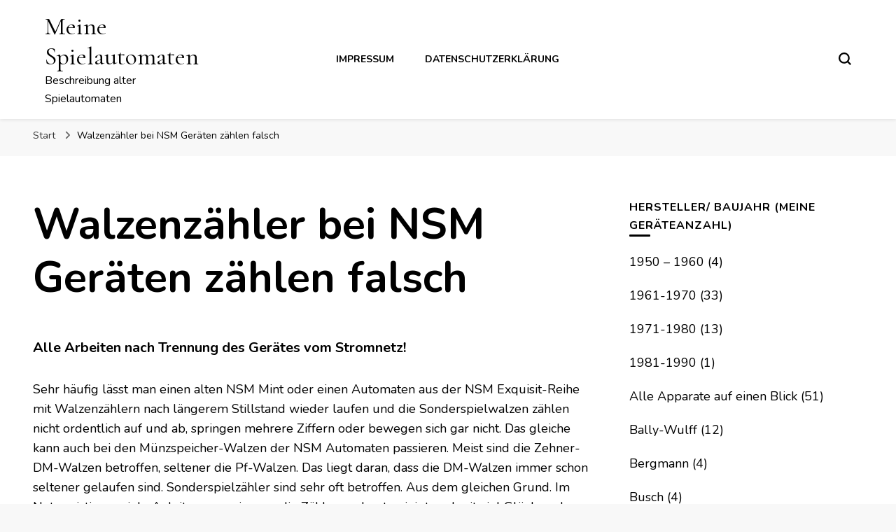

--- FILE ---
content_type: text/html; charset=UTF-8
request_url: https://automaten.andreasfried.de/walzenzaehler-bei-nsm-geraeten-zaehlen-falsch/
body_size: 14193
content:
    <!DOCTYPE html>
    <html lang="de">
    <head itemscope itemtype="http://schema.org/WebSite">
	    <meta charset="UTF-8">
    <meta name="viewport" content="width=device-width, initial-scale=1">
    <link rel="profile" href="http://gmpg.org/xfn/11">
    <style id="jetpack-boost-critical-css">@media all{.wp-block-image img{box-sizing:border-box;height:auto;max-width:100%;vertical-align:bottom}.wp-block-image .aligncenter{display:table}.wp-block-image .aligncenter{margin-left:auto;margin-right:auto}.wp-block-image figure{margin:0}ul{box-sizing:border-box}.entry-content{counter-reset:footnotes}.aligncenter{clear:both}.screen-reader-text{border:0;clip-path:inset(50%);height:1px;margin:-1px;overflow:hidden;padding:0;position:absolute;width:1px;word-wrap:normal!important}html :where(img[class*=wp-image-]){height:auto;max-width:100%}:where(figure){margin:0 0 1em}}@media all{html{line-height:1.15;-webkit-text-size-adjust:100%}body{margin:0}h1{font-size:2em;margin:.67em 0}a{background-color:transparent}b,strong{font-weight:bolder}img{border-style:none}button,input{font-family:inherit;font-size:100%;line-height:1.15;margin:0}button,input{overflow:visible}button{text-transform:none}[type=submit],button{-webkit-appearance:button}[type=search]{-webkit-appearance:textfield;outline-offset:-2px}:root{--primary-color:#ff91a4;--primary-font:"Nunito",sans-serif;--secondary-font:"Cormorant Garamond",serif}body,button,input{color:#000;font-family:var(--primary-font);font-size:18px;line-height:1.611em}h1,h2,h4,h5{margin-top:0}p{margin-bottom:1.5em;margin-top:0}i{font-style:italic}html{box-sizing:border-box}*,:after,:before{box-sizing:inherit}body{background:#f8f8f8}ul{margin:0 0 1.5em 3em}ul{list-style:disc}img{height:auto;max-width:100%}figure{margin:1em 0}button,input[type=submit]{font-size:.778em;line-height:1.857em;font-weight:700;color:#fff;background:#000;border:1px solid #000;border-radius:5px;letter-spacing:1px;padding:10px 60px 12px}input[type=search]{color:#b1b1b2;border:1px solid #ebebeb;border-radius:5px;padding:8px 15px}a{color:var(--primary-color);text-decoration:none}.main-navigation{width:60%}.main-navigation ul{list-style:none;margin:0;padding-left:0;text-align:center;font-size:.778em;text-transform:uppercase;font-weight:700}.main-navigation ul li{margin:0 20px;display:inline-block;position:relative}.main-navigation ul li a{color:#000}@media only screen and (min-width:1025px){body:not(.full-width) #primary{width:67.59%}.mobile-header .btn-close-menu{display:none}}.screen-reader-text{border:0;clip:rect(1px,1px,1px,1px);-webkit-clip-path:inset(50%);clip-path:inset(50%);height:1px;margin:-1px;overflow:hidden;padding:0;position:absolute!important;width:1px;word-wrap:normal!important}.aligncenter{clear:both;display:block;margin-left:auto;margin-right:auto;text-align:center}.entry-content:after,.entry-content:before,.site-content:after,.site-content:before,.site-header:after,.site-header:before{content:"";display:table;table-layout:fixed}.entry-content:after,.site-content:after,.site-header:after{clear:both}.widget{margin:0 0 1.5em}.hentry{margin:0 0 1.5em}.entry-content{margin:1.5em 0 0}iframe{max-width:100%}.container{max-width:1216px;width:100%;margin:0 auto;padding:0 15px}.skip-link{position:absolute;top:-999px;left:20px;background:#f7f7f7;border:1px solid rgba(0,0,0,.1);font-size:.8888em;font-weight:600;padding:10px 20px;color:#000;text-decoration:none;border-radius:5px;box-shadow:0 2px 20px rgba(0,0,0,.1);z-index:99999;text-decoration:none}.entry-content a{text-decoration:underline}button#toggle-button,button.search-icon{color:inherit;padding:0;background:0 0!important;border:none}.breadcrumb-wrapper{padding:10px 0}#crumbs{font-size:.7778em;color:#666}#crumbs>span{display:inline-block;margin-bottom:5px}#crumbs a{color:#333;margin-right:10px}#crumbs .separator{margin-right:10px}#crumbs .current a{color:var(--primary-color)}.site-header{padding:16px 5%;display:flex;flex-direction:row;flex-wrap:wrap;align-items:center;background:#fff;box-shadow:0 1px 5px rgba(0,0,0,.1);position:relative}.site-header .site-branding{width:20%}.site-branding .site-description{margin-bottom:0}.site-header .site-branding .site-title{font-family:var(--secondary-font);font-size:2em;line-height:1.2em;margin:0;font-weight:700;text-decoration:none}.site-header .site-branding .site-description{font-size:.889em;line-height:1.625em;margin:0}.site-header .site-branding .site-title a{color:#000}.site-header .tools{width:20%;position:relative;display:flex;justify-content:flex-end}.site-header .tools .search-icon{width:18px;height:18px;margin-left:16px;margin-top:5px;line-height:20px;color:inherit}.tools .search-form-holder .search-icon{position:fixed;top:0;right:0;margin-top:0;margin-left:0}.site-content{padding:60px 0}#content .container{display:flex;flex-direction:row;flex-wrap:wrap;justify-content:space-between}.page .site-content{background:#fff}#primary .page .entry-content img{vertical-align:top;border-radius:8px}#primary .page .entry-content h2{font-weight:700;font-size:2.167em;line-height:1.256em}#primary .page .entry-content h4{font-weight:700;font-size:1.389em;line-height:1.24em}#primary .page .entry-content h5{font-weight:700;font-size:1.111em;line-height:1.25em}.single-page-title{font-size:3.389em;line-height:1.246em;margin:0 0 50px}.search-form-holder{position:fixed;top:0;left:0;width:100%;height:100%;background:rgba(0,0,0,.9);z-index:999;display:none}.search-form-holder .search-form{max-width:1216px;width:100%;margin:50px auto 0;position:relative;padding:0 15px}.search-form-holder .search-form:after{display:block;clear:both;content:""}.search-form-holder .search-form label span{display:block;font-size:.556em;line-height:1em;font-weight:700;color:#fff;letter-spacing:1px;text-transform:uppercase;margin:0 0 20px}.search-form-holder .search-form input[type=search]{margin:0;padding:20px 40px 20px 0;display:block;width:100%;background:0 0;border-radius:0;font-size:2.167em;line-height:1.256em;font-weight:600;color:#fff;border:0;border-bottom:1px solid rgba(255,255,255,.2)}.search-form-holder .search-form input[type=submit]{padding:0;margin:0;float:right;border:0;border-radius:0;background:url(https://automaten.andreasfried.de/wp-content/themes/blossom-pin/images/bg-search-white.svg) no-repeat;width:24px;height:24px;font-size:0;position:absolute;top:67px;right:28px}#secondary{width:28.17%}.widget{margin:0 0 50px}.widget ul{margin:0;padding:0;list-style:none}.widget ul li{margin:0 0 20px}.widget .widget-title{font-size:.889em;line-height:1.625em;margin:0 0 25px;position:relative;text-transform:uppercase;letter-spacing:1px}.widget .widget-title:after{content:"";position:absolute;top:100%;left:0;width:30px;height:3px;border-radius:1000px;background:var(--primary-color)}.mobile-header{display:none}.overlay{background:rgba(0,0,0,.64) none repeat scroll 0 0;bottom:0;display:none;height:100%;left:0;opacity:1;position:fixed;right:0;top:0;visibility:hidden;width:100%;z-index:999}.back-to-top{padding:0;border:none;position:fixed;bottom:20px;right:20px;width:50px;height:50px;background:var(--primary-color);color:#fff;text-align:center;border-radius:50%;font-size:22px;line-height:50px;display:none}@media only screen and (max-width:1199px){.site-header{padding:16px 15px}.main-navigation ul li{margin:0 10px}}@media only screen and (max-width:1024px){.container{max-width:750px}.site-header{display:none}.mobile-header{display:block}.mobile-header .mobile-site-header{display:flex;width:100%;padding:15px;background:#fff;box-shadow:0 1px 5px rgba(0,0,0,.1);align-items:center;position:relative;z-index:9999}#toggle-button{width:20px}#toggle-button span{display:block;width:100%;height:2px;background:#000;margin:0 0 4px}#toggle-button span:last-child{margin:0}.mobile-header .mobile-site-header:before{display:none}.mobile-header .mobile-site-header .site-branding{width:calc(100% - 60px);text-align:center;margin:0 auto}.mobile-header .mobile-site-header .site-branding .site-title{font-size:2.056em;margin:0;font-weight:400}.mobile-header .mobile-site-header .site-branding .site-title a{color:#000}.mobile-header .mobile-site-header .tools{width:18px}.mobile-header .mobile-site-header .tools .search-icon{margin-top:0;height:auto}.mobile-header .mobile-site-header .tools .search-icon.close{width:15px;height:15px;top:25px!important;right:17px;left:auto!important}.mobile-menu-wrap{background:#fff;max-width:356px;width:100%;position:fixed;top:0;left:0;height:100%;padding-top:80px;overflow:auto;z-index:9999;display:none}.mobile-menu-wrap .main-navigation{width:100%;border-top:1px solid #ebebeb;padding:20px 0 0}.mobile-menu-wrap .main-navigation ul{text-align:left}.mobile-menu-wrap .main-navigation ul li{display:block;margin:0;padding:8px 32px}.mobile-menu-wrap .main-navigation ul li a{display:inline-block;padding:0}.mobile-menu-wrap .btn-close-menu{position:absolute;top:30px;right:15px;width:20px;height:20px;z-index:1;background:0 0;border:none;padding:0;border-radius:0;color:inherit}.mobile-menu-wrap .btn-close-menu span{width:20px;height:2px;background:#323338;-webkit-transform:rotate(45deg);-moz-transform:rotate(45deg);transform:rotate(45deg);position:relative;display:block}.mobile-menu-wrap .btn-close-menu span:after{position:absolute;top:0;right:0;width:20px;height:2px;background:#323338;-webkit-transform:rotate(90deg);-moz-transform:rotate(90deg);transform:rotate(90deg);content:""}.overlay{display:block}#content .container{flex-direction:column}#primary{width:100%;margin:0 0 30px}#secondary{width:100%}}@media only screen and (max-width:767px){.container{max-width:414px}.search-form-holder .search-form input[type=search]{font-size:1.111em;padding:0 0 15px 0}.search-form-holder .search-form input[type=submit]{width:16px;height:16px;margin:27px 0 0}.site-content{padding:30px 0}.single-page-title{font-size:2.389em}.back-to-top{width:30px;height:30px;line-height:30px;bottom:5px;right:5px;font-size:14px}}@media only screen and (max-width:600px){.mobile-header .mobile-site-header .tools .search-icon.close{top:50px!important;right:20px}}.entry-content a{color:#000;text-decoration:underline}}</style><meta name='robots' content='index, follow, max-image-preview:large, max-snippet:-1, max-video-preview:-1' />
	<style>img:is([sizes="auto" i], [sizes^="auto," i]) { contain-intrinsic-size: 3000px 1500px }</style>
	
	<!-- This site is optimized with the Yoast SEO plugin v26.8 - https://yoast.com/product/yoast-seo-wordpress/ -->
	<title>Walzenzähler bei NSM Geräten zählen falsch - Meine Spielautomaten</title>
	<meta name="description" content="Walzenzähler bei NSM Geräten zählen falsch" />
	<link rel="canonical" href="https://automaten.andreasfried.de/walzenzaehler-bei-nsm-geraeten-zaehlen-falsch/" />
	<meta property="og:locale" content="de_DE" />
	<meta property="og:type" content="article" />
	<meta property="og:title" content="Walzenzähler bei NSM Geräten zählen falsch - Meine Spielautomaten" />
	<meta property="og:description" content="Walzenzähler bei NSM Geräten zählen falsch" />
	<meta property="og:url" content="https://automaten.andreasfried.de/walzenzaehler-bei-nsm-geraeten-zaehlen-falsch/" />
	<meta property="og:site_name" content="Meine Spielautomaten" />
	<meta property="article:modified_time" content="2025-11-30T15:10:34+00:00" />
	<meta property="og:image" content="https://automaten.andreasfried.de/wp-content/uploads/2020/04/WD-40_1-576x1024.jpg" />
	<meta name="twitter:card" content="summary_large_image" />
	<meta name="twitter:label1" content="Geschätzte Lesezeit" />
	<meta name="twitter:data1" content="2 Minuten" />
	<script data-jetpack-boost="ignore" type="application/ld+json" class="yoast-schema-graph">{"@context":"https://schema.org","@graph":[{"@type":"WebPage","@id":"https://automaten.andreasfried.de/walzenzaehler-bei-nsm-geraeten-zaehlen-falsch/","url":"https://automaten.andreasfried.de/walzenzaehler-bei-nsm-geraeten-zaehlen-falsch/","name":"Walzenzähler bei NSM Geräten zählen falsch - Meine Spielautomaten","isPartOf":{"@id":"https://automaten.andreasfried.de/#website"},"primaryImageOfPage":{"@id":"https://automaten.andreasfried.de/walzenzaehler-bei-nsm-geraeten-zaehlen-falsch/#primaryimage"},"image":{"@id":"https://automaten.andreasfried.de/walzenzaehler-bei-nsm-geraeten-zaehlen-falsch/#primaryimage"},"thumbnailUrl":"https://automaten.andreasfried.de/wp-content/uploads/2020/04/WD-40_1-576x1024.jpg","datePublished":"2020-04-30T14:00:22+00:00","dateModified":"2025-11-30T15:10:34+00:00","description":"Walzenzähler bei NSM Geräten zählen falsch","breadcrumb":{"@id":"https://automaten.andreasfried.de/walzenzaehler-bei-nsm-geraeten-zaehlen-falsch/#breadcrumb"},"inLanguage":"de","potentialAction":[{"@type":"ReadAction","target":["https://automaten.andreasfried.de/walzenzaehler-bei-nsm-geraeten-zaehlen-falsch/"]}]},{"@type":"ImageObject","inLanguage":"de","@id":"https://automaten.andreasfried.de/walzenzaehler-bei-nsm-geraeten-zaehlen-falsch/#primaryimage","url":"https://i0.wp.com/automaten.andreasfried.de/wp-content/uploads/2020/04/WD-40_1-scaled.jpg?fit=1440%2C2560&ssl=1","contentUrl":"https://i0.wp.com/automaten.andreasfried.de/wp-content/uploads/2020/04/WD-40_1-scaled.jpg?fit=1440%2C2560&ssl=1","width":1440,"height":2560},{"@type":"BreadcrumbList","@id":"https://automaten.andreasfried.de/walzenzaehler-bei-nsm-geraeten-zaehlen-falsch/#breadcrumb","itemListElement":[{"@type":"ListItem","position":1,"name":"Startseite","item":"https://automaten.andreasfried.de/"},{"@type":"ListItem","position":2,"name":"Walzenzähler bei NSM Geräten zählen falsch"}]},{"@type":"WebSite","@id":"https://automaten.andreasfried.de/#website","url":"https://automaten.andreasfried.de/","name":"https://automaten.andreasfried.de","description":"Beschreibung alter Spielautomaten","publisher":{"@id":"https://automaten.andreasfried.de/#organization"},"alternateName":"Spielautomaten","potentialAction":[{"@type":"SearchAction","target":{"@type":"EntryPoint","urlTemplate":"https://automaten.andreasfried.de/?s={search_term_string}"},"query-input":{"@type":"PropertyValueSpecification","valueRequired":true,"valueName":"search_term_string"}}],"inLanguage":"de"},{"@type":"Organization","@id":"https://automaten.andreasfried.de/#organization","name":"Meine Spielautomaten","url":"https://automaten.andreasfried.de/","logo":{"@type":"ImageObject","inLanguage":"de","@id":"https://automaten.andreasfried.de/#/schema/logo/image/","url":"https://i0.wp.com/automaten.andreasfried.de/wp-content/uploads/2020/07/20200717_200444-scaled.jpg?fit=1152%2C2560&ssl=1","contentUrl":"https://i0.wp.com/automaten.andreasfried.de/wp-content/uploads/2020/07/20200717_200444-scaled.jpg?fit=1152%2C2560&ssl=1","width":1152,"height":2560,"caption":"Meine Spielautomaten"},"image":{"@id":"https://automaten.andreasfried.de/#/schema/logo/image/"}}]}</script>
	<!-- / Yoast SEO plugin. -->


<link rel='dns-prefetch' href='//fonts.googleapis.com' />
<link rel='preconnect' href='//i0.wp.com' />

<noscript><link rel='stylesheet' id='all-css-aa140a41a6d96db421d27a47f57018ae' href='https://automaten.andreasfried.de/wp-content/boost-cache/static/c7c31859fa.min.css' type='text/css' media='all' /></noscript><link data-media="all" onload="this.media=this.dataset.media; delete this.dataset.media; this.removeAttribute( &#039;onload&#039; );" rel='stylesheet' id='all-css-aa140a41a6d96db421d27a47f57018ae' href='https://automaten.andreasfried.de/wp-content/boost-cache/static/c7c31859fa.min.css' type='text/css' media="not all" />
<style id='blossom-pin-inline-css'>

    
    /*Typography*/

    body,
    button,
    input,
    select,
    optgroup,
    textarea{
        font-family : Nunito;
        font-size   : 18px;        
    }
    
    .site-header .site-branding .site-title,
    .single-header .site-branding .site-title,
    .mobile-header .mobile-site-header .site-branding .site-title{
        font-family : Cormorant Garamond;
        font-weight : 400;
        font-style  : normal;
    }

    .blog #primary .format-quote .post-thumbnail blockquote cite, 
    .newsletter-section .blossomthemes-email-newsletter-wrapper .text-holder h3,
    .newsletter-section .blossomthemes-email-newsletter-wrapper.bg-img .text-holder h3, 
    #primary .post .entry-content blockquote cite,
    #primary .page .entry-content blockquote cite{
        font-family : Nunito;
    }

    .banner-slider .item .text-holder .entry-title, 
    .banner .banner-caption .banner-title, 
    .blog #primary .post .entry-header .entry-title, 
    .blog #primary .format-quote .post-thumbnail .blockquote-holder, 
    .search #primary .search-post .entry-header .entry-title,
    .archive #primary .post .entry-header .entry-title, 
    .single .post-entry-header .entry-title, 
    #primary .post .entry-content blockquote,
    #primary .page .entry-content blockquote, 
    #primary .post .entry-content .pull-left,
    #primary .page .entry-content .pull-left, 
    #primary .post .entry-content .pull-right,
    #primary .page .entry-content .pull-right, 
    .single-header .title-holder .post-title, 
    .recommended-post .post .entry-header .entry-title, 
    .widget_bttk_popular_post ul li .entry-header .entry-title,
    .widget_bttk_pro_recent_post ul li .entry-header .entry-title, 
    .blossomthemes-email-newsletter-wrapper.bg-img .text-holder h3, 
    .widget_recent_entries ul li a, 
    .widget_recent_comments ul li a, 
    .widget_bttk_posts_category_slider_widget .carousel-title .title, 
    .single .navigation .post-title, 
    .single-blossom-portfolio .post-navigation .nav-previous,
    .single-blossom-portfolio .post-navigation .nav-next, 
    .site-main .blossom-portfolio .entry-title {
        font-family : Cormorant Garamond;
    }
    
    /*Color Scheme*/
    a, 
    .main-navigation ul li a:hover,
    .main-navigation ul .current-menu-item > a,
    .main-navigation ul li:hover > a, 
    .site-header .site-branding .site-title a:hover, 
    .site-header .social-networks ul li a:hover, 
    .banner-slider .item .text-holder .entry-title a:hover, 
    .blog #primary .post .entry-header .entry-title a:hover, 
    .blog #primary .post .entry-footer .read-more:hover, 
    .blog #primary .post .entry-footer .edit-link a:hover, 
    .blog #primary .post .bottom .posted-on a:hover, 
    .newsletter-section .social-networks ul li a:hover, 
    .instagram-section .profile-link:hover, 
    .search #primary .search-post .entry-header .entry-title a:hover,
     .archive #primary .post .entry-header .entry-title a:hover, 
     .search #primary .search-post .entry-footer .posted-on a:hover,
     .archive #primary .post .entry-footer .posted-on a:hover, 
     .single #primary .post .holder .meta-info .entry-meta a:hover, 
    .single-header .site-branding .site-title a:hover, 
    .single-header .social-networks ul li a:hover, 
    .comments-area .comment-body .text-holder .top .comment-metadata a:hover, 
    .comments-area .comment-body .text-holder .reply a:hover, 
    .recommended-post .post .entry-header .entry-title a:hover, 
    .error-wrapper .error-holder h3, 
    .widget_bttk_popular_post ul li .entry-header .entry-title a:hover,
     .widget_bttk_pro_recent_post ul li .entry-header .entry-title a:hover, 
     .widget_bttk_popular_post ul li .entry-header .entry-meta a:hover,
     .widget_bttk_pro_recent_post ul li .entry-header .entry-meta a:hover,
     .widget_bttk_popular_post .style-two li .entry-header .cat-links a:hover,
     .widget_bttk_pro_recent_post .style-two li .entry-header .cat-links a:hover,
     .widget_bttk_popular_post .style-three li .entry-header .cat-links a:hover,
     .widget_bttk_pro_recent_post .style-three li .entry-header .cat-links a:hover, 
     .widget_recent_entries ul li:before, 
     .widget_recent_entries ul li a:hover, 
    .widget_recent_comments ul li:before, 
    .widget_bttk_posts_category_slider_widget .carousel-title .cat-links a:hover, 
    .widget_bttk_posts_category_slider_widget .carousel-title .title a:hover, 
    .site-footer .footer-b .footer-nav ul li a:hover, 
    .single .navigation a:hover .post-title, 
    .page-template-blossom-portfolio .portfolio-holder .portfolio-sorting .is-checked, 
    .portfolio-item a:hover, 
    .single-blossom-portfolio .post-navigation .nav-previous a:hover,
     .single-blossom-portfolio .post-navigation .nav-next a:hover, 
     .mobile-header .mobile-site-header .site-branding .site-title a:hover, 
    .mobile-menu .main-navigation ul li:hover svg, 
    .mobile-menu .main-navigation ul ul li a:hover,
    .mobile-menu .main-navigation ul ul li:hover > a, 
    .mobile-menu .social-networks ul li a:hover, 
    .site-main .blossom-portfolio .entry-title a:hover, 
    .site-main .blossom-portfolio .entry-footer .posted-on a:hover, 
    .widget_bttk_social_links ul li a:hover, 
    #crumbs a:hover, #crumbs .current a,
    .entry-content a:hover,
    .entry-summary a:hover,
    .page-content a:hover,
    .comment-content a:hover,
    .widget .textwidget a:hover {
        color: #000000;
    }

    .comments-area .comment-body .text-holder .reply a:hover svg {
        fill: #000000;
     }

    button:hover,
    input[type="button"]:hover,
    input[type="reset"]:hover,
    input[type="submit"]:hover, 
    .banner-slider .item, 
    .banner-slider .item .text-holder .category a, 
    .banner .banner-caption .banner-link:hover, 
    .blog #primary .post .entry-header .category a, 
    .newsletter-section, 
    .search #primary .search-post .entry-header .category a,
    .archive #primary .post .entry-header .category a, 
    .single .post-entry-header .category a, 
    .single #primary .post .holder .meta-info .entry-meta .byline:after, 
    .single #primary .post .entry-footer .tags a, 
    .single-header .progress-bar, 
    .recommended-post .post .entry-header .category a, 
    .error-wrapper .error-holder .btn-home a:hover, 
    .widget .widget-title:after, 
    .widget_bttk_author_bio .readmore:hover, 
    .widget_bttk_custom_categories ul li a:hover .post-count, 
    .widget_blossomtheme_companion_cta_widget .text-holder .button-wrap .btn-cta, 
    .widget_blossomtheme_featured_page_widget .text-holder .btn-readmore:hover, 
    .widget_bttk_icon_text_widget .text-holder .btn-readmore:hover, 
    .widget_bttk_image_text_widget ul li .btn-readmore:hover, 
    .back-to-top, 
    .single .post-entry-header .share .social-networks li a:hover {
        background: #000000;
    }

    button:hover,
    input[type="button"]:hover,
    input[type="reset"]:hover,
    input[type="submit"]:hover, 
    .error-wrapper .error-holder .btn-home a:hover {
        border-color: #000000;
    }

    .blog #primary .post .entry-footer .read-more:hover, 
    .blog #primary .post .entry-footer .edit-link a:hover {
        border-bottom-color: #000000;
    }

    @media screen and (max-width: 1024px) {
        .main-navigation ul ul li a:hover, 
        .main-navigation ul ul li:hover > a, 
        .main-navigation ul ul .current-menu-item > a, 
        .main-navigation ul ul .current-menu-ancestor > a, 
        .main-navigation ul ul .current_page_item > a, 
        .main-navigation ul ul .current_page_ancestor > a {
            color: #000000 !important;
        }
    }
</style>
<style id='wp-emoji-styles-inline-css'>

	img.wp-smiley, img.emoji {
		display: inline !important;
		border: none !important;
		box-shadow: none !important;
		height: 1em !important;
		width: 1em !important;
		margin: 0 0.07em !important;
		vertical-align: -0.1em !important;
		background: none !important;
		padding: 0 !important;
	}
</style>
<style id='classic-theme-styles-inline-css'>
/*! This file is auto-generated */
.wp-block-button__link{color:#fff;background-color:#32373c;border-radius:9999px;box-shadow:none;text-decoration:none;padding:calc(.667em + 2px) calc(1.333em + 2px);font-size:1.125em}.wp-block-file__button{background:#32373c;color:#fff;text-decoration:none}
</style>
<style id='global-styles-inline-css'>
:root{--wp--preset--aspect-ratio--square: 1;--wp--preset--aspect-ratio--4-3: 4/3;--wp--preset--aspect-ratio--3-4: 3/4;--wp--preset--aspect-ratio--3-2: 3/2;--wp--preset--aspect-ratio--2-3: 2/3;--wp--preset--aspect-ratio--16-9: 16/9;--wp--preset--aspect-ratio--9-16: 9/16;--wp--preset--color--black: #000000;--wp--preset--color--cyan-bluish-gray: #abb8c3;--wp--preset--color--white: #ffffff;--wp--preset--color--pale-pink: #f78da7;--wp--preset--color--vivid-red: #cf2e2e;--wp--preset--color--luminous-vivid-orange: #ff6900;--wp--preset--color--luminous-vivid-amber: #fcb900;--wp--preset--color--light-green-cyan: #7bdcb5;--wp--preset--color--vivid-green-cyan: #00d084;--wp--preset--color--pale-cyan-blue: #8ed1fc;--wp--preset--color--vivid-cyan-blue: #0693e3;--wp--preset--color--vivid-purple: #9b51e0;--wp--preset--gradient--vivid-cyan-blue-to-vivid-purple: linear-gradient(135deg,rgba(6,147,227,1) 0%,rgb(155,81,224) 100%);--wp--preset--gradient--light-green-cyan-to-vivid-green-cyan: linear-gradient(135deg,rgb(122,220,180) 0%,rgb(0,208,130) 100%);--wp--preset--gradient--luminous-vivid-amber-to-luminous-vivid-orange: linear-gradient(135deg,rgba(252,185,0,1) 0%,rgba(255,105,0,1) 100%);--wp--preset--gradient--luminous-vivid-orange-to-vivid-red: linear-gradient(135deg,rgba(255,105,0,1) 0%,rgb(207,46,46) 100%);--wp--preset--gradient--very-light-gray-to-cyan-bluish-gray: linear-gradient(135deg,rgb(238,238,238) 0%,rgb(169,184,195) 100%);--wp--preset--gradient--cool-to-warm-spectrum: linear-gradient(135deg,rgb(74,234,220) 0%,rgb(151,120,209) 20%,rgb(207,42,186) 40%,rgb(238,44,130) 60%,rgb(251,105,98) 80%,rgb(254,248,76) 100%);--wp--preset--gradient--blush-light-purple: linear-gradient(135deg,rgb(255,206,236) 0%,rgb(152,150,240) 100%);--wp--preset--gradient--blush-bordeaux: linear-gradient(135deg,rgb(254,205,165) 0%,rgb(254,45,45) 50%,rgb(107,0,62) 100%);--wp--preset--gradient--luminous-dusk: linear-gradient(135deg,rgb(255,203,112) 0%,rgb(199,81,192) 50%,rgb(65,88,208) 100%);--wp--preset--gradient--pale-ocean: linear-gradient(135deg,rgb(255,245,203) 0%,rgb(182,227,212) 50%,rgb(51,167,181) 100%);--wp--preset--gradient--electric-grass: linear-gradient(135deg,rgb(202,248,128) 0%,rgb(113,206,126) 100%);--wp--preset--gradient--midnight: linear-gradient(135deg,rgb(2,3,129) 0%,rgb(40,116,252) 100%);--wp--preset--font-size--small: 13px;--wp--preset--font-size--medium: 20px;--wp--preset--font-size--large: 36px;--wp--preset--font-size--x-large: 42px;--wp--preset--spacing--20: 0.44rem;--wp--preset--spacing--30: 0.67rem;--wp--preset--spacing--40: 1rem;--wp--preset--spacing--50: 1.5rem;--wp--preset--spacing--60: 2.25rem;--wp--preset--spacing--70: 3.38rem;--wp--preset--spacing--80: 5.06rem;--wp--preset--shadow--natural: 6px 6px 9px rgba(0, 0, 0, 0.2);--wp--preset--shadow--deep: 12px 12px 50px rgba(0, 0, 0, 0.4);--wp--preset--shadow--sharp: 6px 6px 0px rgba(0, 0, 0, 0.2);--wp--preset--shadow--outlined: 6px 6px 0px -3px rgba(255, 255, 255, 1), 6px 6px rgba(0, 0, 0, 1);--wp--preset--shadow--crisp: 6px 6px 0px rgba(0, 0, 0, 1);}:where(.is-layout-flex){gap: 0.5em;}:where(.is-layout-grid){gap: 0.5em;}body .is-layout-flex{display: flex;}.is-layout-flex{flex-wrap: wrap;align-items: center;}.is-layout-flex > :is(*, div){margin: 0;}body .is-layout-grid{display: grid;}.is-layout-grid > :is(*, div){margin: 0;}:where(.wp-block-columns.is-layout-flex){gap: 2em;}:where(.wp-block-columns.is-layout-grid){gap: 2em;}:where(.wp-block-post-template.is-layout-flex){gap: 1.25em;}:where(.wp-block-post-template.is-layout-grid){gap: 1.25em;}.has-black-color{color: var(--wp--preset--color--black) !important;}.has-cyan-bluish-gray-color{color: var(--wp--preset--color--cyan-bluish-gray) !important;}.has-white-color{color: var(--wp--preset--color--white) !important;}.has-pale-pink-color{color: var(--wp--preset--color--pale-pink) !important;}.has-vivid-red-color{color: var(--wp--preset--color--vivid-red) !important;}.has-luminous-vivid-orange-color{color: var(--wp--preset--color--luminous-vivid-orange) !important;}.has-luminous-vivid-amber-color{color: var(--wp--preset--color--luminous-vivid-amber) !important;}.has-light-green-cyan-color{color: var(--wp--preset--color--light-green-cyan) !important;}.has-vivid-green-cyan-color{color: var(--wp--preset--color--vivid-green-cyan) !important;}.has-pale-cyan-blue-color{color: var(--wp--preset--color--pale-cyan-blue) !important;}.has-vivid-cyan-blue-color{color: var(--wp--preset--color--vivid-cyan-blue) !important;}.has-vivid-purple-color{color: var(--wp--preset--color--vivid-purple) !important;}.has-black-background-color{background-color: var(--wp--preset--color--black) !important;}.has-cyan-bluish-gray-background-color{background-color: var(--wp--preset--color--cyan-bluish-gray) !important;}.has-white-background-color{background-color: var(--wp--preset--color--white) !important;}.has-pale-pink-background-color{background-color: var(--wp--preset--color--pale-pink) !important;}.has-vivid-red-background-color{background-color: var(--wp--preset--color--vivid-red) !important;}.has-luminous-vivid-orange-background-color{background-color: var(--wp--preset--color--luminous-vivid-orange) !important;}.has-luminous-vivid-amber-background-color{background-color: var(--wp--preset--color--luminous-vivid-amber) !important;}.has-light-green-cyan-background-color{background-color: var(--wp--preset--color--light-green-cyan) !important;}.has-vivid-green-cyan-background-color{background-color: var(--wp--preset--color--vivid-green-cyan) !important;}.has-pale-cyan-blue-background-color{background-color: var(--wp--preset--color--pale-cyan-blue) !important;}.has-vivid-cyan-blue-background-color{background-color: var(--wp--preset--color--vivid-cyan-blue) !important;}.has-vivid-purple-background-color{background-color: var(--wp--preset--color--vivid-purple) !important;}.has-black-border-color{border-color: var(--wp--preset--color--black) !important;}.has-cyan-bluish-gray-border-color{border-color: var(--wp--preset--color--cyan-bluish-gray) !important;}.has-white-border-color{border-color: var(--wp--preset--color--white) !important;}.has-pale-pink-border-color{border-color: var(--wp--preset--color--pale-pink) !important;}.has-vivid-red-border-color{border-color: var(--wp--preset--color--vivid-red) !important;}.has-luminous-vivid-orange-border-color{border-color: var(--wp--preset--color--luminous-vivid-orange) !important;}.has-luminous-vivid-amber-border-color{border-color: var(--wp--preset--color--luminous-vivid-amber) !important;}.has-light-green-cyan-border-color{border-color: var(--wp--preset--color--light-green-cyan) !important;}.has-vivid-green-cyan-border-color{border-color: var(--wp--preset--color--vivid-green-cyan) !important;}.has-pale-cyan-blue-border-color{border-color: var(--wp--preset--color--pale-cyan-blue) !important;}.has-vivid-cyan-blue-border-color{border-color: var(--wp--preset--color--vivid-cyan-blue) !important;}.has-vivid-purple-border-color{border-color: var(--wp--preset--color--vivid-purple) !important;}.has-vivid-cyan-blue-to-vivid-purple-gradient-background{background: var(--wp--preset--gradient--vivid-cyan-blue-to-vivid-purple) !important;}.has-light-green-cyan-to-vivid-green-cyan-gradient-background{background: var(--wp--preset--gradient--light-green-cyan-to-vivid-green-cyan) !important;}.has-luminous-vivid-amber-to-luminous-vivid-orange-gradient-background{background: var(--wp--preset--gradient--luminous-vivid-amber-to-luminous-vivid-orange) !important;}.has-luminous-vivid-orange-to-vivid-red-gradient-background{background: var(--wp--preset--gradient--luminous-vivid-orange-to-vivid-red) !important;}.has-very-light-gray-to-cyan-bluish-gray-gradient-background{background: var(--wp--preset--gradient--very-light-gray-to-cyan-bluish-gray) !important;}.has-cool-to-warm-spectrum-gradient-background{background: var(--wp--preset--gradient--cool-to-warm-spectrum) !important;}.has-blush-light-purple-gradient-background{background: var(--wp--preset--gradient--blush-light-purple) !important;}.has-blush-bordeaux-gradient-background{background: var(--wp--preset--gradient--blush-bordeaux) !important;}.has-luminous-dusk-gradient-background{background: var(--wp--preset--gradient--luminous-dusk) !important;}.has-pale-ocean-gradient-background{background: var(--wp--preset--gradient--pale-ocean) !important;}.has-electric-grass-gradient-background{background: var(--wp--preset--gradient--electric-grass) !important;}.has-midnight-gradient-background{background: var(--wp--preset--gradient--midnight) !important;}.has-small-font-size{font-size: var(--wp--preset--font-size--small) !important;}.has-medium-font-size{font-size: var(--wp--preset--font-size--medium) !important;}.has-large-font-size{font-size: var(--wp--preset--font-size--large) !important;}.has-x-large-font-size{font-size: var(--wp--preset--font-size--x-large) !important;}
:where(.wp-block-post-template.is-layout-flex){gap: 1.25em;}:where(.wp-block-post-template.is-layout-grid){gap: 1.25em;}
:where(.wp-block-columns.is-layout-flex){gap: 2em;}:where(.wp-block-columns.is-layout-grid){gap: 2em;}
:root :where(.wp-block-pullquote){font-size: 1.5em;line-height: 1.6;}
</style>
<noscript><link rel='stylesheet' id='blossom-pin-google-fonts-css' href='https://fonts.googleapis.com/css?family=Nunito%3A200%2C300%2Cregular%2C500%2C600%2C700%2C800%2C900%2C200italic%2C300italic%2Citalic%2C500italic%2C600italic%2C700italic%2C800italic%2C900italic%7CCormorant+Garamond%3A300%2C300italic%2Cregular%2Citalic%2C500%2C500italic%2C600%2C600italic%2C700%2C700italic%7CCormorant+Garamond%3Aregular' media='all' />
</noscript><link data-media="all" onload="this.media=this.dataset.media; delete this.dataset.media; this.removeAttribute( &#039;onload&#039; );" rel='stylesheet' id='blossom-pin-google-fonts-css' href='https://fonts.googleapis.com/css?family=Nunito%3A200%2C300%2Cregular%2C500%2C600%2C700%2C800%2C900%2C200italic%2C300italic%2Citalic%2C500italic%2C600italic%2C700italic%2C800italic%2C900italic%7CCormorant+Garamond%3A300%2C300italic%2Cregular%2Citalic%2C500%2C500italic%2C600%2C600italic%2C700%2C700italic%7CCormorant+Garamond%3Aregular' media="not all" />


<link rel="https://api.w.org/" href="https://automaten.andreasfried.de/wp-json/" /><link rel="alternate" title="JSON" type="application/json" href="https://automaten.andreasfried.de/wp-json/wp/v2/pages/1506" /><link rel="EditURI" type="application/rsd+xml" title="RSD" href="https://automaten.andreasfried.de/xmlrpc.php?rsd" />
<link rel='shortlink' href='https://automaten.andreasfried.de/?p=1506' />
<link rel="alternate" title="oEmbed (JSON)" type="application/json+oembed" href="https://automaten.andreasfried.de/wp-json/oembed/1.0/embed?url=https%3A%2F%2Fautomaten.andreasfried.de%2Fwalzenzaehler-bei-nsm-geraeten-zaehlen-falsch%2F" />
<link rel="alternate" title="oEmbed (XML)" type="text/xml+oembed" href="https://automaten.andreasfried.de/wp-json/oembed/1.0/embed?url=https%3A%2F%2Fautomaten.andreasfried.de%2Fwalzenzaehler-bei-nsm-geraeten-zaehlen-falsch%2F&#038;format=xml" />
<!-- PanoPress [1.3] -->


<link rel="stylesheet" type="text/css" media="all" href="https://automaten.andreasfried.de/wp-content/plugins/panopress/css/panopress.css?v=1.3" />	
<!-- /PanoPress -->
</head>

<body class="wp-singular page-template-default page page-id-1506 wp-theme-blossom-pin underline rightsidebar hassidebar" itemscope itemtype="http://schema.org/WebPage">

    <div id="page" class="site"><a aria-label="Zum Inhalt springen" class="skip-link" href="#content">Zum Inhalt springen</a>
        <div class="mobile-header">
        <div class="mobile-site-header">
            <button aria-label="primary menu toggle" id="toggle-button" data-toggle-target=".main-menu-modal" data-toggle-body-class="showing-main-menu-modal" aria-expanded="false" data-set-focus=".close-main-nav-toggle">
                <span></span>
                <span></span>
                <span></span>
            </button>
            <div class="mobile-menu-wrap">
                <nav id="mobile-site-navigation" class="main-navigation" itemscope itemtype="http://schema.org/SiteNavigationElement">
                    <div class="primary-menu-list main-menu-modal cover-modal" data-modal-target-string=".main-menu-modal">
                        <button class="btn-close-menu close-main-nav-toggle" data-toggle-target=".main-menu-modal" data-toggle-body-class="showing-main-menu-modal" aria-expanded="false" data-set-focus=".main-menu-modal"><span></span></button>
                        <div class="mobile-menu" aria-label="Mobil">
                            <div class="menu-legal-container"><ul id="mobile-primary-menu" class="menu main-menu-modal"><li id="menu-item-92" class="menu-item menu-item-type-post_type menu-item-object-page menu-item-92"><a href="https://automaten.andreasfried.de/impressum/">Impressum</a></li>
<li id="menu-item-1219" class="menu-item menu-item-type-post_type menu-item-object-page menu-item-privacy-policy menu-item-1219"><a rel="privacy-policy" href="https://automaten.andreasfried.de/datenschutzerklaerung/">Datenschutzerklärung</a></li>
</ul></div>                        </div>
                    </div>
                </nav> 
                
                            </div>
                    <div class="site-branding" itemscope itemtype="http://schema.org/Organization">
                                    <p class="site-title" itemprop="name"><a href="https://automaten.andreasfried.de/" rel="home" itemprop="url">Meine Spielautomaten</a></p>
                                            <p class="site-description">Beschreibung alter Spielautomaten</p>
                            </div>
                <div class="tools">
                                    <div class=header-search>
                        <button aria-label="search form toggle" class="search-icon search-toggle" data-toggle-target=".mob-search-modal" data-toggle-body-class="showing-mob-search-modal" data-set-focus=".mob-search-modal .search-field" aria-expanded="false">
                            <svg class="open-icon" xmlns="http://www.w3.org/2000/svg" viewBox="-18214 -12091 18 18"><path id="Path_99" data-name="Path 99" d="M18,16.415l-3.736-3.736a7.751,7.751,0,0,0,1.585-4.755A7.876,7.876,0,0,0,7.925,0,7.876,7.876,0,0,0,0,7.925a7.876,7.876,0,0,0,7.925,7.925,7.751,7.751,0,0,0,4.755-1.585L16.415,18ZM2.264,7.925a5.605,5.605,0,0,1,5.66-5.66,5.605,5.605,0,0,1,5.66,5.66,5.605,5.605,0,0,1-5.66,5.66A5.605,5.605,0,0,1,2.264,7.925Z" transform="translate(-18214 -12091)"/></svg>
                        </button>
                        <div class="search-form-holder mob-search-modal cover-modal" data-modal-target-string=".mob-search-modal">
                            <div class="header-search-inner-wrap">
                                <form role="search" method="get" class="search-form" action="https://automaten.andreasfried.de/"><label class="screen-reader-text">Suchst du nach etwas?</label><label for="submit-field"><span>Suche etwas und drücke Enter.</span><input type="search" class="search-field" placeholder="Wonach suchst du..." value="" name="s" /></label><input type="submit" class="search-submit" value="Suchen" /></form> 
                                <button aria-label="search form toggle" class="search-icon close" data-toggle-target=".mob-search-modal" data-toggle-body-class="showing-mob-search-modal" data-set-focus=".mob-search-modal .search-field" aria-expanded="false">
                                    <svg class="close-icon" xmlns="http://www.w3.org/2000/svg" viewBox="10906 13031 18 18"><path id="Close" d="M23,6.813,21.187,5,14,12.187,6.813,5,5,6.813,12.187,14,5,21.187,6.813,23,14,15.813,21.187,23,23,21.187,15.813,14Z" transform="translate(10901 13026)"/></svg>
                                </button>
                            </div>
                        </div>
                        <div class="overlay"></div>
                    </div>
                            </div>
        </div>
    </div>
        <header class="site-header" itemscope itemtype="http://schema.org/WPHeader">
		        <div class="site-branding" itemscope itemtype="http://schema.org/Organization">
                                    <p class="site-title" itemprop="name"><a href="https://automaten.andreasfried.de/" rel="home" itemprop="url">Meine Spielautomaten</a></p>
                                            <p class="site-description">Beschreibung alter Spielautomaten</p>
                            </div>
            <nav id="site-navigation" class="main-navigation" itemscope itemtype="http://schema.org/SiteNavigationElement">
            <div class="menu-legal-container"><ul id="primary-menu" class="menu"><li class="menu-item menu-item-type-post_type menu-item-object-page menu-item-92"><a href="https://automaten.andreasfried.de/impressum/">Impressum</a></li>
<li class="menu-item menu-item-type-post_type menu-item-object-page menu-item-privacy-policy menu-item-1219"><a rel="privacy-policy" href="https://automaten.andreasfried.de/datenschutzerklaerung/">Datenschutzerklärung</a></li>
</ul></div>        </nav><!-- #site-navigation -->						
		<div class="tools">
                            <div class=header-search>
                    <button aria-label="search form toggle" class="search-icon search-toggle" data-toggle-target=".search-modal" data-toggle-body-class="showing-search-modal" data-set-focus=".search-modal .search-field" aria-expanded="false">
                        <svg class="open-icon" xmlns="http://www.w3.org/2000/svg" viewBox="-18214 -12091 18 18"><path id="Path_99" data-name="Path 99" d="M18,16.415l-3.736-3.736a7.751,7.751,0,0,0,1.585-4.755A7.876,7.876,0,0,0,7.925,0,7.876,7.876,0,0,0,0,7.925a7.876,7.876,0,0,0,7.925,7.925,7.751,7.751,0,0,0,4.755-1.585L16.415,18ZM2.264,7.925a5.605,5.605,0,0,1,5.66-5.66,5.605,5.605,0,0,1,5.66,5.66,5.605,5.605,0,0,1-5.66,5.66A5.605,5.605,0,0,1,2.264,7.925Z" transform="translate(-18214 -12091)"/></svg>
                    </button>
                    <div class="search-form-holder search-modal cover-modal" data-modal-target-string=".search-modal">
                        <div class="header-search-inner-wrap">
                            <form role="search" method="get" class="search-form" action="https://automaten.andreasfried.de/"><label class="screen-reader-text">Suchst du nach etwas?</label><label for="submit-field"><span>Suche etwas und drücke Enter.</span><input type="search" class="search-field" placeholder="Wonach suchst du..." value="" name="s" /></label><input type="submit" class="search-submit" value="Suchen" /></form> 
                            <button aria-label="search form toggle" class="search-icon close" data-toggle-target=".search-modal" data-toggle-body-class="showing-search-modal" data-set-focus=".search-modal .search-field" aria-expanded="false">
                                <svg class="close-icon" xmlns="http://www.w3.org/2000/svg" viewBox="10906 13031 18 18"><path id="Close" d="M23,6.813,21.187,5,14,12.187,6.813,5,5,6.813,12.187,14,5,21.187,6.813,23,14,15.813,21.187,23,23,21.187,15.813,14Z" transform="translate(10901 13026)"/></svg>
                            </button>
                        </div>
                    </div>
                    <div class="overlay"></div>
                </div>
					</div>
	</header>
    <div class="breadcrumb-wrapper"><div class="container">
                <div id="crumbs" itemscope itemtype="http://schema.org/BreadcrumbList"> 
                    <span itemprop="itemListElement" itemscope itemtype="http://schema.org/ListItem">
                        <a itemprop="item" href="https://automaten.andreasfried.de"><span itemprop="name">Start</span></a>
                        <meta itemprop="position" content="1" />
                        <span class="separator"><i class="fa fa-angle-right"></i></span>
                    </span><span class="current" itemprop="itemListElement" itemscope itemtype="http://schema.org/ListItem"><a itemprop="item" href="https://automaten.andreasfried.de/walzenzaehler-bei-nsm-geraeten-zaehlen-falsch/"><span itemprop="name">Walzenzähler bei NSM Geräten zählen falsch</span></a><meta itemprop="position" content="2" /></span></div></div></div><!-- .breadcrumb-wrapper -->        <div id="content" class="site-content">   
            <div class="container">
                <div id="primary" class="content-area">
            		<main id="main" class="site-main">

			
<article id="post-1506" class="post-1506 page type-page status-publish hentry latest_post">
	    <div class="single-page-header">
        <h1 class="single-page-title">Walzenzähler bei NSM Geräten zählen falsch</h1>
    </div>
    <div class="post-thumbnail"></div>    <div class="entry-content" itemprop="text">
		
<h5 class="wp-block-heading">Alle Arbeiten nach Trennung des Gerätes vom Stromnetz!</h5>



<p>Sehr häufig lässt man einen alten NSM Mint oder einen Automaten aus der NSM Exquisit-Reihe mit Walzenzählern nach längerem Stillstand wieder laufen und die Sonderspielwalzen zählen nicht ordentlich auf und ab, springen mehrere Ziffern oder bewegen sich gar nicht. Das gleiche kann auch bei den Münzspeicher-Walzen der NSM Automaten passieren. Meist sind die Zehner-DM-Walzen betroffen, seltener die Pf-Walzen. Das liegt daran, dass die DM-Walzen immer schon seltener gelaufen sind. Sonderspielzähler sind sehr oft betroffen. Aus dem gleichen Grund. Im Netz existieren viele Anleitungen, wie man die Zähler ausbaut, reinigt und mit viel Glück auch wieder zusammen bekommt. <br />Kann man so machen, muss man aber nicht. Meine Methode hört sich etwas seltsam an, ist aber bei mir bisher immer wirksam gewesen (muss aber unter uns bleiben!): Wie in Bild 1 und 2 gezeigt (rote Pfeile), sprüht man mit WD-40 mal <strong>richtig kräftig</strong> unter die Walzen und rein in die Mechanik. Aufpassen, dass das WD-40 nicht durch den ganzen Automaten tropft. Also Tücher drunter legen. Dann etwa eine halbe Stunde warten und den Automaten anschließend mal so richtig durch die Beträge des Münzspeichers jagen (<span style="text-decoration: underline;"><a href="https://automaten.andreasfried.de/2020/02/29/lowen-mint/">Sonderspiele provozieren</a></span>, siehe Mint Video und dann die Münzrückgabe bei den resultierenden hohen Münzspeicherbeträgen betätigen). Das Ergebnis überzeugt: Die Walzen funktionieren wieder wie sie sollen. Und das bleibt auch so.<br />Zugegeben, hört sich etwas hemdsärmelig an, aber es funktioniert und schadet dem Apparat in keinster Weise.</p>



<figure class="wp-block-image size-large"><img data-recalc-dims="1" fetchpriority="high" decoding="async" width="576" height="1024" class="wp-image-1511" src="https://i0.wp.com/automaten.andreasfried.de/wp-content/uploads/2020/04/WD-40_1.jpg?resize=576%2C1024&#038;ssl=1" alt="" srcset="https://i0.wp.com/automaten.andreasfried.de/wp-content/uploads/2020/04/WD-40_1-scaled.jpg?resize=576%2C1024&amp;ssl=1 576w, https://i0.wp.com/automaten.andreasfried.de/wp-content/uploads/2020/04/WD-40_1-scaled.jpg?resize=169%2C300&amp;ssl=1 169w, https://i0.wp.com/automaten.andreasfried.de/wp-content/uploads/2020/04/WD-40_1-scaled.jpg?resize=768%2C1365&amp;ssl=1 768w, https://i0.wp.com/automaten.andreasfried.de/wp-content/uploads/2020/04/WD-40_1-scaled.jpg?resize=864%2C1536&amp;ssl=1 864w, https://i0.wp.com/automaten.andreasfried.de/wp-content/uploads/2020/04/WD-40_1-scaled.jpg?resize=1152%2C2048&amp;ssl=1 1152w, https://i0.wp.com/automaten.andreasfried.de/wp-content/uploads/2020/04/WD-40_1-scaled.jpg?resize=34%2C60&amp;ssl=1 34w, https://i0.wp.com/automaten.andreasfried.de/wp-content/uploads/2020/04/WD-40_1-scaled.jpg?w=1440&amp;ssl=1 1440w" sizes="(max-width: 576px) 100vw, 576px" />
<figcaption>Bild 1: Sonderspielzähler vom Mint</figcaption>
</figure>



<figure class="wp-block-image size-large"><img data-recalc-dims="1" decoding="async" width="576" height="1024" class="wp-image-1512" src="https://i0.wp.com/automaten.andreasfried.de/wp-content/uploads/2020/04/WD-40_2.jpg?resize=576%2C1024&#038;ssl=1" alt="" srcset="https://i0.wp.com/automaten.andreasfried.de/wp-content/uploads/2020/04/WD-40_2-scaled.jpg?resize=576%2C1024&amp;ssl=1 576w, https://i0.wp.com/automaten.andreasfried.de/wp-content/uploads/2020/04/WD-40_2-scaled.jpg?resize=169%2C300&amp;ssl=1 169w, https://i0.wp.com/automaten.andreasfried.de/wp-content/uploads/2020/04/WD-40_2-scaled.jpg?resize=768%2C1365&amp;ssl=1 768w, https://i0.wp.com/automaten.andreasfried.de/wp-content/uploads/2020/04/WD-40_2-scaled.jpg?resize=864%2C1536&amp;ssl=1 864w, https://i0.wp.com/automaten.andreasfried.de/wp-content/uploads/2020/04/WD-40_2-scaled.jpg?resize=1152%2C2048&amp;ssl=1 1152w, https://i0.wp.com/automaten.andreasfried.de/wp-content/uploads/2020/04/WD-40_2-scaled.jpg?resize=34%2C60&amp;ssl=1 34w, https://i0.wp.com/automaten.andreasfried.de/wp-content/uploads/2020/04/WD-40_2-scaled.jpg?w=1440&amp;ssl=1 1440w" sizes="(max-width: 576px) 100vw, 576px" />
<figcaption>Bild 2: DM-Walzen des Münzspeichers vom Mint</figcaption>
</figure>
	</div><!-- .entry-content -->
    	<footer class="entry-footer">
			</footer><!-- .entry-footer -->

    </article><!-- #post-1506 -->

		</main><!-- #main -->
	</div><!-- #primary -->


<aside id="secondary" class="widget-area" itemscope itemtype="http://schema.org/WPSideBar">
	<section id="categories-4" class="widget widget_categories"><h2 class="widget-title" itemprop="name">Hersteller/ Baujahr (meine Geräteanzahl)</h2>
			<ul>
					<li class="cat-item cat-item-52"><a href="https://automaten.andreasfried.de/category/1950-1960-2/">1950 &#8211; 1960</a> (4)
</li>
	<li class="cat-item cat-item-53"><a href="https://automaten.andreasfried.de/category/1961-1970/">1961-1970</a> (33)
</li>
	<li class="cat-item cat-item-54"><a href="https://automaten.andreasfried.de/category/1971-1980/">1971-1980</a> (13)
</li>
	<li class="cat-item cat-item-55"><a href="https://automaten.andreasfried.de/category/1981-1990/">1981-1990</a> (1)
</li>
	<li class="cat-item cat-item-1"><a href="https://automaten.andreasfried.de/category/alle-apparate-auf-einen-blick/">Alle Apparate auf einen Blick</a> (51)
</li>
	<li class="cat-item cat-item-8"><a href="https://automaten.andreasfried.de/category/bally-wulff/">Bally-Wulff</a> (12)
</li>
	<li class="cat-item cat-item-10"><a href="https://automaten.andreasfried.de/category/bergmann/">Bergmann</a> (4)
</li>
	<li class="cat-item cat-item-12"><a href="https://automaten.andreasfried.de/category/busch/">Busch</a> (4)
</li>
	<li class="cat-item cat-item-47"><a href="https://automaten.andreasfried.de/category/hanno/">Hanno</a> (1)
</li>
	<li class="cat-item cat-item-11"><a href="https://automaten.andreasfried.de/category/hiltgens/">Hiltgens</a> (1)
</li>
	<li class="cat-item cat-item-50"><a href="https://automaten.andreasfried.de/category/lindl/">Lindl</a> (1)
</li>
	<li class="cat-item cat-item-9"><a href="https://automaten.andreasfried.de/category/nsm/">NSM</a> (19)
</li>
	<li class="cat-item cat-item-14"><a href="https://automaten.andreasfried.de/category/o-j-hoffmann/">O.J. Hoffmann</a> (2)
</li>
	<li class="cat-item cat-item-13"><a href="https://automaten.andreasfried.de/category/panda/">Panda</a> (3)
</li>
	<li class="cat-item cat-item-48"><a href="https://automaten.andreasfried.de/category/parganasch/">Parganasch</a> (2)
</li>
	<li class="cat-item cat-item-37"><a href="https://automaten.andreasfried.de/category/winkler/">Winkler</a> (2)
</li>
			</ul>

			</section><section id="pages-3" class="widget widget_pages"><h2 class="widget-title" itemprop="name">Tipps und Tricks</h2>
			<ul>
				<li class="page_item page-item-1194"><a href="https://automaten.andreasfried.de/reparaturen-einstellungen/">Münzprüfer GO 1528 einstellen</a></li>
<li class="page_item page-item-1241"><a href="https://automaten.andreasfried.de/optima-supra-gewinnabtastung-reparieren/">Optima Supra Gewinnabtastung reparieren</a></li>
<li class="page_item page-item-1342"><a href="https://automaten.andreasfried.de/kratzer-in-frontscheiben-reparieren/">Kratzer in Frontscheiben reparieren</a></li>
<li class="page_item page-item-1347"><a href="https://automaten.andreasfried.de/walzenantrieb-alter-bally-wulff-geraete-reparieren/">Walzenantrieb alter Bally-Wulff Geräte reparieren</a></li>
<li class="page_item page-item-1486"><a href="https://automaten.andreasfried.de/nsm-mint-ploetzlicher-walzenstopp/">NSM Mint plötzlicher Walzenstopp</a></li>
<li class="page_item page-item-1506 current_page_item"><a href="https://automaten.andreasfried.de/walzenzaehler-bei-nsm-geraeten-zaehlen-falsch/" aria-current="page">Walzenzähler bei NSM Geräten zählen falsch</a></li>
<li class="page_item page-item-1888"><a href="https://automaten.andreasfried.de/ersatzteile-abzugeben/">Ersatzteile abzugeben/ gesucht</a></li>
<li class="page_item page-item-2374"><a href="https://automaten.andreasfried.de/addi-mint-gewinnabtastung-reparieren/">addi-mint Gewinnabtastung reparieren</a></li>
<li class="page_item page-item-2895"><a href="https://automaten.andreasfried.de/muenzpruefer-richtig-einstellen/">Münzprüfer richtig einstellen</a></li>
<li class="page_item page-item-3064"><a href="https://automaten.andreasfried.de/zahnriemen-rotamint-exquisit-ersetzen/">Zahnriemen rotamint exquisit ersetzen</a></li>
			</ul>

			</section></aside><!-- #secondary -->
            
            </div><!-- .container -->        
        </div><!-- .site-content -->
        <footer id="colophon" class="site-footer" itemscope itemtype="http://schema.org/WPFooter">
        <div class="footer-b">
		<div class="container">
			<div class="site-info">            
            <span class="copyright">&copy; Copyright 2026 <a href="https://automaten.andreasfried.de/">Meine Spielautomaten</a>. Alle Rechte vorbehalten.</span>Blossom Pin | Entwickelt von<a href="https://blossomthemes.com/" rel="nofollow" target="_blank">Blossom Themes</a>. Präsentiert von <a href="https://de.wordpress.org/" target="_blank">WordPress</a>. <a class="privacy-policy-link" href="https://automaten.andreasfried.de/datenschutzerklaerung/" rel="privacy-policy">Datenschutzerklärung</a>               
            </div>
                <nav class="footer-nav">
            </nav>
    		</div>
	</div>
        <button aria-label="go to top" class="back-to-top">
        <span><i class="fas fa-long-arrow-alt-up"></i></span>
    </button>
        </footer><!-- #colophon -->
        </div><!-- #page -->
    
		
		


<script type="text/javascript">
/* <![CDATA[ */
window._wpemojiSettings = {"baseUrl":"https:\/\/s.w.org\/images\/core\/emoji\/16.0.1\/72x72\/","ext":".png","svgUrl":"https:\/\/s.w.org\/images\/core\/emoji\/16.0.1\/svg\/","svgExt":".svg","source":{"concatemoji":"https:\/\/automaten.andreasfried.de\/wp-includes\/js\/wp-emoji-release.min.js?ver=6.8.3"}};
/*! This file is auto-generated */
!function(s,n){var o,i,e;function c(e){try{var t={supportTests:e,timestamp:(new Date).valueOf()};sessionStorage.setItem(o,JSON.stringify(t))}catch(e){}}function p(e,t,n){e.clearRect(0,0,e.canvas.width,e.canvas.height),e.fillText(t,0,0);var t=new Uint32Array(e.getImageData(0,0,e.canvas.width,e.canvas.height).data),a=(e.clearRect(0,0,e.canvas.width,e.canvas.height),e.fillText(n,0,0),new Uint32Array(e.getImageData(0,0,e.canvas.width,e.canvas.height).data));return t.every(function(e,t){return e===a[t]})}function u(e,t){e.clearRect(0,0,e.canvas.width,e.canvas.height),e.fillText(t,0,0);for(var n=e.getImageData(16,16,1,1),a=0;a<n.data.length;a++)if(0!==n.data[a])return!1;return!0}function f(e,t,n,a){switch(t){case"flag":return n(e,"\ud83c\udff3\ufe0f\u200d\u26a7\ufe0f","\ud83c\udff3\ufe0f\u200b\u26a7\ufe0f")?!1:!n(e,"\ud83c\udde8\ud83c\uddf6","\ud83c\udde8\u200b\ud83c\uddf6")&&!n(e,"\ud83c\udff4\udb40\udc67\udb40\udc62\udb40\udc65\udb40\udc6e\udb40\udc67\udb40\udc7f","\ud83c\udff4\u200b\udb40\udc67\u200b\udb40\udc62\u200b\udb40\udc65\u200b\udb40\udc6e\u200b\udb40\udc67\u200b\udb40\udc7f");case"emoji":return!a(e,"\ud83e\udedf")}return!1}function g(e,t,n,a){var r="undefined"!=typeof WorkerGlobalScope&&self instanceof WorkerGlobalScope?new OffscreenCanvas(300,150):s.createElement("canvas"),o=r.getContext("2d",{willReadFrequently:!0}),i=(o.textBaseline="top",o.font="600 32px Arial",{});return e.forEach(function(e){i[e]=t(o,e,n,a)}),i}function t(e){var t=s.createElement("script");t.src=e,t.defer=!0,s.head.appendChild(t)}"undefined"!=typeof Promise&&(o="wpEmojiSettingsSupports",i=["flag","emoji"],n.supports={everything:!0,everythingExceptFlag:!0},e=new Promise(function(e){s.addEventListener("DOMContentLoaded",e,{once:!0})}),new Promise(function(t){var n=function(){try{var e=JSON.parse(sessionStorage.getItem(o));if("object"==typeof e&&"number"==typeof e.timestamp&&(new Date).valueOf()<e.timestamp+604800&&"object"==typeof e.supportTests)return e.supportTests}catch(e){}return null}();if(!n){if("undefined"!=typeof Worker&&"undefined"!=typeof OffscreenCanvas&&"undefined"!=typeof URL&&URL.createObjectURL&&"undefined"!=typeof Blob)try{var e="postMessage("+g.toString()+"("+[JSON.stringify(i),f.toString(),p.toString(),u.toString()].join(",")+"));",a=new Blob([e],{type:"text/javascript"}),r=new Worker(URL.createObjectURL(a),{name:"wpTestEmojiSupports"});return void(r.onmessage=function(e){c(n=e.data),r.terminate(),t(n)})}catch(e){}c(n=g(i,f,p,u))}t(n)}).then(function(e){for(var t in e)n.supports[t]=e[t],n.supports.everything=n.supports.everything&&n.supports[t],"flag"!==t&&(n.supports.everythingExceptFlag=n.supports.everythingExceptFlag&&n.supports[t]);n.supports.everythingExceptFlag=n.supports.everythingExceptFlag&&!n.supports.flag,n.DOMReady=!1,n.readyCallback=function(){n.DOMReady=!0}}).then(function(){return e}).then(function(){var e;n.supports.everything||(n.readyCallback(),(e=n.source||{}).concatemoji?t(e.concatemoji):e.wpemoji&&e.twemoji&&(t(e.twemoji),t(e.wpemoji)))}))}((window,document),window._wpemojiSettings);
/* ]]> */
</script><script type="text/javascript" src="https://automaten.andreasfried.de/wp-includes/js/jquery/jquery.min.js?ver=3.7.1" id="jquery-core-js"></script><script type='text/javascript' src='https://automaten.andreasfried.de/wp-includes/js/jquery/jquery-migrate.min.js?m=1746806127'></script><script type="text/javascript">
pp_oppp=true;
pb_options={"fullscreen":true,"fade":true,"animate":true,"shadow":true,"width":"640px","height":"480px","style":{"box":"pb-light","overlay":"pb-light-overlay"},"galleries":false,"resize":1};
</script><script type="text/javascript"  src="https://automaten.andreasfried.de/wp-content/plugins/panopress/js/panopress.js?v=1.3"></script><script type="speculationrules">
{"prefetch":[{"source":"document","where":{"and":[{"href_matches":"\/*"},{"not":{"href_matches":["\/wp-*.php","\/wp-admin\/*","\/wp-content\/uploads\/*","\/wp-content\/*","\/wp-content\/plugins\/*","\/wp-content\/themes\/blossom-pin\/*","\/*\\?(.+)"]}},{"not":{"selector_matches":"a[rel~=\"nofollow\"]"}},{"not":{"selector_matches":".no-prefetch, .no-prefetch a"}}]},"eagerness":"conservative"}]}
</script><script type="text/javascript">panopress.imagebox();</script><script>window.addEventListener( 'load', function() {
				document.querySelectorAll( 'link' ).forEach( function( e ) {'not all' === e.media && e.dataset.media && ( e.media = e.dataset.media, delete e.dataset.media );} );
				var e = document.getElementById( 'jetpack-boost-critical-css' );
				e && ( e.media = 'not all' );
			} );</script><script type="text/javascript" id="blossom-pin-js-extra">
/* <![CDATA[ */
var blossom_pin_data = {"rtl":"","ajax_url":"https:\/\/automaten.andreasfried.de\/wp-admin\/admin-ajax.php","single":""};
/* ]]> */
</script><script type='text/javascript' src='https://automaten.andreasfried.de/wp-content/boost-cache/static/43ff7bcef8.min.js'></script></body>
</html>


--- FILE ---
content_type: text/css
request_url: https://automaten.andreasfried.de/wp-content/boost-cache/static/c7c31859fa.min.css
body_size: 32190
content:
@charset "UTF-8";
.wp-block-archives{box-sizing:border-box}.wp-block-archives-dropdown label{display:block}.wp-block-avatar{line-height:0}.wp-block-avatar,.wp-block-avatar img{box-sizing:border-box}.wp-block-avatar.aligncenter{text-align:center}.wp-block-audio{box-sizing:border-box}.wp-block-audio :where(figcaption){margin-bottom:1em;margin-top:.5em}.wp-block-audio audio{min-width:300px;width:100%}.wp-block-button__link{align-content:center;box-sizing:border-box;cursor:pointer;display:inline-block;height:100%;text-align:center;word-break:break-word}.wp-block-button__link.aligncenter{text-align:center}.wp-block-button__link.alignright{text-align:right}:where(.wp-block-button__link){border-radius:9999px;box-shadow:none;padding:calc(.667em + 2px) calc(1.333em + 2px);text-decoration:none}.wp-block-button[style*=text-decoration] .wp-block-button__link{text-decoration:inherit}.wp-block-buttons>.wp-block-button.has-custom-width{max-width:none}.wp-block-buttons>.wp-block-button.has-custom-width .wp-block-button__link{width:100%}.wp-block-buttons>.wp-block-button.has-custom-font-size .wp-block-button__link{font-size:inherit}.wp-block-buttons>.wp-block-button.wp-block-button__width-25{width:calc(25% - var(--wp--style--block-gap, .5em)*.75)}.wp-block-buttons>.wp-block-button.wp-block-button__width-50{width:calc(50% - var(--wp--style--block-gap, .5em)*.5)}.wp-block-buttons>.wp-block-button.wp-block-button__width-75{width:calc(75% - var(--wp--style--block-gap, .5em)*.25)}.wp-block-buttons>.wp-block-button.wp-block-button__width-100{flex-basis:100%;width:100%}.wp-block-buttons.is-vertical>.wp-block-button.wp-block-button__width-25{width:25%}.wp-block-buttons.is-vertical>.wp-block-button.wp-block-button__width-50{width:50%}.wp-block-buttons.is-vertical>.wp-block-button.wp-block-button__width-75{width:75%}.wp-block-button.is-style-squared,.wp-block-button__link.wp-block-button.is-style-squared{border-radius:0}.wp-block-button.no-border-radius,.wp-block-button__link.no-border-radius{border-radius:0!important}:root :where(.wp-block-button .wp-block-button__link.is-style-outline),:root :where(.wp-block-button.is-style-outline>.wp-block-button__link){border:2px solid;padding:.667em 1.333em}:root :where(.wp-block-button .wp-block-button__link.is-style-outline:not(.has-text-color)),:root :where(.wp-block-button.is-style-outline>.wp-block-button__link:not(.has-text-color)){color:currentColor}:root :where(.wp-block-button .wp-block-button__link.is-style-outline:not(.has-background)),:root :where(.wp-block-button.is-style-outline>.wp-block-button__link:not(.has-background)){background-color:initial;background-image:none}.wp-block-buttons{box-sizing:border-box}.wp-block-buttons.is-vertical{flex-direction:column}.wp-block-buttons.is-vertical>.wp-block-button:last-child{margin-bottom:0}.wp-block-buttons>.wp-block-button{display:inline-block;margin:0}.wp-block-buttons.is-content-justification-left{justify-content:flex-start}.wp-block-buttons.is-content-justification-left.is-vertical{align-items:flex-start}.wp-block-buttons.is-content-justification-center{justify-content:center}.wp-block-buttons.is-content-justification-center.is-vertical{align-items:center}.wp-block-buttons.is-content-justification-right{justify-content:flex-end}.wp-block-buttons.is-content-justification-right.is-vertical{align-items:flex-end}.wp-block-buttons.is-content-justification-space-between{justify-content:space-between}.wp-block-buttons.aligncenter{text-align:center}.wp-block-buttons:not(.is-content-justification-space-between,.is-content-justification-right,.is-content-justification-left,.is-content-justification-center) .wp-block-button.aligncenter{margin-left:auto;margin-right:auto;width:100%}.wp-block-buttons[style*=text-decoration] .wp-block-button,.wp-block-buttons[style*=text-decoration] .wp-block-button__link{text-decoration:inherit}.wp-block-buttons.has-custom-font-size .wp-block-button__link{font-size:inherit}.wp-block-buttons .wp-block-button__link{width:100%}.wp-block-button.aligncenter,.wp-block-calendar{text-align:center}.wp-block-calendar td,.wp-block-calendar th{border:1px solid;padding:.25em}.wp-block-calendar th{font-weight:400}.wp-block-calendar caption{background-color:inherit}.wp-block-calendar table{border-collapse:collapse;width:100%}.wp-block-calendar table:where(:not(.has-text-color)){color:#40464d}.wp-block-calendar table:where(:not(.has-text-color)) td,.wp-block-calendar table:where(:not(.has-text-color)) th{border-color:#ddd}.wp-block-calendar table.has-background th{background-color:inherit}.wp-block-calendar table.has-text-color th{color:inherit}:where(.wp-block-calendar table:not(.has-background) th){background:#ddd}.wp-block-categories{box-sizing:border-box}.wp-block-categories.alignleft{margin-right:2em}.wp-block-categories.alignright{margin-left:2em}.wp-block-categories.wp-block-categories-dropdown.aligncenter{text-align:center}.wp-block-categories .wp-block-categories__label{display:block;width:100%}.wp-block-code{box-sizing:border-box}.wp-block-code code{
  /*!rtl:begin:ignore*/direction:ltr;display:block;font-family:inherit;overflow-wrap:break-word;text-align:initial;white-space:pre-wrap
  /*!rtl:end:ignore*/}.wp-block-columns{align-items:normal!important;box-sizing:border-box;display:flex;flex-wrap:wrap!important}@media (min-width:782px){.wp-block-columns{flex-wrap:nowrap!important}}.wp-block-columns.are-vertically-aligned-top{align-items:flex-start}.wp-block-columns.are-vertically-aligned-center{align-items:center}.wp-block-columns.are-vertically-aligned-bottom{align-items:flex-end}@media (max-width:781px){.wp-block-columns:not(.is-not-stacked-on-mobile)>.wp-block-column{flex-basis:100%!important}}@media (min-width:782px){.wp-block-columns:not(.is-not-stacked-on-mobile)>.wp-block-column{flex-basis:0;flex-grow:1}.wp-block-columns:not(.is-not-stacked-on-mobile)>.wp-block-column[style*=flex-basis]{flex-grow:0}}.wp-block-columns.is-not-stacked-on-mobile{flex-wrap:nowrap!important}.wp-block-columns.is-not-stacked-on-mobile>.wp-block-column{flex-basis:0;flex-grow:1}.wp-block-columns.is-not-stacked-on-mobile>.wp-block-column[style*=flex-basis]{flex-grow:0}:where(.wp-block-columns){margin-bottom:1.75em}:where(.wp-block-columns.has-background){padding:1.25em 2.375em}.wp-block-column{flex-grow:1;min-width:0;overflow-wrap:break-word;word-break:break-word}.wp-block-column.is-vertically-aligned-top{align-self:flex-start}.wp-block-column.is-vertically-aligned-center{align-self:center}.wp-block-column.is-vertically-aligned-bottom{align-self:flex-end}.wp-block-column.is-vertically-aligned-stretch{align-self:stretch}.wp-block-column.is-vertically-aligned-bottom,.wp-block-column.is-vertically-aligned-center,.wp-block-column.is-vertically-aligned-top{width:100%}.wp-block-post-comments{box-sizing:border-box}.wp-block-post-comments .alignleft{float:left}.wp-block-post-comments .alignright{float:right}.wp-block-post-comments .navigation:after{clear:both;content:"";display:table}.wp-block-post-comments .commentlist{clear:both;list-style:none;margin:0;padding:0}.wp-block-post-comments .commentlist .comment{min-height:2.25em;padding-left:3.25em}.wp-block-post-comments .commentlist .comment p{font-size:1em;line-height:1.8;margin:1em 0}.wp-block-post-comments .commentlist .children{list-style:none;margin:0;padding:0}.wp-block-post-comments .comment-author{line-height:1.5}.wp-block-post-comments .comment-author .avatar{border-radius:1.5em;display:block;float:left;height:2.5em;margin-right:.75em;margin-top:.5em;width:2.5em}.wp-block-post-comments .comment-author cite{font-style:normal}.wp-block-post-comments .comment-meta{font-size:.875em;line-height:1.5}.wp-block-post-comments .comment-meta b{font-weight:400}.wp-block-post-comments .comment-meta .comment-awaiting-moderation{display:block;margin-bottom:1em;margin-top:1em}.wp-block-post-comments .comment-body .commentmetadata{font-size:.875em}.wp-block-post-comments .comment-form-author label,.wp-block-post-comments .comment-form-comment label,.wp-block-post-comments .comment-form-email label,.wp-block-post-comments .comment-form-url label{display:block;margin-bottom:.25em}.wp-block-post-comments .comment-form input:not([type=submit]):not([type=checkbox]),.wp-block-post-comments .comment-form textarea{box-sizing:border-box;display:block;width:100%}.wp-block-post-comments .comment-form-cookies-consent{display:flex;gap:.25em}.wp-block-post-comments .comment-form-cookies-consent #wp-comment-cookies-consent{margin-top:.35em}.wp-block-post-comments .comment-reply-title{margin-bottom:0}.wp-block-post-comments .comment-reply-title :where(small){font-size:var(--wp--preset--font-size--medium,smaller);margin-left:.5em}.wp-block-post-comments .reply{font-size:.875em;margin-bottom:1.4em}.wp-block-post-comments input:not([type=submit]),.wp-block-post-comments textarea{border:1px solid #949494;font-family:inherit;font-size:1em}.wp-block-post-comments input:not([type=submit]):not([type=checkbox]),.wp-block-post-comments textarea{padding:calc(.667em + 2px)}:where(.wp-block-post-comments input[type=submit]){border:none}.wp-block-comments{box-sizing:border-box}.wp-block-comments-pagination>.wp-block-comments-pagination-next,.wp-block-comments-pagination>.wp-block-comments-pagination-numbers,.wp-block-comments-pagination>.wp-block-comments-pagination-previous{font-size:inherit;margin-bottom:.5em;margin-right:.5em}.wp-block-comments-pagination>.wp-block-comments-pagination-next:last-child,.wp-block-comments-pagination>.wp-block-comments-pagination-numbers:last-child,.wp-block-comments-pagination>.wp-block-comments-pagination-previous:last-child{margin-right:0}.wp-block-comments-pagination .wp-block-comments-pagination-previous-arrow{display:inline-block;margin-right:1ch}.wp-block-comments-pagination .wp-block-comments-pagination-previous-arrow:not(.is-arrow-chevron){transform:scaleX(1)}.wp-block-comments-pagination .wp-block-comments-pagination-next-arrow{display:inline-block;margin-left:1ch}.wp-block-comments-pagination .wp-block-comments-pagination-next-arrow:not(.is-arrow-chevron){transform:scaleX(1)}.wp-block-comments-pagination.aligncenter{justify-content:center}.wp-block-comment-template{box-sizing:border-box;list-style:none;margin-bottom:0;max-width:100%;padding:0}.wp-block-comment-template li{clear:both}.wp-block-comment-template ol{list-style:none;margin-bottom:0;max-width:100%;padding-left:2rem}.wp-block-comment-template.alignleft{float:left}.wp-block-comment-template.aligncenter{margin-left:auto;margin-right:auto;width:fit-content}.wp-block-comment-template.alignright{float:right}.wp-block-comment-date{box-sizing:border-box}.comment-awaiting-moderation{display:block;font-size:.875em;line-height:1.5}.wp-block-comment-author-name,.wp-block-comment-content,.wp-block-comment-edit-link,.wp-block-comment-reply-link{box-sizing:border-box}.wp-block-cover,.wp-block-cover-image{align-items:center;background-position:50%;box-sizing:border-box;display:flex;justify-content:center;min-height:430px;overflow:hidden;overflow:clip;padding:1em;position:relative}.wp-block-cover .has-background-dim:not([class*=-background-color]),.wp-block-cover-image .has-background-dim:not([class*=-background-color]),.wp-block-cover-image.has-background-dim:not([class*=-background-color]),.wp-block-cover.has-background-dim:not([class*=-background-color]){background-color:#000}.wp-block-cover .has-background-dim.has-background-gradient,.wp-block-cover-image .has-background-dim.has-background-gradient{background-color:initial}.wp-block-cover-image.has-background-dim:before,.wp-block-cover.has-background-dim:before{background-color:inherit;content:""}.wp-block-cover .wp-block-cover__background,.wp-block-cover .wp-block-cover__gradient-background,.wp-block-cover-image .wp-block-cover__background,.wp-block-cover-image .wp-block-cover__gradient-background,.wp-block-cover-image.has-background-dim:not(.has-background-gradient):before,.wp-block-cover.has-background-dim:not(.has-background-gradient):before{bottom:0;left:0;opacity:.5;position:absolute;right:0;top:0}.wp-block-cover-image.has-background-dim.has-background-dim-10 .wp-block-cover__background,.wp-block-cover-image.has-background-dim.has-background-dim-10 .wp-block-cover__gradient-background,.wp-block-cover-image.has-background-dim.has-background-dim-10:not(.has-background-gradient):before,.wp-block-cover.has-background-dim.has-background-dim-10 .wp-block-cover__background,.wp-block-cover.has-background-dim.has-background-dim-10 .wp-block-cover__gradient-background,.wp-block-cover.has-background-dim.has-background-dim-10:not(.has-background-gradient):before{opacity:.1}.wp-block-cover-image.has-background-dim.has-background-dim-20 .wp-block-cover__background,.wp-block-cover-image.has-background-dim.has-background-dim-20 .wp-block-cover__gradient-background,.wp-block-cover-image.has-background-dim.has-background-dim-20:not(.has-background-gradient):before,.wp-block-cover.has-background-dim.has-background-dim-20 .wp-block-cover__background,.wp-block-cover.has-background-dim.has-background-dim-20 .wp-block-cover__gradient-background,.wp-block-cover.has-background-dim.has-background-dim-20:not(.has-background-gradient):before{opacity:.2}.wp-block-cover-image.has-background-dim.has-background-dim-30 .wp-block-cover__background,.wp-block-cover-image.has-background-dim.has-background-dim-30 .wp-block-cover__gradient-background,.wp-block-cover-image.has-background-dim.has-background-dim-30:not(.has-background-gradient):before,.wp-block-cover.has-background-dim.has-background-dim-30 .wp-block-cover__background,.wp-block-cover.has-background-dim.has-background-dim-30 .wp-block-cover__gradient-background,.wp-block-cover.has-background-dim.has-background-dim-30:not(.has-background-gradient):before{opacity:.3}.wp-block-cover-image.has-background-dim.has-background-dim-40 .wp-block-cover__background,.wp-block-cover-image.has-background-dim.has-background-dim-40 .wp-block-cover__gradient-background,.wp-block-cover-image.has-background-dim.has-background-dim-40:not(.has-background-gradient):before,.wp-block-cover.has-background-dim.has-background-dim-40 .wp-block-cover__background,.wp-block-cover.has-background-dim.has-background-dim-40 .wp-block-cover__gradient-background,.wp-block-cover.has-background-dim.has-background-dim-40:not(.has-background-gradient):before{opacity:.4}.wp-block-cover-image.has-background-dim.has-background-dim-50 .wp-block-cover__background,.wp-block-cover-image.has-background-dim.has-background-dim-50 .wp-block-cover__gradient-background,.wp-block-cover-image.has-background-dim.has-background-dim-50:not(.has-background-gradient):before,.wp-block-cover.has-background-dim.has-background-dim-50 .wp-block-cover__background,.wp-block-cover.has-background-dim.has-background-dim-50 .wp-block-cover__gradient-background,.wp-block-cover.has-background-dim.has-background-dim-50:not(.has-background-gradient):before{opacity:.5}.wp-block-cover-image.has-background-dim.has-background-dim-60 .wp-block-cover__background,.wp-block-cover-image.has-background-dim.has-background-dim-60 .wp-block-cover__gradient-background,.wp-block-cover-image.has-background-dim.has-background-dim-60:not(.has-background-gradient):before,.wp-block-cover.has-background-dim.has-background-dim-60 .wp-block-cover__background,.wp-block-cover.has-background-dim.has-background-dim-60 .wp-block-cover__gradient-background,.wp-block-cover.has-background-dim.has-background-dim-60:not(.has-background-gradient):before{opacity:.6}.wp-block-cover-image.has-background-dim.has-background-dim-70 .wp-block-cover__background,.wp-block-cover-image.has-background-dim.has-background-dim-70 .wp-block-cover__gradient-background,.wp-block-cover-image.has-background-dim.has-background-dim-70:not(.has-background-gradient):before,.wp-block-cover.has-background-dim.has-background-dim-70 .wp-block-cover__background,.wp-block-cover.has-background-dim.has-background-dim-70 .wp-block-cover__gradient-background,.wp-block-cover.has-background-dim.has-background-dim-70:not(.has-background-gradient):before{opacity:.7}.wp-block-cover-image.has-background-dim.has-background-dim-80 .wp-block-cover__background,.wp-block-cover-image.has-background-dim.has-background-dim-80 .wp-block-cover__gradient-background,.wp-block-cover-image.has-background-dim.has-background-dim-80:not(.has-background-gradient):before,.wp-block-cover.has-background-dim.has-background-dim-80 .wp-block-cover__background,.wp-block-cover.has-background-dim.has-background-dim-80 .wp-block-cover__gradient-background,.wp-block-cover.has-background-dim.has-background-dim-80:not(.has-background-gradient):before{opacity:.8}.wp-block-cover-image.has-background-dim.has-background-dim-90 .wp-block-cover__background,.wp-block-cover-image.has-background-dim.has-background-dim-90 .wp-block-cover__gradient-background,.wp-block-cover-image.has-background-dim.has-background-dim-90:not(.has-background-gradient):before,.wp-block-cover.has-background-dim.has-background-dim-90 .wp-block-cover__background,.wp-block-cover.has-background-dim.has-background-dim-90 .wp-block-cover__gradient-background,.wp-block-cover.has-background-dim.has-background-dim-90:not(.has-background-gradient):before{opacity:.9}.wp-block-cover-image.has-background-dim.has-background-dim-100 .wp-block-cover__background,.wp-block-cover-image.has-background-dim.has-background-dim-100 .wp-block-cover__gradient-background,.wp-block-cover-image.has-background-dim.has-background-dim-100:not(.has-background-gradient):before,.wp-block-cover.has-background-dim.has-background-dim-100 .wp-block-cover__background,.wp-block-cover.has-background-dim.has-background-dim-100 .wp-block-cover__gradient-background,.wp-block-cover.has-background-dim.has-background-dim-100:not(.has-background-gradient):before{opacity:1}.wp-block-cover .wp-block-cover__background.has-background-dim.has-background-dim-0,.wp-block-cover .wp-block-cover__gradient-background.has-background-dim.has-background-dim-0,.wp-block-cover-image .wp-block-cover__background.has-background-dim.has-background-dim-0,.wp-block-cover-image .wp-block-cover__gradient-background.has-background-dim.has-background-dim-0{opacity:0}.wp-block-cover .wp-block-cover__background.has-background-dim.has-background-dim-10,.wp-block-cover .wp-block-cover__gradient-background.has-background-dim.has-background-dim-10,.wp-block-cover-image .wp-block-cover__background.has-background-dim.has-background-dim-10,.wp-block-cover-image .wp-block-cover__gradient-background.has-background-dim.has-background-dim-10{opacity:.1}.wp-block-cover .wp-block-cover__background.has-background-dim.has-background-dim-20,.wp-block-cover .wp-block-cover__gradient-background.has-background-dim.has-background-dim-20,.wp-block-cover-image .wp-block-cover__background.has-background-dim.has-background-dim-20,.wp-block-cover-image .wp-block-cover__gradient-background.has-background-dim.has-background-dim-20{opacity:.2}.wp-block-cover .wp-block-cover__background.has-background-dim.has-background-dim-30,.wp-block-cover .wp-block-cover__gradient-background.has-background-dim.has-background-dim-30,.wp-block-cover-image .wp-block-cover__background.has-background-dim.has-background-dim-30,.wp-block-cover-image .wp-block-cover__gradient-background.has-background-dim.has-background-dim-30{opacity:.3}.wp-block-cover .wp-block-cover__background.has-background-dim.has-background-dim-40,.wp-block-cover .wp-block-cover__gradient-background.has-background-dim.has-background-dim-40,.wp-block-cover-image .wp-block-cover__background.has-background-dim.has-background-dim-40,.wp-block-cover-image .wp-block-cover__gradient-background.has-background-dim.has-background-dim-40{opacity:.4}.wp-block-cover .wp-block-cover__background.has-background-dim.has-background-dim-50,.wp-block-cover .wp-block-cover__gradient-background.has-background-dim.has-background-dim-50,.wp-block-cover-image .wp-block-cover__background.has-background-dim.has-background-dim-50,.wp-block-cover-image .wp-block-cover__gradient-background.has-background-dim.has-background-dim-50{opacity:.5}.wp-block-cover .wp-block-cover__background.has-background-dim.has-background-dim-60,.wp-block-cover .wp-block-cover__gradient-background.has-background-dim.has-background-dim-60,.wp-block-cover-image .wp-block-cover__background.has-background-dim.has-background-dim-60,.wp-block-cover-image .wp-block-cover__gradient-background.has-background-dim.has-background-dim-60{opacity:.6}.wp-block-cover .wp-block-cover__background.has-background-dim.has-background-dim-70,.wp-block-cover .wp-block-cover__gradient-background.has-background-dim.has-background-dim-70,.wp-block-cover-image .wp-block-cover__background.has-background-dim.has-background-dim-70,.wp-block-cover-image .wp-block-cover__gradient-background.has-background-dim.has-background-dim-70{opacity:.7}.wp-block-cover .wp-block-cover__background.has-background-dim.has-background-dim-80,.wp-block-cover .wp-block-cover__gradient-background.has-background-dim.has-background-dim-80,.wp-block-cover-image .wp-block-cover__background.has-background-dim.has-background-dim-80,.wp-block-cover-image .wp-block-cover__gradient-background.has-background-dim.has-background-dim-80{opacity:.8}.wp-block-cover .wp-block-cover__background.has-background-dim.has-background-dim-90,.wp-block-cover .wp-block-cover__gradient-background.has-background-dim.has-background-dim-90,.wp-block-cover-image .wp-block-cover__background.has-background-dim.has-background-dim-90,.wp-block-cover-image .wp-block-cover__gradient-background.has-background-dim.has-background-dim-90{opacity:.9}.wp-block-cover .wp-block-cover__background.has-background-dim.has-background-dim-100,.wp-block-cover .wp-block-cover__gradient-background.has-background-dim.has-background-dim-100,.wp-block-cover-image .wp-block-cover__background.has-background-dim.has-background-dim-100,.wp-block-cover-image .wp-block-cover__gradient-background.has-background-dim.has-background-dim-100{opacity:1}.wp-block-cover-image.alignleft,.wp-block-cover-image.alignright,.wp-block-cover.alignleft,.wp-block-cover.alignright{max-width:420px;width:100%}.wp-block-cover-image.aligncenter,.wp-block-cover-image.alignleft,.wp-block-cover-image.alignright,.wp-block-cover.aligncenter,.wp-block-cover.alignleft,.wp-block-cover.alignright{display:flex}.wp-block-cover .wp-block-cover__inner-container,.wp-block-cover-image .wp-block-cover__inner-container{color:inherit;position:relative;width:100%}.wp-block-cover-image.is-position-top-left,.wp-block-cover.is-position-top-left{align-items:flex-start;justify-content:flex-start}.wp-block-cover-image.is-position-top-center,.wp-block-cover.is-position-top-center{align-items:flex-start;justify-content:center}.wp-block-cover-image.is-position-top-right,.wp-block-cover.is-position-top-right{align-items:flex-start;justify-content:flex-end}.wp-block-cover-image.is-position-center-left,.wp-block-cover.is-position-center-left{align-items:center;justify-content:flex-start}.wp-block-cover-image.is-position-center-center,.wp-block-cover.is-position-center-center{align-items:center;justify-content:center}.wp-block-cover-image.is-position-center-right,.wp-block-cover.is-position-center-right{align-items:center;justify-content:flex-end}.wp-block-cover-image.is-position-bottom-left,.wp-block-cover.is-position-bottom-left{align-items:flex-end;justify-content:flex-start}.wp-block-cover-image.is-position-bottom-center,.wp-block-cover.is-position-bottom-center{align-items:flex-end;justify-content:center}.wp-block-cover-image.is-position-bottom-right,.wp-block-cover.is-position-bottom-right{align-items:flex-end;justify-content:flex-end}.wp-block-cover-image.has-custom-content-position.has-custom-content-position .wp-block-cover__inner-container,.wp-block-cover.has-custom-content-position.has-custom-content-position .wp-block-cover__inner-container{margin:0}.wp-block-cover-image.has-custom-content-position.has-custom-content-position.is-position-bottom-left .wp-block-cover__inner-container,.wp-block-cover-image.has-custom-content-position.has-custom-content-position.is-position-bottom-right .wp-block-cover__inner-container,.wp-block-cover-image.has-custom-content-position.has-custom-content-position.is-position-center-left .wp-block-cover__inner-container,.wp-block-cover-image.has-custom-content-position.has-custom-content-position.is-position-center-right .wp-block-cover__inner-container,.wp-block-cover-image.has-custom-content-position.has-custom-content-position.is-position-top-left .wp-block-cover__inner-container,.wp-block-cover-image.has-custom-content-position.has-custom-content-position.is-position-top-right .wp-block-cover__inner-container,.wp-block-cover.has-custom-content-position.has-custom-content-position.is-position-bottom-left .wp-block-cover__inner-container,.wp-block-cover.has-custom-content-position.has-custom-content-position.is-position-bottom-right .wp-block-cover__inner-container,.wp-block-cover.has-custom-content-position.has-custom-content-position.is-position-center-left .wp-block-cover__inner-container,.wp-block-cover.has-custom-content-position.has-custom-content-position.is-position-center-right .wp-block-cover__inner-container,.wp-block-cover.has-custom-content-position.has-custom-content-position.is-position-top-left .wp-block-cover__inner-container,.wp-block-cover.has-custom-content-position.has-custom-content-position.is-position-top-right .wp-block-cover__inner-container{margin:0;width:auto}.wp-block-cover .wp-block-cover__image-background,.wp-block-cover video.wp-block-cover__video-background,.wp-block-cover-image .wp-block-cover__image-background,.wp-block-cover-image video.wp-block-cover__video-background{border:none;bottom:0;box-shadow:none;height:100%;left:0;margin:0;max-height:none;max-width:none;object-fit:cover;outline:none;padding:0;position:absolute;right:0;top:0;width:100%}.wp-block-cover-image.has-parallax,.wp-block-cover.has-parallax,.wp-block-cover__image-background.has-parallax,video.wp-block-cover__video-background.has-parallax{background-attachment:fixed;background-repeat:no-repeat;background-size:cover}@supports (-webkit-touch-callout:inherit){.wp-block-cover-image.has-parallax,.wp-block-cover.has-parallax,.wp-block-cover__image-background.has-parallax,video.wp-block-cover__video-background.has-parallax{background-attachment:scroll}}@media (prefers-reduced-motion:reduce){.wp-block-cover-image.has-parallax,.wp-block-cover.has-parallax,.wp-block-cover__image-background.has-parallax,video.wp-block-cover__video-background.has-parallax{background-attachment:scroll}}.wp-block-cover-image.is-repeated,.wp-block-cover.is-repeated,.wp-block-cover__image-background.is-repeated,video.wp-block-cover__video-background.is-repeated{background-repeat:repeat;background-size:auto}.wp-block-cover-image-text,.wp-block-cover-image-text a,.wp-block-cover-image-text a:active,.wp-block-cover-image-text a:focus,.wp-block-cover-image-text a:hover,.wp-block-cover-text,.wp-block-cover-text a,.wp-block-cover-text a:active,.wp-block-cover-text a:focus,.wp-block-cover-text a:hover,section.wp-block-cover-image h2,section.wp-block-cover-image h2 a,section.wp-block-cover-image h2 a:active,section.wp-block-cover-image h2 a:focus,section.wp-block-cover-image h2 a:hover{color:#fff}.wp-block-cover-image .wp-block-cover.has-left-content{justify-content:flex-start}.wp-block-cover-image .wp-block-cover.has-right-content{justify-content:flex-end}.wp-block-cover-image.has-left-content .wp-block-cover-image-text,.wp-block-cover.has-left-content .wp-block-cover-text,section.wp-block-cover-image.has-left-content>h2{margin-left:0;text-align:left}.wp-block-cover-image.has-right-content .wp-block-cover-image-text,.wp-block-cover.has-right-content .wp-block-cover-text,section.wp-block-cover-image.has-right-content>h2{margin-right:0;text-align:right}.wp-block-cover .wp-block-cover-text,.wp-block-cover-image .wp-block-cover-image-text,section.wp-block-cover-image>h2{font-size:2em;line-height:1.25;margin-bottom:0;max-width:840px;padding:.44em;text-align:center;z-index:1}:where(.wp-block-cover-image:not(.has-text-color)),:where(.wp-block-cover:not(.has-text-color)){color:#fff}:where(.wp-block-cover-image.is-light:not(.has-text-color)),:where(.wp-block-cover.is-light:not(.has-text-color)){color:#000}:root :where(.wp-block-cover h1:not(.has-text-color)),:root :where(.wp-block-cover h2:not(.has-text-color)),:root :where(.wp-block-cover h3:not(.has-text-color)),:root :where(.wp-block-cover h4:not(.has-text-color)),:root :where(.wp-block-cover h5:not(.has-text-color)),:root :where(.wp-block-cover h6:not(.has-text-color)),:root :where(.wp-block-cover p:not(.has-text-color)){color:inherit}body:not(.editor-styles-wrapper) .wp-block-cover:not(.wp-block-cover:has(.wp-block-cover__background+.wp-block-cover__inner-container)) .wp-block-cover__image-background,body:not(.editor-styles-wrapper) .wp-block-cover:not(.wp-block-cover:has(.wp-block-cover__background+.wp-block-cover__inner-container)) .wp-block-cover__video-background{z-index:0}body:not(.editor-styles-wrapper) .wp-block-cover:not(.wp-block-cover:has(.wp-block-cover__background+.wp-block-cover__inner-container)) .wp-block-cover__background,body:not(.editor-styles-wrapper) .wp-block-cover:not(.wp-block-cover:has(.wp-block-cover__background+.wp-block-cover__inner-container)) .wp-block-cover__gradient-background,body:not(.editor-styles-wrapper) .wp-block-cover:not(.wp-block-cover:has(.wp-block-cover__background+.wp-block-cover__inner-container)) .wp-block-cover__inner-container,body:not(.editor-styles-wrapper) .wp-block-cover:not(.wp-block-cover:has(.wp-block-cover__background+.wp-block-cover__inner-container)).has-background-dim:not(.has-background-gradient):before{z-index:1}.has-modal-open body:not(.editor-styles-wrapper) .wp-block-cover:not(.wp-block-cover:has(.wp-block-cover__background+.wp-block-cover__inner-container)) .wp-block-cover__inner-container{z-index:auto}.wp-block-details{box-sizing:border-box}.wp-block-details summary{cursor:pointer}.wp-block-embed.alignleft,.wp-block-embed.alignright,.wp-block[data-align=left]>[data-type="core/embed"],.wp-block[data-align=right]>[data-type="core/embed"]{max-width:360px;width:100%}.wp-block-embed.alignleft .wp-block-embed__wrapper,.wp-block-embed.alignright .wp-block-embed__wrapper,.wp-block[data-align=left]>[data-type="core/embed"] .wp-block-embed__wrapper,.wp-block[data-align=right]>[data-type="core/embed"] .wp-block-embed__wrapper{min-width:280px}.wp-block-cover .wp-block-embed{min-height:240px;min-width:320px}.wp-block-embed{overflow-wrap:break-word}.wp-block-embed :where(figcaption){margin-bottom:1em;margin-top:.5em}.wp-block-embed iframe{max-width:100%}.wp-block-embed__wrapper{position:relative}.wp-embed-responsive .wp-has-aspect-ratio .wp-block-embed__wrapper:before{content:"";display:block;padding-top:50%}.wp-embed-responsive .wp-has-aspect-ratio iframe{bottom:0;height:100%;left:0;position:absolute;right:0;top:0;width:100%}.wp-embed-responsive .wp-embed-aspect-21-9 .wp-block-embed__wrapper:before{padding-top:42.85%}.wp-embed-responsive .wp-embed-aspect-18-9 .wp-block-embed__wrapper:before{padding-top:50%}.wp-embed-responsive .wp-embed-aspect-16-9 .wp-block-embed__wrapper:before{padding-top:56.25%}.wp-embed-responsive .wp-embed-aspect-4-3 .wp-block-embed__wrapper:before{padding-top:75%}.wp-embed-responsive .wp-embed-aspect-1-1 .wp-block-embed__wrapper:before{padding-top:100%}.wp-embed-responsive .wp-embed-aspect-9-16 .wp-block-embed__wrapper:before{padding-top:177.77%}.wp-embed-responsive .wp-embed-aspect-1-2 .wp-block-embed__wrapper:before{padding-top:200%}.wp-block-file{box-sizing:border-box}.wp-block-file:not(.wp-element-button){font-size:.8em}.wp-block-file.aligncenter{text-align:center}.wp-block-file.alignright{text-align:right}.wp-block-file *+.wp-block-file__button{margin-left:.75em}:where(.wp-block-file){margin-bottom:1.5em}.wp-block-file__embed{margin-bottom:1em}:where(.wp-block-file__button){border-radius:2em;display:inline-block;padding:.5em 1em}:where(.wp-block-file__button):is(a):active,:where(.wp-block-file__button):is(a):focus,:where(.wp-block-file__button):is(a):hover,:where(.wp-block-file__button):is(a):visited{box-shadow:none;color:#fff;opacity:.85;text-decoration:none}.wp-block-form-input__label{display:flex;flex-direction:column;gap:.25em;margin-bottom:.5em;width:100%}.wp-block-form-input__label.is-label-inline{align-items:center;flex-direction:row;gap:.5em}.wp-block-form-input__label.is-label-inline .wp-block-form-input__label-content{margin-bottom:.5em}.wp-block-form-input__label:has(input[type=checkbox]){flex-direction:row;width:fit-content}.wp-block-form-input__label:has(input[type=checkbox]) .wp-block-form-input__label-content{margin:0}.wp-block-form-input__label:has(.wp-block-form-input__label-content+input[type=checkbox]){flex-direction:row-reverse}.wp-block-form-input__label-content{width:fit-content}.wp-block-form-input__input{font-size:1em;margin-bottom:.5em;padding:0 .5em}.wp-block-form-input__input[type=date],.wp-block-form-input__input[type=datetime-local],.wp-block-form-input__input[type=datetime],.wp-block-form-input__input[type=email],.wp-block-form-input__input[type=month],.wp-block-form-input__input[type=number],.wp-block-form-input__input[type=password],.wp-block-form-input__input[type=search],.wp-block-form-input__input[type=tel],.wp-block-form-input__input[type=text],.wp-block-form-input__input[type=time],.wp-block-form-input__input[type=url],.wp-block-form-input__input[type=week]{border:1px solid;line-height:2;min-height:2em}textarea.wp-block-form-input__input{min-height:10em}.blocks-gallery-grid:not(.has-nested-images),.wp-block-gallery:not(.has-nested-images){display:flex;flex-wrap:wrap;list-style-type:none;margin:0;padding:0}.blocks-gallery-grid:not(.has-nested-images) .blocks-gallery-image,.blocks-gallery-grid:not(.has-nested-images) .blocks-gallery-item,.wp-block-gallery:not(.has-nested-images) .blocks-gallery-image,.wp-block-gallery:not(.has-nested-images) .blocks-gallery-item{display:flex;flex-direction:column;flex-grow:1;justify-content:center;margin:0 1em 1em 0;position:relative;width:calc(50% - 1em)}.blocks-gallery-grid:not(.has-nested-images) .blocks-gallery-image:nth-of-type(2n),.blocks-gallery-grid:not(.has-nested-images) .blocks-gallery-item:nth-of-type(2n),.wp-block-gallery:not(.has-nested-images) .blocks-gallery-image:nth-of-type(2n),.wp-block-gallery:not(.has-nested-images) .blocks-gallery-item:nth-of-type(2n){margin-right:0}.blocks-gallery-grid:not(.has-nested-images) .blocks-gallery-image figure,.blocks-gallery-grid:not(.has-nested-images) .blocks-gallery-item figure,.wp-block-gallery:not(.has-nested-images) .blocks-gallery-image figure,.wp-block-gallery:not(.has-nested-images) .blocks-gallery-item figure{align-items:flex-end;display:flex;height:100%;justify-content:flex-start;margin:0}.blocks-gallery-grid:not(.has-nested-images) .blocks-gallery-image img,.blocks-gallery-grid:not(.has-nested-images) .blocks-gallery-item img,.wp-block-gallery:not(.has-nested-images) .blocks-gallery-image img,.wp-block-gallery:not(.has-nested-images) .blocks-gallery-item img{display:block;height:auto;max-width:100%;width:auto}.blocks-gallery-grid:not(.has-nested-images) .blocks-gallery-image figcaption,.blocks-gallery-grid:not(.has-nested-images) .blocks-gallery-item figcaption,.wp-block-gallery:not(.has-nested-images) .blocks-gallery-image figcaption,.wp-block-gallery:not(.has-nested-images) .blocks-gallery-item figcaption{background:linear-gradient(0deg,#000000b3,#0000004d 70%,#0000);bottom:0;box-sizing:border-box;color:#fff;font-size:.8em;margin:0;max-height:100%;overflow:auto;padding:3em .77em .7em;position:absolute;text-align:center;width:100%;z-index:2}.blocks-gallery-grid:not(.has-nested-images) .blocks-gallery-image figcaption img,.blocks-gallery-grid:not(.has-nested-images) .blocks-gallery-item figcaption img,.wp-block-gallery:not(.has-nested-images) .blocks-gallery-image figcaption img,.wp-block-gallery:not(.has-nested-images) .blocks-gallery-item figcaption img{display:inline}.blocks-gallery-grid:not(.has-nested-images) figcaption,.wp-block-gallery:not(.has-nested-images) figcaption{flex-grow:1}.blocks-gallery-grid:not(.has-nested-images).is-cropped .blocks-gallery-image a,.blocks-gallery-grid:not(.has-nested-images).is-cropped .blocks-gallery-image img,.blocks-gallery-grid:not(.has-nested-images).is-cropped .blocks-gallery-item a,.blocks-gallery-grid:not(.has-nested-images).is-cropped .blocks-gallery-item img,.wp-block-gallery:not(.has-nested-images).is-cropped .blocks-gallery-image a,.wp-block-gallery:not(.has-nested-images).is-cropped .blocks-gallery-image img,.wp-block-gallery:not(.has-nested-images).is-cropped .blocks-gallery-item a,.wp-block-gallery:not(.has-nested-images).is-cropped .blocks-gallery-item img{flex:1;height:100%;object-fit:cover;width:100%}.blocks-gallery-grid:not(.has-nested-images).columns-1 .blocks-gallery-image,.blocks-gallery-grid:not(.has-nested-images).columns-1 .blocks-gallery-item,.wp-block-gallery:not(.has-nested-images).columns-1 .blocks-gallery-image,.wp-block-gallery:not(.has-nested-images).columns-1 .blocks-gallery-item{margin-right:0;width:100%}@media (min-width:600px){.blocks-gallery-grid:not(.has-nested-images).columns-3 .blocks-gallery-image,.blocks-gallery-grid:not(.has-nested-images).columns-3 .blocks-gallery-item,.wp-block-gallery:not(.has-nested-images).columns-3 .blocks-gallery-image,.wp-block-gallery:not(.has-nested-images).columns-3 .blocks-gallery-item{margin-right:1em;width:calc(33.33333% - .66667em)}.blocks-gallery-grid:not(.has-nested-images).columns-4 .blocks-gallery-image,.blocks-gallery-grid:not(.has-nested-images).columns-4 .blocks-gallery-item,.wp-block-gallery:not(.has-nested-images).columns-4 .blocks-gallery-image,.wp-block-gallery:not(.has-nested-images).columns-4 .blocks-gallery-item{margin-right:1em;width:calc(25% - .75em)}.blocks-gallery-grid:not(.has-nested-images).columns-5 .blocks-gallery-image,.blocks-gallery-grid:not(.has-nested-images).columns-5 .blocks-gallery-item,.wp-block-gallery:not(.has-nested-images).columns-5 .blocks-gallery-image,.wp-block-gallery:not(.has-nested-images).columns-5 .blocks-gallery-item{margin-right:1em;width:calc(20% - .8em)}.blocks-gallery-grid:not(.has-nested-images).columns-6 .blocks-gallery-image,.blocks-gallery-grid:not(.has-nested-images).columns-6 .blocks-gallery-item,.wp-block-gallery:not(.has-nested-images).columns-6 .blocks-gallery-image,.wp-block-gallery:not(.has-nested-images).columns-6 .blocks-gallery-item{margin-right:1em;width:calc(16.66667% - .83333em)}.blocks-gallery-grid:not(.has-nested-images).columns-7 .blocks-gallery-image,.blocks-gallery-grid:not(.has-nested-images).columns-7 .blocks-gallery-item,.wp-block-gallery:not(.has-nested-images).columns-7 .blocks-gallery-image,.wp-block-gallery:not(.has-nested-images).columns-7 .blocks-gallery-item{margin-right:1em;width:calc(14.28571% - .85714em)}.blocks-gallery-grid:not(.has-nested-images).columns-8 .blocks-gallery-image,.blocks-gallery-grid:not(.has-nested-images).columns-8 .blocks-gallery-item,.wp-block-gallery:not(.has-nested-images).columns-8 .blocks-gallery-image,.wp-block-gallery:not(.has-nested-images).columns-8 .blocks-gallery-item{margin-right:1em;width:calc(12.5% - .875em)}.blocks-gallery-grid:not(.has-nested-images).columns-1 .blocks-gallery-image:nth-of-type(1n),.blocks-gallery-grid:not(.has-nested-images).columns-1 .blocks-gallery-item:nth-of-type(1n),.blocks-gallery-grid:not(.has-nested-images).columns-2 .blocks-gallery-image:nth-of-type(2n),.blocks-gallery-grid:not(.has-nested-images).columns-2 .blocks-gallery-item:nth-of-type(2n),.blocks-gallery-grid:not(.has-nested-images).columns-3 .blocks-gallery-image:nth-of-type(3n),.blocks-gallery-grid:not(.has-nested-images).columns-3 .blocks-gallery-item:nth-of-type(3n),.blocks-gallery-grid:not(.has-nested-images).columns-4 .blocks-gallery-image:nth-of-type(4n),.blocks-gallery-grid:not(.has-nested-images).columns-4 .blocks-gallery-item:nth-of-type(4n),.blocks-gallery-grid:not(.has-nested-images).columns-5 .blocks-gallery-image:nth-of-type(5n),.blocks-gallery-grid:not(.has-nested-images).columns-5 .blocks-gallery-item:nth-of-type(5n),.blocks-gallery-grid:not(.has-nested-images).columns-6 .blocks-gallery-image:nth-of-type(6n),.blocks-gallery-grid:not(.has-nested-images).columns-6 .blocks-gallery-item:nth-of-type(6n),.blocks-gallery-grid:not(.has-nested-images).columns-7 .blocks-gallery-image:nth-of-type(7n),.blocks-gallery-grid:not(.has-nested-images).columns-7 .blocks-gallery-item:nth-of-type(7n),.blocks-gallery-grid:not(.has-nested-images).columns-8 .blocks-gallery-image:nth-of-type(8n),.blocks-gallery-grid:not(.has-nested-images).columns-8 .blocks-gallery-item:nth-of-type(8n),.wp-block-gallery:not(.has-nested-images).columns-1 .blocks-gallery-image:nth-of-type(1n),.wp-block-gallery:not(.has-nested-images).columns-1 .blocks-gallery-item:nth-of-type(1n),.wp-block-gallery:not(.has-nested-images).columns-2 .blocks-gallery-image:nth-of-type(2n),.wp-block-gallery:not(.has-nested-images).columns-2 .blocks-gallery-item:nth-of-type(2n),.wp-block-gallery:not(.has-nested-images).columns-3 .blocks-gallery-image:nth-of-type(3n),.wp-block-gallery:not(.has-nested-images).columns-3 .blocks-gallery-item:nth-of-type(3n),.wp-block-gallery:not(.has-nested-images).columns-4 .blocks-gallery-image:nth-of-type(4n),.wp-block-gallery:not(.has-nested-images).columns-4 .blocks-gallery-item:nth-of-type(4n),.wp-block-gallery:not(.has-nested-images).columns-5 .blocks-gallery-image:nth-of-type(5n),.wp-block-gallery:not(.has-nested-images).columns-5 .blocks-gallery-item:nth-of-type(5n),.wp-block-gallery:not(.has-nested-images).columns-6 .blocks-gallery-image:nth-of-type(6n),.wp-block-gallery:not(.has-nested-images).columns-6 .blocks-gallery-item:nth-of-type(6n),.wp-block-gallery:not(.has-nested-images).columns-7 .blocks-gallery-image:nth-of-type(7n),.wp-block-gallery:not(.has-nested-images).columns-7 .blocks-gallery-item:nth-of-type(7n),.wp-block-gallery:not(.has-nested-images).columns-8 .blocks-gallery-image:nth-of-type(8n),.wp-block-gallery:not(.has-nested-images).columns-8 .blocks-gallery-item:nth-of-type(8n){margin-right:0}}.blocks-gallery-grid:not(.has-nested-images) .blocks-gallery-image:last-child,.blocks-gallery-grid:not(.has-nested-images) .blocks-gallery-item:last-child,.wp-block-gallery:not(.has-nested-images) .blocks-gallery-image:last-child,.wp-block-gallery:not(.has-nested-images) .blocks-gallery-item:last-child{margin-right:0}.blocks-gallery-grid:not(.has-nested-images).alignleft,.blocks-gallery-grid:not(.has-nested-images).alignright,.wp-block-gallery:not(.has-nested-images).alignleft,.wp-block-gallery:not(.has-nested-images).alignright{max-width:420px;width:100%}.blocks-gallery-grid:not(.has-nested-images).aligncenter .blocks-gallery-item figure,.wp-block-gallery:not(.has-nested-images).aligncenter .blocks-gallery-item figure{justify-content:center}.wp-block-gallery:not(.is-cropped) .blocks-gallery-item{align-self:flex-start}figure.wp-block-gallery.has-nested-images{align-items:normal}.wp-block-gallery.has-nested-images figure.wp-block-image:not(#individual-image){margin:0;width:calc(50% - var(--wp--style--unstable-gallery-gap, 16px)/2)}.wp-block-gallery.has-nested-images figure.wp-block-image{box-sizing:border-box;display:flex;flex-direction:column;flex-grow:1;justify-content:center;max-width:100%;position:relative}.wp-block-gallery.has-nested-images figure.wp-block-image>a,.wp-block-gallery.has-nested-images figure.wp-block-image>div{flex-direction:column;flex-grow:1;margin:0}.wp-block-gallery.has-nested-images figure.wp-block-image img{display:block;height:auto;max-width:100%!important;width:auto}.wp-block-gallery.has-nested-images figure.wp-block-image figcaption,.wp-block-gallery.has-nested-images figure.wp-block-image:has(figcaption):before{bottom:0;left:0;max-height:100%;position:absolute;right:0}.wp-block-gallery.has-nested-images figure.wp-block-image:has(figcaption):before{-webkit-backdrop-filter:blur(3px);backdrop-filter:blur(3px);content:"";height:100%;-webkit-mask-image:linear-gradient(0deg,#000 20%,#0000);mask-image:linear-gradient(0deg,#000 20%,#0000);max-height:40%}.wp-block-gallery.has-nested-images figure.wp-block-image figcaption{background:linear-gradient(0deg,#0006,#0000);box-sizing:border-box;color:#fff;font-size:13px;margin:0;overflow:auto;padding:1em;scrollbar-color:#0000 #0000;scrollbar-gutter:stable both-edges;scrollbar-width:thin;text-align:center;text-shadow:0 0 1.5px #000;will-change:transform}.wp-block-gallery.has-nested-images figure.wp-block-image figcaption::-webkit-scrollbar{height:12px;width:12px}.wp-block-gallery.has-nested-images figure.wp-block-image figcaption::-webkit-scrollbar-track{background-color:initial}.wp-block-gallery.has-nested-images figure.wp-block-image figcaption::-webkit-scrollbar-thumb{background-clip:padding-box;background-color:initial;border:3px solid #0000;border-radius:8px}.wp-block-gallery.has-nested-images figure.wp-block-image figcaption:focus-within::-webkit-scrollbar-thumb,.wp-block-gallery.has-nested-images figure.wp-block-image figcaption:focus::-webkit-scrollbar-thumb,.wp-block-gallery.has-nested-images figure.wp-block-image figcaption:hover::-webkit-scrollbar-thumb{background-color:#fffc}.wp-block-gallery.has-nested-images figure.wp-block-image figcaption:focus,.wp-block-gallery.has-nested-images figure.wp-block-image figcaption:focus-within,.wp-block-gallery.has-nested-images figure.wp-block-image figcaption:hover{scrollbar-color:#fffc #0000}@media (hover:none){.wp-block-gallery.has-nested-images figure.wp-block-image figcaption{scrollbar-color:#fffc #0000}}.wp-block-gallery.has-nested-images figure.wp-block-image figcaption img{display:inline}.wp-block-gallery.has-nested-images figure.wp-block-image figcaption a{color:inherit}.wp-block-gallery.has-nested-images figure.wp-block-image.has-custom-border img{box-sizing:border-box}.wp-block-gallery.has-nested-images figure.wp-block-image.has-custom-border>a,.wp-block-gallery.has-nested-images figure.wp-block-image.has-custom-border>div,.wp-block-gallery.has-nested-images figure.wp-block-image.is-style-rounded>a,.wp-block-gallery.has-nested-images figure.wp-block-image.is-style-rounded>div{flex:1 1 auto}.wp-block-gallery.has-nested-images figure.wp-block-image.has-custom-border figcaption,.wp-block-gallery.has-nested-images figure.wp-block-image.is-style-rounded figcaption{background:none;color:inherit;flex:initial;margin:0;padding:10px 10px 9px;position:relative;text-shadow:none}.wp-block-gallery.has-nested-images figure.wp-block-image.has-custom-border:before,.wp-block-gallery.has-nested-images figure.wp-block-image.is-style-rounded:before{content:none}.wp-block-gallery.has-nested-images figcaption{flex-basis:100%;flex-grow:1;text-align:center}.wp-block-gallery.has-nested-images:not(.is-cropped) figure.wp-block-image:not(#individual-image){margin-bottom:auto;margin-top:0}.wp-block-gallery.has-nested-images.is-cropped figure.wp-block-image:not(#individual-image){align-self:inherit}.wp-block-gallery.has-nested-images.is-cropped figure.wp-block-image:not(#individual-image)>a,.wp-block-gallery.has-nested-images.is-cropped figure.wp-block-image:not(#individual-image)>div:not(.components-drop-zone){display:flex}.wp-block-gallery.has-nested-images.is-cropped figure.wp-block-image:not(#individual-image) a,.wp-block-gallery.has-nested-images.is-cropped figure.wp-block-image:not(#individual-image) img{flex:1 0 0%;height:100%;object-fit:cover;width:100%}.wp-block-gallery.has-nested-images.columns-1 figure.wp-block-image:not(#individual-image){width:100%}@media (min-width:600px){.wp-block-gallery.has-nested-images.columns-3 figure.wp-block-image:not(#individual-image){width:calc(33.33333% - var(--wp--style--unstable-gallery-gap, 16px)*.66667)}.wp-block-gallery.has-nested-images.columns-4 figure.wp-block-image:not(#individual-image){width:calc(25% - var(--wp--style--unstable-gallery-gap, 16px)*.75)}.wp-block-gallery.has-nested-images.columns-5 figure.wp-block-image:not(#individual-image){width:calc(20% - var(--wp--style--unstable-gallery-gap, 16px)*.8)}.wp-block-gallery.has-nested-images.columns-6 figure.wp-block-image:not(#individual-image){width:calc(16.66667% - var(--wp--style--unstable-gallery-gap, 16px)*.83333)}.wp-block-gallery.has-nested-images.columns-7 figure.wp-block-image:not(#individual-image){width:calc(14.28571% - var(--wp--style--unstable-gallery-gap, 16px)*.85714)}.wp-block-gallery.has-nested-images.columns-8 figure.wp-block-image:not(#individual-image){width:calc(12.5% - var(--wp--style--unstable-gallery-gap, 16px)*.875)}.wp-block-gallery.has-nested-images.columns-default figure.wp-block-image:not(#individual-image){width:calc(33.33% - var(--wp--style--unstable-gallery-gap, 16px)*.66667)}.wp-block-gallery.has-nested-images.columns-default figure.wp-block-image:not(#individual-image):first-child:nth-last-child(2),.wp-block-gallery.has-nested-images.columns-default figure.wp-block-image:not(#individual-image):first-child:nth-last-child(2)~figure.wp-block-image:not(#individual-image){width:calc(50% - var(--wp--style--unstable-gallery-gap, 16px)*.5)}.wp-block-gallery.has-nested-images.columns-default figure.wp-block-image:not(#individual-image):first-child:last-child{width:100%}}.wp-block-gallery.has-nested-images.alignleft,.wp-block-gallery.has-nested-images.alignright{max-width:420px;width:100%}.wp-block-gallery.has-nested-images.aligncenter{justify-content:center}.wp-block-group{box-sizing:border-box}:where(.wp-block-group.wp-block-group-is-layout-constrained){position:relative}h1.has-background,h2.has-background,h3.has-background,h4.has-background,h5.has-background,h6.has-background{padding:1.25em 2.375em}h1.has-text-align-left[style*=writing-mode]:where([style*=vertical-lr]),h1.has-text-align-right[style*=writing-mode]:where([style*=vertical-rl]),h2.has-text-align-left[style*=writing-mode]:where([style*=vertical-lr]),h2.has-text-align-right[style*=writing-mode]:where([style*=vertical-rl]),h3.has-text-align-left[style*=writing-mode]:where([style*=vertical-lr]),h3.has-text-align-right[style*=writing-mode]:where([style*=vertical-rl]),h4.has-text-align-left[style*=writing-mode]:where([style*=vertical-lr]),h4.has-text-align-right[style*=writing-mode]:where([style*=vertical-rl]),h5.has-text-align-left[style*=writing-mode]:where([style*=vertical-lr]),h5.has-text-align-right[style*=writing-mode]:where([style*=vertical-rl]),h6.has-text-align-left[style*=writing-mode]:where([style*=vertical-lr]),h6.has-text-align-right[style*=writing-mode]:where([style*=vertical-rl]){rotate:180deg}.wp-block-image>a,.wp-block-image>figure>a{display:inline-block}.wp-block-image img{box-sizing:border-box;height:auto;max-width:100%;vertical-align:bottom}@media not (prefers-reduced-motion){.wp-block-image img.hide{visibility:hidden}.wp-block-image img.show{animation:show-content-image .4s}}.wp-block-image[style*=border-radius] img,.wp-block-image[style*=border-radius]>a{border-radius:inherit}.wp-block-image.has-custom-border img{box-sizing:border-box}.wp-block-image.aligncenter{text-align:center}.wp-block-image.alignfull>a,.wp-block-image.alignwide>a{width:100%}.wp-block-image.alignfull img,.wp-block-image.alignwide img{height:auto;width:100%}.wp-block-image .aligncenter,.wp-block-image .alignleft,.wp-block-image .alignright,.wp-block-image.aligncenter,.wp-block-image.alignleft,.wp-block-image.alignright{display:table}.wp-block-image .aligncenter>figcaption,.wp-block-image .alignleft>figcaption,.wp-block-image .alignright>figcaption,.wp-block-image.aligncenter>figcaption,.wp-block-image.alignleft>figcaption,.wp-block-image.alignright>figcaption{caption-side:bottom;display:table-caption}.wp-block-image .alignleft{float:left;margin:.5em 1em .5em 0}.wp-block-image .alignright{float:right;margin:.5em 0 .5em 1em}.wp-block-image .aligncenter{margin-left:auto;margin-right:auto}.wp-block-image :where(figcaption){margin-bottom:1em;margin-top:.5em}.wp-block-image.is-style-circle-mask img{border-radius:9999px}@supports ((-webkit-mask-image:none) or (mask-image:none)) or (-webkit-mask-image:none){.wp-block-image.is-style-circle-mask img{border-radius:0;-webkit-mask-image:url('data:image/svg+xml;utf8,<svg viewBox="0 0 100 100" xmlns="http://www.w3.org/2000/svg"><circle cx="50" cy="50" r="50"/></svg>');mask-image:url('data:image/svg+xml;utf8,<svg viewBox="0 0 100 100" xmlns="http://www.w3.org/2000/svg"><circle cx="50" cy="50" r="50"/></svg>');mask-mode:alpha;-webkit-mask-position:center;mask-position:center;-webkit-mask-repeat:no-repeat;mask-repeat:no-repeat;-webkit-mask-size:contain;mask-size:contain}}:root :where(.wp-block-image.is-style-rounded img,.wp-block-image .is-style-rounded img){border-radius:9999px}.wp-block-image figure{margin:0}.wp-lightbox-container{display:flex;flex-direction:column;position:relative}.wp-lightbox-container img{cursor:zoom-in}.wp-lightbox-container img:hover+button{opacity:1}.wp-lightbox-container button{align-items:center;-webkit-backdrop-filter:blur(16px) saturate(180%);backdrop-filter:blur(16px) saturate(180%);background-color:#5a5a5a40;border:none;border-radius:4px;cursor:zoom-in;display:flex;height:20px;justify-content:center;opacity:0;padding:0;position:absolute;right:16px;text-align:center;top:16px;width:20px;z-index:100}@media not (prefers-reduced-motion){.wp-lightbox-container button{transition:opacity .2s ease}}.wp-lightbox-container button:focus-visible{outline:3px auto #5a5a5a40;outline:3px auto -webkit-focus-ring-color;outline-offset:3px}.wp-lightbox-container button:hover{cursor:pointer;opacity:1}.wp-lightbox-container button:focus{opacity:1}.wp-lightbox-container button:focus,.wp-lightbox-container button:hover,.wp-lightbox-container button:not(:hover):not(:active):not(.has-background){background-color:#5a5a5a40;border:none}.wp-lightbox-overlay{box-sizing:border-box;cursor:zoom-out;height:100vh;left:0;overflow:hidden;position:fixed;top:0;visibility:hidden;width:100%;z-index:100000}.wp-lightbox-overlay .close-button{align-items:center;cursor:pointer;display:flex;justify-content:center;min-height:40px;min-width:40px;padding:0;position:absolute;right:calc(env(safe-area-inset-right) + 16px);top:calc(env(safe-area-inset-top) + 16px);z-index:5000000}.wp-lightbox-overlay .close-button:focus,.wp-lightbox-overlay .close-button:hover,.wp-lightbox-overlay .close-button:not(:hover):not(:active):not(.has-background){background:none;border:none}.wp-lightbox-overlay .lightbox-image-container{height:var(--wp--lightbox-container-height);left:50%;overflow:hidden;position:absolute;top:50%;transform:translate(-50%,-50%);transform-origin:top left;width:var(--wp--lightbox-container-width);z-index:9999999999}.wp-lightbox-overlay .wp-block-image{align-items:center;box-sizing:border-box;display:flex;height:100%;justify-content:center;margin:0;position:relative;transform-origin:0 0;width:100%;z-index:3000000}.wp-lightbox-overlay .wp-block-image img{height:var(--wp--lightbox-image-height);min-height:var(--wp--lightbox-image-height);min-width:var(--wp--lightbox-image-width);width:var(--wp--lightbox-image-width)}.wp-lightbox-overlay .wp-block-image figcaption{display:none}.wp-lightbox-overlay button{background:none;border:none}.wp-lightbox-overlay .scrim{background-color:#fff;height:100%;opacity:.9;position:absolute;width:100%;z-index:2000000}.wp-lightbox-overlay.active{visibility:visible}@media not (prefers-reduced-motion){.wp-lightbox-overlay.active{animation:turn-on-visibility .25s both}.wp-lightbox-overlay.active img{animation:turn-on-visibility .35s both}.wp-lightbox-overlay.show-closing-animation:not(.active){animation:turn-off-visibility .35s both}.wp-lightbox-overlay.show-closing-animation:not(.active) img{animation:turn-off-visibility .25s both}.wp-lightbox-overlay.zoom.active{animation:none;opacity:1;visibility:visible}.wp-lightbox-overlay.zoom.active .lightbox-image-container{animation:lightbox-zoom-in .4s}.wp-lightbox-overlay.zoom.active .lightbox-image-container img{animation:none}.wp-lightbox-overlay.zoom.active .scrim{animation:turn-on-visibility .4s forwards}.wp-lightbox-overlay.zoom.show-closing-animation:not(.active){animation:none}.wp-lightbox-overlay.zoom.show-closing-animation:not(.active) .lightbox-image-container{animation:lightbox-zoom-out .4s}.wp-lightbox-overlay.zoom.show-closing-animation:not(.active) .lightbox-image-container img{animation:none}.wp-lightbox-overlay.zoom.show-closing-animation:not(.active) .scrim{animation:turn-off-visibility .4s forwards}}@keyframes show-content-image{0%{visibility:hidden}99%{visibility:hidden}to{visibility:visible}}@keyframes turn-on-visibility{0%{opacity:0}to{opacity:1}}@keyframes turn-off-visibility{0%{opacity:1;visibility:visible}99%{opacity:0;visibility:visible}to{opacity:0;visibility:hidden}}@keyframes lightbox-zoom-in{0%{transform:translate(calc((-100vw + var(--wp--lightbox-scrollbar-width))/2 + var(--wp--lightbox-initial-left-position)),calc(-50vh + var(--wp--lightbox-initial-top-position))) scale(var(--wp--lightbox-scale))}to{transform:translate(-50%,-50%) scale(1)}}@keyframes lightbox-zoom-out{0%{transform:translate(-50%,-50%) scale(1);visibility:visible}99%{visibility:visible}to{transform:translate(calc((-100vw + var(--wp--lightbox-scrollbar-width))/2 + var(--wp--lightbox-initial-left-position)),calc(-50vh + var(--wp--lightbox-initial-top-position))) scale(var(--wp--lightbox-scale));visibility:hidden}}ol.wp-block-latest-comments{box-sizing:border-box;margin-left:0}:where(.wp-block-latest-comments:not([style*=line-height] .wp-block-latest-comments__comment)){line-height:1.1}:where(.wp-block-latest-comments:not([style*=line-height] .wp-block-latest-comments__comment-excerpt p)){line-height:1.8}.has-dates :where(.wp-block-latest-comments:not([style*=line-height])),.has-excerpts :where(.wp-block-latest-comments:not([style*=line-height])){line-height:1.5}.wp-block-latest-comments .wp-block-latest-comments{padding-left:0}.wp-block-latest-comments__comment{list-style:none;margin-bottom:1em}.has-avatars .wp-block-latest-comments__comment{list-style:none;min-height:2.25em}.has-avatars .wp-block-latest-comments__comment .wp-block-latest-comments__comment-excerpt,.has-avatars .wp-block-latest-comments__comment .wp-block-latest-comments__comment-meta{margin-left:3.25em}.wp-block-latest-comments__comment-excerpt p{font-size:.875em;margin:.36em 0 1.4em}.wp-block-latest-comments__comment-date{display:block;font-size:.75em}.wp-block-latest-comments .avatar,.wp-block-latest-comments__comment-avatar{border-radius:1.5em;display:block;float:left;height:2.5em;margin-right:.75em;width:2.5em}.wp-block-latest-comments[class*=-font-size] a,.wp-block-latest-comments[style*=font-size] a{font-size:inherit}.wp-block-latest-posts{box-sizing:border-box}.wp-block-latest-posts.alignleft{margin-right:2em}.wp-block-latest-posts.alignright{margin-left:2em}.wp-block-latest-posts.wp-block-latest-posts__list{list-style:none}.wp-block-latest-posts.wp-block-latest-posts__list li{clear:both;overflow-wrap:break-word}.wp-block-latest-posts.is-grid{display:flex;flex-wrap:wrap}.wp-block-latest-posts.is-grid li{margin:0 1.25em 1.25em 0;width:100%}@media (min-width:600px){.wp-block-latest-posts.columns-2 li{width:calc(50% - .625em)}.wp-block-latest-posts.columns-2 li:nth-child(2n){margin-right:0}.wp-block-latest-posts.columns-3 li{width:calc(33.33333% - .83333em)}.wp-block-latest-posts.columns-3 li:nth-child(3n){margin-right:0}.wp-block-latest-posts.columns-4 li{width:calc(25% - .9375em)}.wp-block-latest-posts.columns-4 li:nth-child(4n){margin-right:0}.wp-block-latest-posts.columns-5 li{width:calc(20% - 1em)}.wp-block-latest-posts.columns-5 li:nth-child(5n){margin-right:0}.wp-block-latest-posts.columns-6 li{width:calc(16.66667% - 1.04167em)}.wp-block-latest-posts.columns-6 li:nth-child(6n){margin-right:0}}:root :where(.wp-block-latest-posts.is-grid){padding:0}:root :where(.wp-block-latest-posts.wp-block-latest-posts__list){padding-left:0}.wp-block-latest-posts__post-author,.wp-block-latest-posts__post-date{display:block;font-size:.8125em}.wp-block-latest-posts__post-excerpt,.wp-block-latest-posts__post-full-content{margin-bottom:1em;margin-top:.5em}.wp-block-latest-posts__featured-image a{display:inline-block}.wp-block-latest-posts__featured-image img{height:auto;max-width:100%;width:auto}.wp-block-latest-posts__featured-image.alignleft{float:left;margin-right:1em}.wp-block-latest-posts__featured-image.alignright{float:right;margin-left:1em}.wp-block-latest-posts__featured-image.aligncenter{margin-bottom:1em;text-align:center}ol,ul{box-sizing:border-box}:root :where(.wp-block-list.has-background){padding:1.25em 2.375em}.wp-block-loginout,.wp-block-media-text{box-sizing:border-box}.wp-block-media-text{
  /*!rtl:begin:ignore*/direction:ltr;
  /*!rtl:end:ignore*/display:grid;grid-template-columns:50% 1fr;grid-template-rows:auto}.wp-block-media-text.has-media-on-the-right{grid-template-columns:1fr 50%}.wp-block-media-text.is-vertically-aligned-top>.wp-block-media-text__content,.wp-block-media-text.is-vertically-aligned-top>.wp-block-media-text__media{align-self:start}.wp-block-media-text.is-vertically-aligned-center>.wp-block-media-text__content,.wp-block-media-text.is-vertically-aligned-center>.wp-block-media-text__media,.wp-block-media-text>.wp-block-media-text__content,.wp-block-media-text>.wp-block-media-text__media{align-self:center}.wp-block-media-text.is-vertically-aligned-bottom>.wp-block-media-text__content,.wp-block-media-text.is-vertically-aligned-bottom>.wp-block-media-text__media{align-self:end}.wp-block-media-text>.wp-block-media-text__media{
  /*!rtl:begin:ignore*/grid-column:1;grid-row:1;
  /*!rtl:end:ignore*/margin:0}.wp-block-media-text>.wp-block-media-text__content{direction:ltr;
  /*!rtl:begin:ignore*/grid-column:2;grid-row:1;
  /*!rtl:end:ignore*/padding:0 8%;word-break:break-word}.wp-block-media-text.has-media-on-the-right>.wp-block-media-text__media{
  /*!rtl:begin:ignore*/grid-column:2;grid-row:1
  /*!rtl:end:ignore*/}.wp-block-media-text.has-media-on-the-right>.wp-block-media-text__content{
  /*!rtl:begin:ignore*/grid-column:1;grid-row:1
  /*!rtl:end:ignore*/}.wp-block-media-text__media a{display:block}.wp-block-media-text__media img,.wp-block-media-text__media video{height:auto;max-width:unset;vertical-align:middle;width:100%}.wp-block-media-text.is-image-fill>.wp-block-media-text__media{background-size:cover;height:100%;min-height:250px}.wp-block-media-text.is-image-fill>.wp-block-media-text__media>a{display:block;height:100%}.wp-block-media-text.is-image-fill>.wp-block-media-text__media img{height:1px;margin:-1px;overflow:hidden;padding:0;position:absolute;width:1px;clip:rect(0,0,0,0);border:0}.wp-block-media-text.is-image-fill-element>.wp-block-media-text__media{height:100%;min-height:250px;position:relative}.wp-block-media-text.is-image-fill-element>.wp-block-media-text__media>a{display:block;height:100%}.wp-block-media-text.is-image-fill-element>.wp-block-media-text__media img{height:100%;object-fit:cover;position:absolute;width:100%}@media (max-width:600px){.wp-block-media-text.is-stacked-on-mobile{grid-template-columns:100%!important}.wp-block-media-text.is-stacked-on-mobile>.wp-block-media-text__media{grid-column:1;grid-row:1}.wp-block-media-text.is-stacked-on-mobile>.wp-block-media-text__content{grid-column:1;grid-row:2}}.wp-block-navigation{position:relative;--navigation-layout-justification-setting:flex-start;--navigation-layout-direction:row;--navigation-layout-wrap:wrap;--navigation-layout-justify:flex-start;--navigation-layout-align:center}.wp-block-navigation ul{margin-bottom:0;margin-left:0;margin-top:0;padding-left:0}.wp-block-navigation ul,.wp-block-navigation ul li{list-style:none;padding:0}.wp-block-navigation .wp-block-navigation-item{align-items:center;display:flex;position:relative}.wp-block-navigation .wp-block-navigation-item .wp-block-navigation__submenu-container:empty{display:none}.wp-block-navigation .wp-block-navigation-item__content{display:block}.wp-block-navigation .wp-block-navigation-item__content.wp-block-navigation-item__content{color:inherit}.wp-block-navigation.has-text-decoration-underline .wp-block-navigation-item__content,.wp-block-navigation.has-text-decoration-underline .wp-block-navigation-item__content:active,.wp-block-navigation.has-text-decoration-underline .wp-block-navigation-item__content:focus{text-decoration:underline}.wp-block-navigation.has-text-decoration-line-through .wp-block-navigation-item__content,.wp-block-navigation.has-text-decoration-line-through .wp-block-navigation-item__content:active,.wp-block-navigation.has-text-decoration-line-through .wp-block-navigation-item__content:focus{text-decoration:line-through}.wp-block-navigation :where(a),.wp-block-navigation :where(a:active),.wp-block-navigation :where(a:focus){text-decoration:none}.wp-block-navigation .wp-block-navigation__submenu-icon{align-self:center;background-color:inherit;border:none;color:currentColor;display:inline-block;font-size:inherit;height:.6em;line-height:0;margin-left:.25em;padding:0;width:.6em}.wp-block-navigation .wp-block-navigation__submenu-icon svg{display:inline-block;stroke:currentColor;height:inherit;margin-top:.075em;width:inherit}.wp-block-navigation.is-vertical{--navigation-layout-direction:column;--navigation-layout-justify:initial;--navigation-layout-align:flex-start}.wp-block-navigation.no-wrap{--navigation-layout-wrap:nowrap}.wp-block-navigation.items-justified-center{--navigation-layout-justification-setting:center;--navigation-layout-justify:center}.wp-block-navigation.items-justified-center.is-vertical{--navigation-layout-align:center}.wp-block-navigation.items-justified-right{--navigation-layout-justification-setting:flex-end;--navigation-layout-justify:flex-end}.wp-block-navigation.items-justified-right.is-vertical{--navigation-layout-align:flex-end}.wp-block-navigation.items-justified-space-between{--navigation-layout-justification-setting:space-between;--navigation-layout-justify:space-between}.wp-block-navigation .has-child .wp-block-navigation__submenu-container{align-items:normal;background-color:inherit;color:inherit;display:flex;flex-direction:column;height:0;left:-1px;opacity:0;overflow:hidden;position:absolute;top:100%;visibility:hidden;width:0;z-index:2}@media not (prefers-reduced-motion){.wp-block-navigation .has-child .wp-block-navigation__submenu-container{transition:opacity .1s linear}}.wp-block-navigation .has-child .wp-block-navigation__submenu-container>.wp-block-navigation-item>.wp-block-navigation-item__content{display:flex;flex-grow:1}.wp-block-navigation .has-child .wp-block-navigation__submenu-container>.wp-block-navigation-item>.wp-block-navigation-item__content .wp-block-navigation__submenu-icon{margin-left:auto;margin-right:0}.wp-block-navigation .has-child .wp-block-navigation__submenu-container .wp-block-navigation-item__content{margin:0}@media (min-width:782px){.wp-block-navigation .has-child .wp-block-navigation__submenu-container .wp-block-navigation__submenu-container{left:100%;top:-1px}.wp-block-navigation .has-child .wp-block-navigation__submenu-container .wp-block-navigation__submenu-container:before{background:#0000;content:"";display:block;height:100%;position:absolute;right:100%;width:.5em}.wp-block-navigation .has-child .wp-block-navigation__submenu-container .wp-block-navigation__submenu-icon{margin-right:.25em}.wp-block-navigation .has-child .wp-block-navigation__submenu-container .wp-block-navigation__submenu-icon svg{transform:rotate(-90deg)}}.wp-block-navigation .has-child .wp-block-navigation-submenu__toggle[aria-expanded=true]~.wp-block-navigation__submenu-container,.wp-block-navigation .has-child:not(.open-on-click):hover>.wp-block-navigation__submenu-container,.wp-block-navigation .has-child:not(.open-on-click):not(.open-on-hover-click):focus-within>.wp-block-navigation__submenu-container{height:auto;min-width:200px;opacity:1;overflow:visible;visibility:visible;width:auto}.wp-block-navigation.has-background .has-child .wp-block-navigation__submenu-container{left:0;top:100%}@media (min-width:782px){.wp-block-navigation.has-background .has-child .wp-block-navigation__submenu-container .wp-block-navigation__submenu-container{left:100%;top:0}}.wp-block-navigation-submenu{display:flex;position:relative}.wp-block-navigation-submenu .wp-block-navigation__submenu-icon svg{stroke:currentColor}button.wp-block-navigation-item__content{background-color:initial;border:none;color:currentColor;font-family:inherit;font-size:inherit;font-style:inherit;font-weight:inherit;letter-spacing:inherit;line-height:inherit;text-align:left;text-transform:inherit}.wp-block-navigation-submenu__toggle{cursor:pointer}.wp-block-navigation-item.open-on-click .wp-block-navigation-submenu__toggle{padding-left:0;padding-right:.85em}.wp-block-navigation-item.open-on-click .wp-block-navigation-submenu__toggle+.wp-block-navigation__submenu-icon{margin-left:-.6em;pointer-events:none}.wp-block-navigation-item.open-on-click button.wp-block-navigation-item__content:not(.wp-block-navigation-submenu__toggle){padding:0}.wp-block-navigation .wp-block-page-list,.wp-block-navigation__container,.wp-block-navigation__responsive-close,.wp-block-navigation__responsive-container,.wp-block-navigation__responsive-container-content,.wp-block-navigation__responsive-dialog{gap:inherit}:where(.wp-block-navigation.has-background .wp-block-navigation-item a:not(.wp-element-button)),:where(.wp-block-navigation.has-background .wp-block-navigation-submenu a:not(.wp-element-button)){padding:.5em 1em}:where(.wp-block-navigation .wp-block-navigation__submenu-container .wp-block-navigation-item a:not(.wp-element-button)),:where(.wp-block-navigation .wp-block-navigation__submenu-container .wp-block-navigation-submenu a:not(.wp-element-button)),:where(.wp-block-navigation .wp-block-navigation__submenu-container .wp-block-navigation-submenu button.wp-block-navigation-item__content),:where(.wp-block-navigation .wp-block-navigation__submenu-container .wp-block-pages-list__item button.wp-block-navigation-item__content){padding:.5em 1em}.wp-block-navigation.items-justified-right .wp-block-navigation__container .has-child .wp-block-navigation__submenu-container,.wp-block-navigation.items-justified-right .wp-block-page-list>.has-child .wp-block-navigation__submenu-container,.wp-block-navigation.items-justified-space-between .wp-block-page-list>.has-child:last-child .wp-block-navigation__submenu-container,.wp-block-navigation.items-justified-space-between>.wp-block-navigation__container>.has-child:last-child .wp-block-navigation__submenu-container{left:auto;right:0}.wp-block-navigation.items-justified-right .wp-block-navigation__container .has-child .wp-block-navigation__submenu-container .wp-block-navigation__submenu-container,.wp-block-navigation.items-justified-right .wp-block-page-list>.has-child .wp-block-navigation__submenu-container .wp-block-navigation__submenu-container,.wp-block-navigation.items-justified-space-between .wp-block-page-list>.has-child:last-child .wp-block-navigation__submenu-container .wp-block-navigation__submenu-container,.wp-block-navigation.items-justified-space-between>.wp-block-navigation__container>.has-child:last-child .wp-block-navigation__submenu-container .wp-block-navigation__submenu-container{left:-1px;right:-1px}@media (min-width:782px){.wp-block-navigation.items-justified-right .wp-block-navigation__container .has-child .wp-block-navigation__submenu-container .wp-block-navigation__submenu-container,.wp-block-navigation.items-justified-right .wp-block-page-list>.has-child .wp-block-navigation__submenu-container .wp-block-navigation__submenu-container,.wp-block-navigation.items-justified-space-between .wp-block-page-list>.has-child:last-child .wp-block-navigation__submenu-container .wp-block-navigation__submenu-container,.wp-block-navigation.items-justified-space-between>.wp-block-navigation__container>.has-child:last-child .wp-block-navigation__submenu-container .wp-block-navigation__submenu-container{left:auto;right:100%}}.wp-block-navigation:not(.has-background) .wp-block-navigation__submenu-container{background-color:#fff;border:1px solid #00000026}.wp-block-navigation.has-background .wp-block-navigation__submenu-container{background-color:inherit}.wp-block-navigation:not(.has-text-color) .wp-block-navigation__submenu-container{color:#000}.wp-block-navigation__container{align-items:var(--navigation-layout-align,initial);display:flex;flex-direction:var(--navigation-layout-direction,initial);flex-wrap:var(--navigation-layout-wrap,wrap);justify-content:var(--navigation-layout-justify,initial);list-style:none;margin:0;padding-left:0}.wp-block-navigation__container .is-responsive{display:none}.wp-block-navigation__container:only-child,.wp-block-page-list:only-child{flex-grow:1}@keyframes overlay-menu__fade-in-animation{0%{opacity:0;transform:translateY(.5em)}to{opacity:1;transform:translateY(0)}}.wp-block-navigation__responsive-container{bottom:0;display:none;left:0;position:fixed;right:0;top:0}.wp-block-navigation__responsive-container :where(.wp-block-navigation-item a){color:inherit}.wp-block-navigation__responsive-container .wp-block-navigation__responsive-container-content{align-items:var(--navigation-layout-align,initial);display:flex;flex-direction:var(--navigation-layout-direction,initial);flex-wrap:var(--navigation-layout-wrap,wrap);justify-content:var(--navigation-layout-justify,initial)}.wp-block-navigation__responsive-container:not(.is-menu-open.is-menu-open){background-color:inherit!important;color:inherit!important}.wp-block-navigation__responsive-container.is-menu-open{background-color:inherit;display:flex;flex-direction:column;overflow:auto;padding:clamp(1rem,var(--wp--style--root--padding-top),20rem) clamp(1rem,var(--wp--style--root--padding-right),20rem) clamp(1rem,var(--wp--style--root--padding-bottom),20rem) clamp(1rem,var(--wp--style--root--padding-left),20rem);z-index:100000}@media not (prefers-reduced-motion){.wp-block-navigation__responsive-container.is-menu-open{animation:overlay-menu__fade-in-animation .1s ease-out;animation-fill-mode:forwards}}.wp-block-navigation__responsive-container.is-menu-open .wp-block-navigation__responsive-container-content{align-items:var(--navigation-layout-justification-setting,inherit);display:flex;flex-direction:column;flex-wrap:nowrap;overflow:visible;padding-top:calc(2rem + 24px)}.wp-block-navigation__responsive-container.is-menu-open .wp-block-navigation__responsive-container-content,.wp-block-navigation__responsive-container.is-menu-open .wp-block-navigation__responsive-container-content .wp-block-navigation__container,.wp-block-navigation__responsive-container.is-menu-open .wp-block-navigation__responsive-container-content .wp-block-page-list{justify-content:flex-start}.wp-block-navigation__responsive-container.is-menu-open .wp-block-navigation__responsive-container-content .wp-block-navigation__submenu-icon{display:none}.wp-block-navigation__responsive-container.is-menu-open .wp-block-navigation__responsive-container-content .has-child .wp-block-navigation__submenu-container{border:none;height:auto;min-width:200px;opacity:1;overflow:initial;padding-left:2rem;padding-right:2rem;position:static;visibility:visible;width:auto}.wp-block-navigation__responsive-container.is-menu-open .wp-block-navigation__responsive-container-content .wp-block-navigation__container,.wp-block-navigation__responsive-container.is-menu-open .wp-block-navigation__responsive-container-content .wp-block-navigation__submenu-container{gap:inherit}.wp-block-navigation__responsive-container.is-menu-open .wp-block-navigation__responsive-container-content .wp-block-navigation__submenu-container{padding-top:var(--wp--style--block-gap,2em)}.wp-block-navigation__responsive-container.is-menu-open .wp-block-navigation__responsive-container-content .wp-block-navigation-item__content{padding:0}.wp-block-navigation__responsive-container.is-menu-open .wp-block-navigation__responsive-container-content .wp-block-navigation-item,.wp-block-navigation__responsive-container.is-menu-open .wp-block-navigation__responsive-container-content .wp-block-navigation__container,.wp-block-navigation__responsive-container.is-menu-open .wp-block-navigation__responsive-container-content .wp-block-page-list{align-items:var(--navigation-layout-justification-setting,initial);display:flex;flex-direction:column}.wp-block-navigation__responsive-container.is-menu-open .wp-block-navigation-item,.wp-block-navigation__responsive-container.is-menu-open .wp-block-navigation-item .wp-block-navigation__submenu-container,.wp-block-navigation__responsive-container.is-menu-open .wp-block-navigation__container,.wp-block-navigation__responsive-container.is-menu-open .wp-block-page-list{background:#0000!important;color:inherit!important}.wp-block-navigation__responsive-container.is-menu-open .wp-block-navigation__submenu-container.wp-block-navigation__submenu-container.wp-block-navigation__submenu-container.wp-block-navigation__submenu-container{left:auto;right:auto}@media (min-width:600px){.wp-block-navigation__responsive-container:not(.hidden-by-default):not(.is-menu-open){background-color:inherit;display:block;position:relative;width:100%;z-index:auto}.wp-block-navigation__responsive-container:not(.hidden-by-default):not(.is-menu-open) .wp-block-navigation__responsive-container-close{display:none}.wp-block-navigation__responsive-container.is-menu-open .wp-block-navigation__submenu-container.wp-block-navigation__submenu-container.wp-block-navigation__submenu-container.wp-block-navigation__submenu-container{left:0}}.wp-block-navigation:not(.has-background) .wp-block-navigation__responsive-container.is-menu-open{background-color:#fff}.wp-block-navigation:not(.has-text-color) .wp-block-navigation__responsive-container.is-menu-open{color:#000}.wp-block-navigation__toggle_button_label{font-size:1rem;font-weight:700}.wp-block-navigation__responsive-container-close,.wp-block-navigation__responsive-container-open{background:#0000;border:none;color:currentColor;cursor:pointer;margin:0;padding:0;text-transform:inherit;vertical-align:middle}.wp-block-navigation__responsive-container-close svg,.wp-block-navigation__responsive-container-open svg{fill:currentColor;display:block;height:24px;pointer-events:none;width:24px}.wp-block-navigation__responsive-container-open{display:flex}.wp-block-navigation__responsive-container-open.wp-block-navigation__responsive-container-open.wp-block-navigation__responsive-container-open{font-family:inherit;font-size:inherit;font-weight:inherit}@media (min-width:600px){.wp-block-navigation__responsive-container-open:not(.always-shown){display:none}}.wp-block-navigation__responsive-container-close{position:absolute;right:0;top:0;z-index:2}.wp-block-navigation__responsive-container-close.wp-block-navigation__responsive-container-close.wp-block-navigation__responsive-container-close{font-family:inherit;font-size:inherit;font-weight:inherit}.wp-block-navigation__responsive-close{width:100%}.has-modal-open .wp-block-navigation__responsive-close{margin-left:auto;margin-right:auto;max-width:var(--wp--style--global--wide-size,100%)}.wp-block-navigation__responsive-close:focus{outline:none}.is-menu-open .wp-block-navigation__responsive-close,.is-menu-open .wp-block-navigation__responsive-container-content,.is-menu-open .wp-block-navigation__responsive-dialog{box-sizing:border-box}.wp-block-navigation__responsive-dialog{position:relative}.has-modal-open .admin-bar .is-menu-open .wp-block-navigation__responsive-dialog{margin-top:46px}@media (min-width:782px){.has-modal-open .admin-bar .is-menu-open .wp-block-navigation__responsive-dialog{margin-top:32px}}html.has-modal-open{overflow:hidden}.wp-block-navigation .wp-block-navigation-item__label{overflow-wrap:break-word}.wp-block-navigation .wp-block-navigation-item__description{display:none}.link-ui-tools{border-top:1px solid #f0f0f0;padding:8px}.link-ui-block-inserter{padding-top:8px}.link-ui-block-inserter__back{margin-left:8px;text-transform:uppercase}.wp-block-navigation .wp-block-page-list{align-items:var(--navigation-layout-align,initial);background-color:inherit;display:flex;flex-direction:var(--navigation-layout-direction,initial);flex-wrap:var(--navigation-layout-wrap,wrap);justify-content:var(--navigation-layout-justify,initial)}.wp-block-navigation .wp-block-navigation-item{background-color:inherit}.wp-block-page-list{box-sizing:border-box}.is-small-text{font-size:.875em}.is-regular-text{font-size:1em}.is-large-text{font-size:2.25em}.is-larger-text{font-size:3em}.has-drop-cap:not(:focus):first-letter{float:left;font-size:8.4em;font-style:normal;font-weight:100;line-height:.68;margin:.05em .1em 0 0;text-transform:uppercase}body.rtl .has-drop-cap:not(:focus):first-letter{float:none;margin-left:.1em}p.has-drop-cap.has-background{overflow:hidden}:root :where(p.has-background){padding:1.25em 2.375em}:where(p.has-text-color:not(.has-link-color)) a{color:inherit}p.has-text-align-left[style*="writing-mode:vertical-lr"],p.has-text-align-right[style*="writing-mode:vertical-rl"]{rotate:180deg}.wp-block-post-author{box-sizing:border-box;display:flex;flex-wrap:wrap}.wp-block-post-author__byline{font-size:.5em;margin-bottom:0;margin-top:0;width:100%}.wp-block-post-author__avatar{margin-right:1em}.wp-block-post-author__bio{font-size:.7em;margin-bottom:.7em}.wp-block-post-author__content{flex-basis:0;flex-grow:1}.wp-block-post-author__name{margin:0}.wp-block-post-author-biography{box-sizing:border-box}:where(.wp-block-post-comments-form) input:not([type=submit]),:where(.wp-block-post-comments-form) textarea{border:1px solid #949494;font-family:inherit;font-size:1em}:where(.wp-block-post-comments-form) input:where(:not([type=submit]):not([type=checkbox])),:where(.wp-block-post-comments-form) textarea{padding:calc(.667em + 2px)}.wp-block-post-comments-form{box-sizing:border-box}.wp-block-post-comments-form[style*=font-weight] :where(.comment-reply-title){font-weight:inherit}.wp-block-post-comments-form[style*=font-family] :where(.comment-reply-title){font-family:inherit}.wp-block-post-comments-form[class*=-font-size] :where(.comment-reply-title),.wp-block-post-comments-form[style*=font-size] :where(.comment-reply-title){font-size:inherit}.wp-block-post-comments-form[style*=line-height] :where(.comment-reply-title){line-height:inherit}.wp-block-post-comments-form[style*=font-style] :where(.comment-reply-title){font-style:inherit}.wp-block-post-comments-form[style*=letter-spacing] :where(.comment-reply-title){letter-spacing:inherit}.wp-block-post-comments-form :where(input[type=submit]){box-shadow:none;cursor:pointer;display:inline-block;overflow-wrap:break-word;text-align:center}.wp-block-post-comments-form .comment-form input:not([type=submit]):not([type=checkbox]):not([type=hidden]),.wp-block-post-comments-form .comment-form textarea{box-sizing:border-box;display:block;width:100%}.wp-block-post-comments-form .comment-form-author label,.wp-block-post-comments-form .comment-form-email label,.wp-block-post-comments-form .comment-form-url label{display:block;margin-bottom:.25em}.wp-block-post-comments-form .comment-form-cookies-consent{display:flex;gap:.25em}.wp-block-post-comments-form .comment-form-cookies-consent #wp-comment-cookies-consent{margin-top:.35em}.wp-block-post-comments-form .comment-reply-title{margin-bottom:0}.wp-block-post-comments-form .comment-reply-title :where(small){font-size:var(--wp--preset--font-size--medium,smaller);margin-left:.5em}.wp-block-post-comments-count{box-sizing:border-box}.wp-block-post-content{display:flow-root}.wp-block-post-comments-link,.wp-block-post-date{box-sizing:border-box}:where(.wp-block-post-excerpt){box-sizing:border-box;margin-bottom:var(--wp--style--block-gap);margin-top:var(--wp--style--block-gap)}.wp-block-post-excerpt__excerpt{margin-bottom:0;margin-top:0}.wp-block-post-excerpt__more-text{margin-bottom:0;margin-top:var(--wp--style--block-gap)}.wp-block-post-excerpt__more-link{display:inline-block}.wp-block-post-featured-image{margin-left:0;margin-right:0}.wp-block-post-featured-image a{display:block;height:100%}.wp-block-post-featured-image :where(img){box-sizing:border-box;height:auto;max-width:100%;vertical-align:bottom;width:100%}.wp-block-post-featured-image.alignfull img,.wp-block-post-featured-image.alignwide img{width:100%}.wp-block-post-featured-image .wp-block-post-featured-image__overlay.has-background-dim{background-color:#000;inset:0;position:absolute}.wp-block-post-featured-image{position:relative}.wp-block-post-featured-image .wp-block-post-featured-image__overlay.has-background-gradient{background-color:initial}.wp-block-post-featured-image .wp-block-post-featured-image__overlay.has-background-dim-0{opacity:0}.wp-block-post-featured-image .wp-block-post-featured-image__overlay.has-background-dim-10{opacity:.1}.wp-block-post-featured-image .wp-block-post-featured-image__overlay.has-background-dim-20{opacity:.2}.wp-block-post-featured-image .wp-block-post-featured-image__overlay.has-background-dim-30{opacity:.3}.wp-block-post-featured-image .wp-block-post-featured-image__overlay.has-background-dim-40{opacity:.4}.wp-block-post-featured-image .wp-block-post-featured-image__overlay.has-background-dim-50{opacity:.5}.wp-block-post-featured-image .wp-block-post-featured-image__overlay.has-background-dim-60{opacity:.6}.wp-block-post-featured-image .wp-block-post-featured-image__overlay.has-background-dim-70{opacity:.7}.wp-block-post-featured-image .wp-block-post-featured-image__overlay.has-background-dim-80{opacity:.8}.wp-block-post-featured-image .wp-block-post-featured-image__overlay.has-background-dim-90{opacity:.9}.wp-block-post-featured-image .wp-block-post-featured-image__overlay.has-background-dim-100{opacity:1}.wp-block-post-featured-image:where(.alignleft,.alignright){width:100%}.wp-block-post-navigation-link .wp-block-post-navigation-link__arrow-previous{display:inline-block;margin-right:1ch}.wp-block-post-navigation-link .wp-block-post-navigation-link__arrow-previous:not(.is-arrow-chevron){transform:scaleX(1)}.wp-block-post-navigation-link .wp-block-post-navigation-link__arrow-next{display:inline-block;margin-left:1ch}.wp-block-post-navigation-link .wp-block-post-navigation-link__arrow-next:not(.is-arrow-chevron){transform:scaleX(1)}.wp-block-post-navigation-link.has-text-align-left[style*="writing-mode: vertical-lr"],.wp-block-post-navigation-link.has-text-align-right[style*="writing-mode: vertical-rl"]{rotate:180deg}.wp-block-post-terms{box-sizing:border-box}.wp-block-post-terms .wp-block-post-terms__separator{white-space:pre-wrap}.wp-block-post-time-to-read,.wp-block-post-title{box-sizing:border-box}.wp-block-post-title{word-break:break-word}.wp-block-post-title :where(a){display:inline-block;font-family:inherit;font-size:inherit;font-style:inherit;font-weight:inherit;letter-spacing:inherit;line-height:inherit;text-decoration:inherit}.wp-block-post-author-name{box-sizing:border-box}.wp-block-preformatted{box-sizing:border-box;white-space:pre-wrap}:where(.wp-block-preformatted.has-background){padding:1.25em 2.375em}.wp-block-pullquote{box-sizing:border-box;margin:0 0 1em;overflow-wrap:break-word;padding:4em 0;text-align:center}.wp-block-pullquote blockquote,.wp-block-pullquote cite,.wp-block-pullquote p{color:inherit}.wp-block-pullquote blockquote{margin:0}.wp-block-pullquote p{margin-top:0}.wp-block-pullquote p:last-child{margin-bottom:0}.wp-block-pullquote.alignleft,.wp-block-pullquote.alignright{max-width:420px}.wp-block-pullquote cite,.wp-block-pullquote footer{position:relative}.wp-block-pullquote .has-text-color a{color:inherit}.wp-block-pullquote.has-text-align-left blockquote{text-align:left}.wp-block-pullquote.has-text-align-right blockquote{text-align:right}.wp-block-pullquote.has-text-align-center blockquote{text-align:center}.wp-block-pullquote.is-style-solid-color{border:none}.wp-block-pullquote.is-style-solid-color blockquote{margin-left:auto;margin-right:auto;max-width:60%}.wp-block-pullquote.is-style-solid-color blockquote p{font-size:2em;margin-bottom:0;margin-top:0}.wp-block-pullquote.is-style-solid-color blockquote cite{font-style:normal;text-transform:none}.wp-block-pullquote cite{color:inherit;display:block}.wp-block-post-template{box-sizing:border-box;list-style:none;margin-bottom:0;margin-top:0;max-width:100%;padding:0}.wp-block-post-template.is-flex-container{display:flex;flex-direction:row;flex-wrap:wrap;gap:1.25em}.wp-block-post-template.is-flex-container>li{margin:0;width:100%}@media (min-width:600px){.wp-block-post-template.is-flex-container.is-flex-container.columns-2>li{width:calc(50% - .625em)}.wp-block-post-template.is-flex-container.is-flex-container.columns-3>li{width:calc(33.33333% - .83333em)}.wp-block-post-template.is-flex-container.is-flex-container.columns-4>li{width:calc(25% - .9375em)}.wp-block-post-template.is-flex-container.is-flex-container.columns-5>li{width:calc(20% - 1em)}.wp-block-post-template.is-flex-container.is-flex-container.columns-6>li{width:calc(16.66667% - 1.04167em)}}@media (max-width:600px){.wp-block-post-template-is-layout-grid.wp-block-post-template-is-layout-grid.wp-block-post-template-is-layout-grid.wp-block-post-template-is-layout-grid{grid-template-columns:1fr}}.wp-block-post-template-is-layout-constrained>li>.alignright,.wp-block-post-template-is-layout-flow>li>.alignright{float:right;margin-inline-end:0;margin-inline-start:2em}.wp-block-post-template-is-layout-constrained>li>.alignleft,.wp-block-post-template-is-layout-flow>li>.alignleft{float:left;margin-inline-end:2em;margin-inline-start:0}.wp-block-post-template-is-layout-constrained>li>.aligncenter,.wp-block-post-template-is-layout-flow>li>.aligncenter{margin-inline-end:auto;margin-inline-start:auto}.wp-block-query-pagination.is-content-justification-space-between>.wp-block-query-pagination-next:last-of-type{margin-inline-start:auto}.wp-block-query-pagination.is-content-justification-space-between>.wp-block-query-pagination-previous:first-child{margin-inline-end:auto}.wp-block-query-pagination .wp-block-query-pagination-previous-arrow{display:inline-block;margin-right:1ch}.wp-block-query-pagination .wp-block-query-pagination-previous-arrow:not(.is-arrow-chevron){transform:scaleX(1)}.wp-block-query-pagination .wp-block-query-pagination-next-arrow{display:inline-block;margin-left:1ch}.wp-block-query-pagination .wp-block-query-pagination-next-arrow:not(.is-arrow-chevron){transform:scaleX(1)}.wp-block-query-pagination.aligncenter{justify-content:center}.wp-block-query-title,.wp-block-query-total,.wp-block-quote{box-sizing:border-box}.wp-block-quote{overflow-wrap:break-word}.wp-block-quote.is-large:where(:not(.is-style-plain)),.wp-block-quote.is-style-large:where(:not(.is-style-plain)){margin-bottom:1em;padding:0 1em}.wp-block-quote.is-large:where(:not(.is-style-plain)) p,.wp-block-quote.is-style-large:where(:not(.is-style-plain)) p{font-size:1.5em;font-style:italic;line-height:1.6}.wp-block-quote.is-large:where(:not(.is-style-plain)) cite,.wp-block-quote.is-large:where(:not(.is-style-plain)) footer,.wp-block-quote.is-style-large:where(:not(.is-style-plain)) cite,.wp-block-quote.is-style-large:where(:not(.is-style-plain)) footer{font-size:1.125em;text-align:right}.wp-block-quote>cite{display:block}.wp-block-read-more{display:block;width:fit-content}.wp-block-read-more:where(:not([style*=text-decoration])){text-decoration:none}.wp-block-read-more:where(:not([style*=text-decoration])):active,.wp-block-read-more:where(:not([style*=text-decoration])):focus{text-decoration:none}ul.wp-block-rss.alignleft{margin-right:2em}ul.wp-block-rss.alignright{margin-left:2em}ul.wp-block-rss.is-grid{display:flex;flex-wrap:wrap;padding:0}ul.wp-block-rss.is-grid li{margin:0 1em 1em 0;width:100%}@media (min-width:600px){ul.wp-block-rss.columns-2 li{width:calc(50% - 1em)}ul.wp-block-rss.columns-3 li{width:calc(33.33333% - 1em)}ul.wp-block-rss.columns-4 li{width:calc(25% - 1em)}ul.wp-block-rss.columns-5 li{width:calc(20% - 1em)}ul.wp-block-rss.columns-6 li{width:calc(16.66667% - 1em)}}.wp-block-rss__item-author,.wp-block-rss__item-publish-date{display:block;font-size:.8125em}.wp-block-rss{box-sizing:border-box;list-style:none;padding:0}.wp-block-search__button{margin-left:10px;word-break:normal}.wp-block-search__button.has-icon{line-height:0}.wp-block-search__button svg{height:1.25em;min-height:24px;min-width:24px;width:1.25em;fill:currentColor;vertical-align:text-bottom}:where(.wp-block-search__button){border:1px solid #ccc;padding:6px 10px}.wp-block-search__inside-wrapper{display:flex;flex:auto;flex-wrap:nowrap;max-width:100%}.wp-block-search__label{width:100%}.wp-block-search__input{appearance:none;border:1px solid #949494;flex-grow:1;margin-left:0;margin-right:0;min-width:3rem;padding:8px;text-decoration:unset!important}.wp-block-search.wp-block-search__button-only .wp-block-search__button{box-sizing:border-box;display:flex;flex-shrink:0;justify-content:center;margin-left:0;max-width:100%}.wp-block-search.wp-block-search__button-only .wp-block-search__inside-wrapper{min-width:0!important;transition-property:width}.wp-block-search.wp-block-search__button-only .wp-block-search__input{flex-basis:100%;transition-duration:.3s}.wp-block-search.wp-block-search__button-only.wp-block-search__searchfield-hidden,.wp-block-search.wp-block-search__button-only.wp-block-search__searchfield-hidden .wp-block-search__inside-wrapper{overflow:hidden}.wp-block-search.wp-block-search__button-only.wp-block-search__searchfield-hidden .wp-block-search__input{border-left-width:0!important;border-right-width:0!important;flex-basis:0;flex-grow:0;margin:0;min-width:0!important;padding-left:0!important;padding-right:0!important;width:0!important}:where(.wp-block-search__input){font-family:inherit;font-size:inherit;font-style:inherit;font-weight:inherit;letter-spacing:inherit;line-height:inherit;text-transform:inherit}:where(.wp-block-search__button-inside .wp-block-search__inside-wrapper){border:1px solid #949494;box-sizing:border-box;padding:4px}:where(.wp-block-search__button-inside .wp-block-search__inside-wrapper) .wp-block-search__input{border:none;border-radius:0;padding:0 4px}:where(.wp-block-search__button-inside .wp-block-search__inside-wrapper) .wp-block-search__input:focus{outline:none}:where(.wp-block-search__button-inside .wp-block-search__inside-wrapper) :where(.wp-block-search__button){padding:4px 8px}.wp-block-search.aligncenter .wp-block-search__inside-wrapper{margin:auto}.wp-block[data-align=right] .wp-block-search.wp-block-search__button-only .wp-block-search__inside-wrapper{float:right}.wp-block-separator{border:none;border-top:2px solid}:root :where(.wp-block-separator.is-style-dots){height:auto;line-height:1;text-align:center}:root :where(.wp-block-separator.is-style-dots):before{color:currentColor;content:"···";font-family:serif;font-size:1.5em;letter-spacing:2em;padding-left:2em}.wp-block-separator.is-style-dots{background:none!important;border:none!important}.wp-block-site-logo{box-sizing:border-box;line-height:0}.wp-block-site-logo a{display:inline-block;line-height:0}.wp-block-site-logo.is-default-size img{height:auto;width:120px}.wp-block-site-logo img{height:auto;max-width:100%}.wp-block-site-logo a,.wp-block-site-logo img{border-radius:inherit}.wp-block-site-logo.aligncenter{margin-left:auto;margin-right:auto;text-align:center}:root :where(.wp-block-site-logo.is-style-rounded){border-radius:9999px}.wp-block-site-tagline,.wp-block-site-title{box-sizing:border-box}.wp-block-site-title :where(a){color:inherit;font-family:inherit;font-size:inherit;font-style:inherit;font-weight:inherit;letter-spacing:inherit;line-height:inherit;text-decoration:inherit}.wp-block-social-links{background:none;box-sizing:border-box;margin-left:0;padding-left:0;padding-right:0;text-indent:0}.wp-block-social-links .wp-social-link a,.wp-block-social-links .wp-social-link a:hover{border-bottom:0;box-shadow:none;text-decoration:none}.wp-block-social-links .wp-social-link svg{height:1em;width:1em}.wp-block-social-links .wp-social-link span:not(.screen-reader-text){font-size:.65em;margin-left:.5em;margin-right:.5em}.wp-block-social-links.has-small-icon-size{font-size:16px}.wp-block-social-links,.wp-block-social-links.has-normal-icon-size{font-size:24px}.wp-block-social-links.has-large-icon-size{font-size:36px}.wp-block-social-links.has-huge-icon-size{font-size:48px}.wp-block-social-links.aligncenter{display:flex;justify-content:center}.wp-block-social-links.alignright{justify-content:flex-end}.wp-block-social-link{border-radius:9999px;display:block;height:auto}@media not (prefers-reduced-motion){.wp-block-social-link{transition:transform .1s ease}}.wp-block-social-link a{align-items:center;display:flex;line-height:0}.wp-block-social-link:hover{transform:scale(1.1)}.wp-block-social-links .wp-block-social-link.wp-social-link{display:inline-block;margin:0;padding:0}.wp-block-social-links .wp-block-social-link.wp-social-link .wp-block-social-link-anchor,.wp-block-social-links .wp-block-social-link.wp-social-link .wp-block-social-link-anchor svg,.wp-block-social-links .wp-block-social-link.wp-social-link .wp-block-social-link-anchor:active,.wp-block-social-links .wp-block-social-link.wp-social-link .wp-block-social-link-anchor:hover,.wp-block-social-links .wp-block-social-link.wp-social-link .wp-block-social-link-anchor:visited{color:currentColor;fill:currentColor}:where(.wp-block-social-links:not(.is-style-logos-only)) .wp-social-link{background-color:#f0f0f0;color:#444}:where(.wp-block-social-links:not(.is-style-logos-only)) .wp-social-link-amazon{background-color:#f90;color:#fff}:where(.wp-block-social-links:not(.is-style-logos-only)) .wp-social-link-bandcamp{background-color:#1ea0c3;color:#fff}:where(.wp-block-social-links:not(.is-style-logos-only)) .wp-social-link-behance{background-color:#0757fe;color:#fff}:where(.wp-block-social-links:not(.is-style-logos-only)) .wp-social-link-bluesky{background-color:#0a7aff;color:#fff}:where(.wp-block-social-links:not(.is-style-logos-only)) .wp-social-link-codepen{background-color:#1e1f26;color:#fff}:where(.wp-block-social-links:not(.is-style-logos-only)) .wp-social-link-deviantart{background-color:#02e49b;color:#fff}:where(.wp-block-social-links:not(.is-style-logos-only)) .wp-social-link-discord{background-color:#5865f2;color:#fff}:where(.wp-block-social-links:not(.is-style-logos-only)) .wp-social-link-dribbble{background-color:#e94c89;color:#fff}:where(.wp-block-social-links:not(.is-style-logos-only)) .wp-social-link-dropbox{background-color:#4280ff;color:#fff}:where(.wp-block-social-links:not(.is-style-logos-only)) .wp-social-link-etsy{background-color:#f45800;color:#fff}:where(.wp-block-social-links:not(.is-style-logos-only)) .wp-social-link-facebook{background-color:#0866ff;color:#fff}:where(.wp-block-social-links:not(.is-style-logos-only)) .wp-social-link-fivehundredpx{background-color:#000;color:#fff}:where(.wp-block-social-links:not(.is-style-logos-only)) .wp-social-link-flickr{background-color:#0461dd;color:#fff}:where(.wp-block-social-links:not(.is-style-logos-only)) .wp-social-link-foursquare{background-color:#e65678;color:#fff}:where(.wp-block-social-links:not(.is-style-logos-only)) .wp-social-link-github{background-color:#24292d;color:#fff}:where(.wp-block-social-links:not(.is-style-logos-only)) .wp-social-link-goodreads{background-color:#eceadd;color:#382110}:where(.wp-block-social-links:not(.is-style-logos-only)) .wp-social-link-google{background-color:#ea4434;color:#fff}:where(.wp-block-social-links:not(.is-style-logos-only)) .wp-social-link-gravatar{background-color:#1d4fc4;color:#fff}:where(.wp-block-social-links:not(.is-style-logos-only)) .wp-social-link-instagram{background-color:#f00075;color:#fff}:where(.wp-block-social-links:not(.is-style-logos-only)) .wp-social-link-lastfm{background-color:#e21b24;color:#fff}:where(.wp-block-social-links:not(.is-style-logos-only)) .wp-social-link-linkedin{background-color:#0d66c2;color:#fff}:where(.wp-block-social-links:not(.is-style-logos-only)) .wp-social-link-mastodon{background-color:#3288d4;color:#fff}:where(.wp-block-social-links:not(.is-style-logos-only)) .wp-social-link-medium{background-color:#000;color:#fff}:where(.wp-block-social-links:not(.is-style-logos-only)) .wp-social-link-meetup{background-color:#f6405f;color:#fff}:where(.wp-block-social-links:not(.is-style-logos-only)) .wp-social-link-patreon{background-color:#000;color:#fff}:where(.wp-block-social-links:not(.is-style-logos-only)) .wp-social-link-pinterest{background-color:#e60122;color:#fff}:where(.wp-block-social-links:not(.is-style-logos-only)) .wp-social-link-pocket{background-color:#ef4155;color:#fff}:where(.wp-block-social-links:not(.is-style-logos-only)) .wp-social-link-reddit{background-color:#ff4500;color:#fff}:where(.wp-block-social-links:not(.is-style-logos-only)) .wp-social-link-skype{background-color:#0478d7;color:#fff}:where(.wp-block-social-links:not(.is-style-logos-only)) .wp-social-link-snapchat{background-color:#fefc00;color:#fff;stroke:#000}:where(.wp-block-social-links:not(.is-style-logos-only)) .wp-social-link-soundcloud{background-color:#ff5600;color:#fff}:where(.wp-block-social-links:not(.is-style-logos-only)) .wp-social-link-spotify{background-color:#1bd760;color:#fff}:where(.wp-block-social-links:not(.is-style-logos-only)) .wp-social-link-telegram{background-color:#2aabee;color:#fff}:where(.wp-block-social-links:not(.is-style-logos-only)) .wp-social-link-threads{background-color:#000;color:#fff}:where(.wp-block-social-links:not(.is-style-logos-only)) .wp-social-link-tiktok{background-color:#000;color:#fff}:where(.wp-block-social-links:not(.is-style-logos-only)) .wp-social-link-tumblr{background-color:#011835;color:#fff}:where(.wp-block-social-links:not(.is-style-logos-only)) .wp-social-link-twitch{background-color:#6440a4;color:#fff}:where(.wp-block-social-links:not(.is-style-logos-only)) .wp-social-link-twitter{background-color:#1da1f2;color:#fff}:where(.wp-block-social-links:not(.is-style-logos-only)) .wp-social-link-vimeo{background-color:#1eb7ea;color:#fff}:where(.wp-block-social-links:not(.is-style-logos-only)) .wp-social-link-vk{background-color:#4680c2;color:#fff}:where(.wp-block-social-links:not(.is-style-logos-only)) .wp-social-link-wordpress{background-color:#3499cd;color:#fff}:where(.wp-block-social-links:not(.is-style-logos-only)) .wp-social-link-whatsapp{background-color:#25d366;color:#fff}:where(.wp-block-social-links:not(.is-style-logos-only)) .wp-social-link-x{background-color:#000;color:#fff}:where(.wp-block-social-links:not(.is-style-logos-only)) .wp-social-link-yelp{background-color:#d32422;color:#fff}:where(.wp-block-social-links:not(.is-style-logos-only)) .wp-social-link-youtube{background-color:red;color:#fff}:where(.wp-block-social-links.is-style-logos-only) .wp-social-link{background:none}:where(.wp-block-social-links.is-style-logos-only) .wp-social-link svg{height:1.25em;width:1.25em}:where(.wp-block-social-links.is-style-logos-only) .wp-social-link-amazon{color:#f90}:where(.wp-block-social-links.is-style-logos-only) .wp-social-link-bandcamp{color:#1ea0c3}:where(.wp-block-social-links.is-style-logos-only) .wp-social-link-behance{color:#0757fe}:where(.wp-block-social-links.is-style-logos-only) .wp-social-link-bluesky{color:#0a7aff}:where(.wp-block-social-links.is-style-logos-only) .wp-social-link-codepen{color:#1e1f26}:where(.wp-block-social-links.is-style-logos-only) .wp-social-link-deviantart{color:#02e49b}:where(.wp-block-social-links.is-style-logos-only) .wp-social-link-discord{color:#5865f2}:where(.wp-block-social-links.is-style-logos-only) .wp-social-link-dribbble{color:#e94c89}:where(.wp-block-social-links.is-style-logos-only) .wp-social-link-dropbox{color:#4280ff}:where(.wp-block-social-links.is-style-logos-only) .wp-social-link-etsy{color:#f45800}:where(.wp-block-social-links.is-style-logos-only) .wp-social-link-facebook{color:#0866ff}:where(.wp-block-social-links.is-style-logos-only) .wp-social-link-fivehundredpx{color:#000}:where(.wp-block-social-links.is-style-logos-only) .wp-social-link-flickr{color:#0461dd}:where(.wp-block-social-links.is-style-logos-only) .wp-social-link-foursquare{color:#e65678}:where(.wp-block-social-links.is-style-logos-only) .wp-social-link-github{color:#24292d}:where(.wp-block-social-links.is-style-logos-only) .wp-social-link-goodreads{color:#382110}:where(.wp-block-social-links.is-style-logos-only) .wp-social-link-google{color:#ea4434}:where(.wp-block-social-links.is-style-logos-only) .wp-social-link-gravatar{color:#1d4fc4}:where(.wp-block-social-links.is-style-logos-only) .wp-social-link-instagram{color:#f00075}:where(.wp-block-social-links.is-style-logos-only) .wp-social-link-lastfm{color:#e21b24}:where(.wp-block-social-links.is-style-logos-only) .wp-social-link-linkedin{color:#0d66c2}:where(.wp-block-social-links.is-style-logos-only) .wp-social-link-mastodon{color:#3288d4}:where(.wp-block-social-links.is-style-logos-only) .wp-social-link-medium{color:#000}:where(.wp-block-social-links.is-style-logos-only) .wp-social-link-meetup{color:#f6405f}:where(.wp-block-social-links.is-style-logos-only) .wp-social-link-patreon{color:#000}:where(.wp-block-social-links.is-style-logos-only) .wp-social-link-pinterest{color:#e60122}:where(.wp-block-social-links.is-style-logos-only) .wp-social-link-pocket{color:#ef4155}:where(.wp-block-social-links.is-style-logos-only) .wp-social-link-reddit{color:#ff4500}:where(.wp-block-social-links.is-style-logos-only) .wp-social-link-skype{color:#0478d7}:where(.wp-block-social-links.is-style-logos-only) .wp-social-link-snapchat{color:#fff;stroke:#000}:where(.wp-block-social-links.is-style-logos-only) .wp-social-link-soundcloud{color:#ff5600}:where(.wp-block-social-links.is-style-logos-only) .wp-social-link-spotify{color:#1bd760}:where(.wp-block-social-links.is-style-logos-only) .wp-social-link-telegram{color:#2aabee}:where(.wp-block-social-links.is-style-logos-only) .wp-social-link-threads{color:#000}:where(.wp-block-social-links.is-style-logos-only) .wp-social-link-tiktok{color:#000}:where(.wp-block-social-links.is-style-logos-only) .wp-social-link-tumblr{color:#011835}:where(.wp-block-social-links.is-style-logos-only) .wp-social-link-twitch{color:#6440a4}:where(.wp-block-social-links.is-style-logos-only) .wp-social-link-twitter{color:#1da1f2}:where(.wp-block-social-links.is-style-logos-only) .wp-social-link-vimeo{color:#1eb7ea}:where(.wp-block-social-links.is-style-logos-only) .wp-social-link-vk{color:#4680c2}:where(.wp-block-social-links.is-style-logos-only) .wp-social-link-whatsapp{color:#25d366}:where(.wp-block-social-links.is-style-logos-only) .wp-social-link-wordpress{color:#3499cd}:where(.wp-block-social-links.is-style-logos-only) .wp-social-link-x{color:#000}:where(.wp-block-social-links.is-style-logos-only) .wp-social-link-yelp{color:#d32422}:where(.wp-block-social-links.is-style-logos-only) .wp-social-link-youtube{color:red}.wp-block-social-links.is-style-pill-shape .wp-social-link{width:auto}:root :where(.wp-block-social-links .wp-social-link a){padding:.25em}:root :where(.wp-block-social-links.is-style-logos-only .wp-social-link a){padding:0}:root :where(.wp-block-social-links.is-style-pill-shape .wp-social-link a){padding-left:.6666666667em;padding-right:.6666666667em}.wp-block-social-links:not(.has-icon-color):not(.has-icon-background-color) .wp-social-link-snapchat .wp-block-social-link-label{color:#000}.wp-block-spacer{clear:both}.wp-block-tag-cloud{box-sizing:border-box}.wp-block-tag-cloud.aligncenter{justify-content:center;text-align:center}.wp-block-tag-cloud.alignfull{padding-left:1em;padding-right:1em}.wp-block-tag-cloud a{display:inline-block;margin-right:5px}.wp-block-tag-cloud span{display:inline-block;margin-left:5px;text-decoration:none}:root :where(.wp-block-tag-cloud.is-style-outline){display:flex;flex-wrap:wrap;gap:1ch}:root :where(.wp-block-tag-cloud.is-style-outline a){border:1px solid;font-size:unset!important;margin-right:0;padding:1ch 2ch;text-decoration:none!important}.wp-block-table{overflow-x:auto}.wp-block-table table{border-collapse:collapse;width:100%}.wp-block-table thead{border-bottom:3px solid}.wp-block-table tfoot{border-top:3px solid}.wp-block-table td,.wp-block-table th{border:1px solid;padding:.5em}.wp-block-table .has-fixed-layout{table-layout:fixed;width:100%}.wp-block-table .has-fixed-layout td,.wp-block-table .has-fixed-layout th{word-break:break-word}.wp-block-table.aligncenter,.wp-block-table.alignleft,.wp-block-table.alignright{display:table;width:auto}.wp-block-table.aligncenter td,.wp-block-table.aligncenter th,.wp-block-table.alignleft td,.wp-block-table.alignleft th,.wp-block-table.alignright td,.wp-block-table.alignright th{word-break:break-word}.wp-block-table .has-subtle-light-gray-background-color{background-color:#f3f4f5}.wp-block-table .has-subtle-pale-green-background-color{background-color:#e9fbe5}.wp-block-table .has-subtle-pale-blue-background-color{background-color:#e7f5fe}.wp-block-table .has-subtle-pale-pink-background-color{background-color:#fcf0ef}.wp-block-table.is-style-stripes{background-color:initial;border-bottom:1px solid #f0f0f0;border-collapse:inherit;border-spacing:0}.wp-block-table.is-style-stripes tbody tr:nth-child(odd){background-color:#f0f0f0}.wp-block-table.is-style-stripes.has-subtle-light-gray-background-color tbody tr:nth-child(odd){background-color:#f3f4f5}.wp-block-table.is-style-stripes.has-subtle-pale-green-background-color tbody tr:nth-child(odd){background-color:#e9fbe5}.wp-block-table.is-style-stripes.has-subtle-pale-blue-background-color tbody tr:nth-child(odd){background-color:#e7f5fe}.wp-block-table.is-style-stripes.has-subtle-pale-pink-background-color tbody tr:nth-child(odd){background-color:#fcf0ef}.wp-block-table.is-style-stripes td,.wp-block-table.is-style-stripes th{border-color:#0000}.wp-block-table .has-border-color td,.wp-block-table .has-border-color th,.wp-block-table .has-border-color tr,.wp-block-table .has-border-color>*{border-color:inherit}.wp-block-table table[style*=border-top-color] tr:first-child,.wp-block-table table[style*=border-top-color] tr:first-child td,.wp-block-table table[style*=border-top-color] tr:first-child th,.wp-block-table table[style*=border-top-color]>*,.wp-block-table table[style*=border-top-color]>* td,.wp-block-table table[style*=border-top-color]>* th{border-top-color:inherit}.wp-block-table table[style*=border-top-color] tr:not(:first-child){border-top-color:initial}.wp-block-table table[style*=border-right-color] td:last-child,.wp-block-table table[style*=border-right-color] th,.wp-block-table table[style*=border-right-color] tr,.wp-block-table table[style*=border-right-color]>*{border-right-color:inherit}.wp-block-table table[style*=border-bottom-color] tr:last-child,.wp-block-table table[style*=border-bottom-color] tr:last-child td,.wp-block-table table[style*=border-bottom-color] tr:last-child th,.wp-block-table table[style*=border-bottom-color]>*,.wp-block-table table[style*=border-bottom-color]>* td,.wp-block-table table[style*=border-bottom-color]>* th{border-bottom-color:inherit}.wp-block-table table[style*=border-bottom-color] tr:not(:last-child){border-bottom-color:initial}.wp-block-table table[style*=border-left-color] td:first-child,.wp-block-table table[style*=border-left-color] th,.wp-block-table table[style*=border-left-color] tr,.wp-block-table table[style*=border-left-color]>*{border-left-color:inherit}.wp-block-table table[style*=border-style] td,.wp-block-table table[style*=border-style] th,.wp-block-table table[style*=border-style] tr,.wp-block-table table[style*=border-style]>*{border-style:inherit}.wp-block-table table[style*=border-width] td,.wp-block-table table[style*=border-width] th,.wp-block-table table[style*=border-width] tr,.wp-block-table table[style*=border-width]>*{border-style:inherit;border-width:inherit}:root :where(.wp-block-table-of-contents){box-sizing:border-box}:where(.wp-block-term-description){box-sizing:border-box;margin-bottom:var(--wp--style--block-gap);margin-top:var(--wp--style--block-gap)}.wp-block-term-description p{margin-bottom:0;margin-top:0}.wp-block-text-columns,.wp-block-text-columns.aligncenter{display:flex}.wp-block-text-columns .wp-block-column{margin:0 1em;padding:0}.wp-block-text-columns .wp-block-column:first-child{margin-left:0}.wp-block-text-columns .wp-block-column:last-child{margin-right:0}.wp-block-text-columns.columns-2 .wp-block-column{width:50%}.wp-block-text-columns.columns-3 .wp-block-column{width:33.3333333333%}.wp-block-text-columns.columns-4 .wp-block-column{width:25%}pre.wp-block-verse{overflow:auto;white-space:pre-wrap}:where(pre.wp-block-verse){font-family:inherit}.wp-block-video{box-sizing:border-box}.wp-block-video video{vertical-align:middle;width:100%}@supports (position:sticky){.wp-block-video [poster]{object-fit:cover}}.wp-block-video.aligncenter{text-align:center}.wp-block-video :where(figcaption){margin-bottom:1em;margin-top:.5em}.editor-styles-wrapper,.entry-content{counter-reset:footnotes}a[data-fn].fn{counter-increment:footnotes;display:inline-flex;font-size:smaller;text-decoration:none;text-indent:-9999999px;vertical-align:super}a[data-fn].fn:after{content:"[" counter(footnotes) "]";float:left;text-indent:0}.wp-element-button{cursor:pointer}:root{--wp--preset--font-size--normal:16px;--wp--preset--font-size--huge:42px}:root .has-very-light-gray-background-color{background-color:#eee}:root .has-very-dark-gray-background-color{background-color:#313131}:root .has-very-light-gray-color{color:#eee}:root .has-very-dark-gray-color{color:#313131}:root .has-vivid-green-cyan-to-vivid-cyan-blue-gradient-background{background:linear-gradient(135deg,#00d084,#0693e3)}:root .has-purple-crush-gradient-background{background:linear-gradient(135deg,#34e2e4,#4721fb 50%,#ab1dfe)}:root .has-hazy-dawn-gradient-background{background:linear-gradient(135deg,#faaca8,#dad0ec)}:root .has-subdued-olive-gradient-background{background:linear-gradient(135deg,#fafae1,#67a671)}:root .has-atomic-cream-gradient-background{background:linear-gradient(135deg,#fdd79a,#004a59)}:root .has-nightshade-gradient-background{background:linear-gradient(135deg,#330968,#31cdcf)}:root .has-midnight-gradient-background{background:linear-gradient(135deg,#020381,#2874fc)}.has-regular-font-size{font-size:1em}.has-larger-font-size{font-size:2.625em}.has-normal-font-size{font-size:var(--wp--preset--font-size--normal)}.has-huge-font-size{font-size:var(--wp--preset--font-size--huge)}.has-text-align-center{text-align:center}.has-text-align-left{text-align:left}.has-text-align-right{text-align:right}#end-resizable-editor-section{display:none}.aligncenter{clear:both}.items-justified-left{justify-content:flex-start}.items-justified-center{justify-content:center}.items-justified-right{justify-content:flex-end}.items-justified-space-between{justify-content:space-between}.screen-reader-text{border:0;clip-path:inset(50%);height:1px;margin:-1px;overflow:hidden;padding:0;position:absolute;width:1px;word-wrap:normal!important}.screen-reader-text:focus{background-color:#ddd;clip-path:none;color:#444;display:block;font-size:1em;height:auto;left:5px;line-height:normal;padding:15px 23px 14px;text-decoration:none;top:5px;width:auto;z-index:100000}html :where(.has-border-color){border-style:solid}html :where([style*=border-top-color]){border-top-style:solid}html :where([style*=border-right-color]){border-right-style:solid}html :where([style*=border-bottom-color]){border-bottom-style:solid}html :where([style*=border-left-color]){border-left-style:solid}html :where([style*=border-width]){border-style:solid}html :where([style*=border-top-width]){border-top-style:solid}html :where([style*=border-right-width]){border-right-style:solid}html :where([style*=border-bottom-width]){border-bottom-style:solid}html :where([style*=border-left-width]){border-left-style:solid}html :where(img[class*=wp-image-]){height:auto;max-width:100%}:where(figure){margin:0 0 1em}html :where(.is-position-sticky){--wp-admin--admin-bar--position-offset:var(--wp-admin--admin-bar--height,0px)}@media screen and (max-width:600px){html :where(.is-position-sticky){--wp-admin--admin-bar--position-offset:0px}}/**
 * Owl Carousel v2.2.1
 * Copyright 2013-2017 David Deutsch
 * Licensed under  ()
 */
.owl-carousel,.owl-carousel .owl-item{-webkit-tap-highlight-color:transparent;position:relative}.owl-carousel{display:none;width:100%;z-index:1}.owl-carousel .owl-stage{position:relative;-ms-touch-action:pan-Y;-moz-backface-visibility:hidden}.owl-carousel .owl-stage:after{content:".";display:block;clear:both;visibility:hidden;line-height:0;height:0}.owl-carousel .owl-stage-outer{position:relative;overflow:hidden;-webkit-transform:translate3d(0,0,0)}.owl-carousel .owl-item,.owl-carousel .owl-wrapper{-webkit-backface-visibility:hidden;-moz-backface-visibility:hidden;-ms-backface-visibility:hidden;-webkit-transform:translate3d(0,0,0);-moz-transform:translate3d(0,0,0);-ms-transform:translate3d(0,0,0)}.owl-carousel .owl-item{min-height:1px;float:left;-webkit-backface-visibility:hidden;-webkit-touch-callout:none}.owl-carousel .owl-item img{display:block;width:100%}.owl-carousel .owl-dots.disabled,.owl-carousel .owl-nav.disabled{display:none}.no-js .owl-carousel,.owl-carousel.owl-loaded{display:block}.owl-carousel .owl-dot,.owl-carousel .owl-nav .owl-next,.owl-carousel .owl-nav .owl-prev{cursor:pointer;cursor:hand;-webkit-user-select:none;-khtml-user-select:none;-moz-user-select:none;-ms-user-select:none;user-select:none}.owl-carousel.owl-loading{opacity:0;display:block}.owl-carousel.owl-hidden{opacity:0}.owl-carousel.owl-refresh .owl-item{visibility:hidden}.owl-carousel.owl-drag .owl-item{-webkit-user-select:none;-moz-user-select:none;-ms-user-select:none;user-select:none}.owl-carousel.owl-grab{cursor:move;cursor:grab}.owl-carousel.owl-rtl{direction:rtl}.owl-carousel.owl-rtl .owl-item{float:right}.owl-carousel .animated{animation-duration:1s;animation-fill-mode:both}.owl-carousel .owl-animated-in{z-index:0}.owl-carousel .owl-animated-out{z-index:1}.owl-carousel .fadeOut{animation-name:fadeOut}@keyframes fadeOut{0%{opacity:1}100%{opacity:0}}.owl-height{transition:height .5s ease-in-out}.owl-carousel .owl-item .owl-lazy{opacity:0;transition:opacity .4s ease}.owl-carousel .owl-item img.owl-lazy{transform-style:preserve-3d}.owl-carousel .owl-video-wrapper{position:relative;height:100%;background:#000}.owl-carousel .owl-video-play-icon{position:absolute;height:80px;width:80px;left:50%;top:50%;margin-left:-40px;margin-top:-40px;background:url(/wp-content/themes/blossom-pin/css/owl.video.play.png) no-repeat;cursor:pointer;z-index:1;-webkit-backface-visibility:hidden;transition:transform .1s ease}.owl-carousel .owl-video-play-icon:hover{-ms-transform:scale(1.3,1.3);transform:scale(1.3,1.3)}.owl-carousel .owl-video-playing .owl-video-play-icon,.owl-carousel .owl-video-playing .owl-video-tn{display:none}.owl-carousel .owl-video-tn{opacity:0;height:100%;background-position:center center;background-repeat:no-repeat;background-size:contain;transition:opacity .4s ease}.owl-carousel .owl-video-frame{position:relative;z-index:1;height:100%;width:100%}html{line-height:1.15;-webkit-text-size-adjust:100%}body{margin:0}h1{font-size:2em;margin:.67em 0}hr{box-sizing:content-box;height:0;overflow:visible}pre{font-family:monospace,monospace;font-size:1em}a{background-color:#fff0}abbr[title]{border-bottom:none;text-decoration:underline;-webkit-text-decoration:underline dotted;text-decoration:underline dotted}b,strong{font-weight:bolder}code,kbd,samp{font-family:monospace,monospace;font-size:1em}small{font-size:80%}sub,sup{font-size:75%;line-height:0;position:relative;vertical-align:baseline}sub{bottom:-.25em}sup{top:-.5em}img{border-style:none}button,input,optgroup,select,textarea{font-family:inherit;font-size:100%;line-height:1.15;margin:0}button,input{overflow:visible}button,select{text-transform:none}button,[type="button"],[type="reset"],[type="submit"]{-webkit-appearance:button}button::-moz-focus-inner,[type="button"]::-moz-focus-inner,[type="reset"]::-moz-focus-inner,[type="submit"]::-moz-focus-inner{border-style:none;padding:0}button:-moz-focusring,[type="button"]:-moz-focusring,[type="reset"]:-moz-focusring,[type="submit"]:-moz-focusring{outline:1px dotted ButtonText}fieldset{padding:.35em .75em .625em}legend{box-sizing:border-box;color:inherit;display:table;max-width:100%;padding:0;white-space:normal}progress{vertical-align:baseline}textarea{overflow:auto}[type="checkbox"],[type="radio"]{box-sizing:border-box;padding:0}[type="number"]::-webkit-inner-spin-button,[type="number"]::-webkit-outer-spin-button{height:auto}[type="search"]{-webkit-appearance:textfield;outline-offset:-2px}[type="search"]::-webkit-search-decoration{-webkit-appearance:none}::-webkit-file-upload-button{-webkit-appearance:button;font:inherit}details{display:block}summary{display:list-item}template{display:none}[hidden]{display:none}:root{--primary-color:#ff91a4;--primary-font:'Nunito', sans-serif;--secondary-font:'Cormorant Garamond', serif}body,button,input,select,optgroup,textarea{color:#000;font-family:var(--primary-font);font-size:18px;line-height:1.611em}h1,h2,h3,h4,h5,h6{margin-top:0}p{margin-bottom:1.5em;margin-top:0}dfn,cite,em,i{font-style:italic}blockquote{margin:0 1.5em}address{margin:0 0 1.5em}pre{background:#eee;font-family:"Courier 10 Pitch",Courier,monospace;font-size:15px;font-size:.9375rem;line-height:1.6;margin-bottom:1.6em;max-width:100%;overflow:auto;padding:1.6em}code,kbd,tt,var{font-family:Monaco,Consolas,"Andale Mono","DejaVu Sans Mono",monospace;font-size:15px;font-size:.9375rem}abbr,acronym{border-bottom:1px dotted #666;cursor:help}mark,ins{background:#fff9c0;text-decoration:none}big{font-size:125%}html{box-sizing:border-box}*,*:before,*:after{box-sizing:inherit}body{background:#F8F8F8}hr{background-color:#ccc;border:0;height:1px;margin-bottom:1.5em}ul,ol{margin:0 0 1.5em 3em}ul{list-style:disc}ol{list-style:decimal}li>ul,li>ol{margin-bottom:0;margin-left:1.5em}dt{font-weight:700}dd{margin:0 1.5em 1.5em}img{height:auto;max-width:100%}figure{margin:1em 0}table{margin:0 0 1.5em;width:100%}button,input[type="button"],input[type="reset"],input[type="submit"]{font-size:.778em;line-height:1.857em;font-weight:700;color:#fff;background:#000;border:1px solid #000;border-radius:5px;letter-spacing:1px;padding:10px 60px 12px;-webkit-transition:ease 0.2s;-moz-transition:ease 0.2s;transition:ease 0.2s;cursor:pointer}button:hover,input[type="button"]:hover,input[type="reset"]:hover,input[type="submit"]:hover{background:var(--primary-color);border-color:var(--primary-color)}input[type="text"],input[type="email"],input[type="url"],input[type="password"],input[type="search"],input[type="number"],input[type="tel"],input[type="range"],input[type="date"],input[type="month"],input[type="week"],input[type="time"],input[type="datetime"],input[type="datetime-local"],input[type="color"],textarea{color:#B1B1B2;border:1px solid #EBEBEB;border-radius:5px;padding:8px 15px}input[type="text"]:focus,input[type="email"]:focus,input[type="url"]:focus,input[type="password"]:focus,input[type="search"]:focus,input[type="number"]:focus,input[type="tel"]:focus,input[type="range"]:focus,input[type="date"]:focus,input[type="month"]:focus,input[type="week"]:focus,input[type="time"]:focus,input[type="datetime"]:focus,input[type="datetime-local"]:focus,input[type="color"]:focus,textarea:focus{color:#000}select{border:1px solid #EBEBEB}textarea{width:100%;height:150px;resize:vertical}a{color:var(--primary-color);text-decoration:none}a:hover{color:#000;text-decoration:none}a:focus{text-decoration:none}a:hover,a:active{outline:0}@-moz-document url-prefix(){a:focus,button:focus,input[type="button"]:focus,input[type="reset"]:focus,input[type="submit"]:focus,input[type="text"]:focus,input[type="email"]:focus,input[type="url"]:focus,input[type="password"]:focus,input[type="search"]:focus,input[type="number"]:focus,input[type="tel"]:focus,input[type="range"]:focus,input[type="date"]:focus,input[type="month"]:focus,input[type="week"]:focus,input[type="time"]:focus,input[type="datetime"]:focus,input[type="datetime-local"]:focus,input[type="color"]:focus,textarea:focus,select:focus{outline:thin dotted}}.main-navigation{width:60%}.main-navigation ul{list-style:none;margin:0;padding-left:0;text-align:center;font-size:.778em;text-transform:uppercase;font-weight:700}.main-navigation ul li{margin:0 20px;display:inline-block;position:relative}.main-navigation ul li a{color:#000;-webkit-transition:ease 0.2s;-moz-transition:ease 0.2s;transition:ease 0.2s}.main-navigation ul li a:hover,.main-navigation ul .current-menu-item>a,.main-navigation ul li:hover>a{color:var(--primary-color)}.main-navigation ul .menu-item-has-children>a{padding-right:20px;position:relative}.main-navigation ul .menu-item-has-children>a:after{background:url("data:image/svg+xml;charset=utf8,%3Csvg xmlns='http://www.w3.org/2000/svg' fill='%23000' viewBox='0 0 32 32'%3E%3Cpath d='M28.3,6.4L32,10L16,25.6L0,10l3.7-3.6L16,18.3L28.3,6.4z'/%3E%3C/svg%3E") center center no-repeat;content:'';width:12px;height:12px;position:absolute;top:50%;right:0;-webkit-transform:translateY(-50%);-moz-transform:translateY(-50%);transform:translateY(-50%);-webkit-transition:ease 0.2s;-moz-transition:ease 0.2s;transition:ease 0.2s}@media only screen and (min-width:1025px){body:not(.full-width) #primary{width:67.59%}.mobile-header .btn-close-menu{display:none}.main-navigation ul ul{position:absolute;top:100%;font-size:1em;border-radius:0 0 5px 5px;width:210px;padding-top:31px;z-index:999;left:-20px;-webkit-transition:ease 0.4s;-moz-transition:ease 0.4s;transition:ease 0.4s;background:#fff;text-align:left;opacity:0;clip:rect(1px,1px,1px,1px)}.main-navigation ul li:hover>ul,.main-navigation ul li.focused>ul{opacity:1;filter:alpha(opacity=100);clip:inherit}}.main-navigation ul ul .menu-item-has-children>a:after{right:20px;-webkit-transform:translateY(-50%) rotate(-90deg);transform:translateY(-50%) rotate(-90deg)}.main-navigation ul ul li{display:block;margin:0}.main-navigation ul ul li a{display:block;padding:10px 20px;border-bottom:1px solid #EBEBEB}.main-navigation ul ul li a:hover,.main-navigation ul ul li:hover>a,.main-navigation ul ul .current-menu-item>a,.main-navigation ul ul .current-menu-ancestor>a,.main-navigation ul ul .current_page_item>a,.main-navigation ul ul .current_page_ancestor>a{background:#000;color:#fff!important}.main-navigation ul ul li a:hover:after,.main-navigation ul ul li:hover>a:after{background:url("data:image/svg+xml;charset=utf8,%3Csvg xmlns='http://www.w3.org/2000/svg' fill='%23fff' viewBox='0 0 32 32'%3E%3Cpath d='M28.3,6.4L32,10L16,25.6L0,10l3.7-3.6L16,18.3L28.3,6.4z'/%3E%3C/svg%3E") center center no-repeat}.main-navigation ul ul li:last-child a{border-bottom:0;border-radius:0 0 5px 5px}.main-navigation ul ul ul{left:100%;top:0;padding-top:0}.site-main .comment-navigation,.site-main .posts-navigation,.site-main .post-navigation{margin:0 0 1.5em;overflow:hidden}.comment-navigation .nav-previous,.posts-navigation .nav-previous,.post-navigation .nav-previous{float:left;width:50%}.comment-navigation .nav-next,.posts-navigation .nav-next,.post-navigation .nav-next{float:right;text-align:right;width:50%}.screen-reader-text{border:0;clip:rect(1px,1px,1px,1px);-webkit-clip-path:inset(50%);clip-path:inset(50%);height:1px;margin:-1px;overflow:hidden;padding:0;position:absolute!important;width:1px;word-wrap:normal!important}.screen-reader-text:focus{background-color:#f1f1f1;border-radius:3px;box-shadow:0 0 2px 2px rgb(0 0 0 / .6);clip:auto!important;-webkit-clip-path:none;clip-path:none;color:#21759b;display:block;font-size:14px;font-size:.875rem;font-weight:700;height:auto;left:5px;line-height:normal;padding:15px 23px 14px;text-decoration:none;top:5px;width:auto;z-index:100000}#content[tabindex="-1"]:focus{outline:0}.alignleft{display:inline;float:left;margin-right:1.5em}.alignright{display:inline;float:right;margin-left:1.5em}.aligncenter{clear:both;display:block;margin-left:auto;margin-right:auto;text-align:center}.clear:before,.clear:after,.entry-content:before,.entry-content:after,.comment-content:before,.comment-content:after,.site-header:before,.site-header:after,.site-content:before,.site-content:after,.site-footer:before,.site-footer:after{content:"";display:table;table-layout:fixed}.clear:after,.entry-content:after,.comment-content:after,.site-header:after,.site-content:after,.site-footer:after{clear:both}.widget{margin:0 0 1.5em}.widget select{max-width:100%}.sticky{display:block}.hentry{margin:0 0 1.5em}.updated:not(.published){display:none}.page-content,.entry-content,.entry-summary{margin:1.5em 0 0}.page-links{clear:both;margin:0 0 1.5em}.comment-content a{word-wrap:break-word}.bypostauthor{display:block}.infinite-scroll .posts-navigation,.infinite-scroll.neverending .site-footer{display:none}.infinity-end.neverending .site-footer{display:block}.page-content .wp-smiley,.entry-content .wp-smiley,.comment-content .wp-smiley{border:none;margin-bottom:0;margin-top:0;padding:0}embed,iframe,object{max-width:100%}.custom-logo-link{display:inline-block}.wp-caption{margin-bottom:1.5em;max-width:100%}.wp-caption img[class*="wp-image-"]{display:block;margin-left:auto;margin-right:auto}.wp-caption .wp-caption-text{margin:.8075em 0}.wp-caption-text{text-align:center;font-size:.778em;line-height:1.571em;color:#777}.gallery{margin-bottom:1.5em}.gallery-item{display:inline-block;text-align:center;vertical-align:top;width:100%;margin:0;padding:2px}.gallery-item .gallery-icon{line-height:0}.gallery-columns-2 .gallery-item{max-width:50%}.gallery-columns-3 .gallery-item{max-width:33.33%}.gallery-columns-4 .gallery-item{max-width:25%}.gallery-columns-5 .gallery-item{max-width:20%}.gallery-columns-6 .gallery-item{max-width:16.66%}.gallery-columns-7 .gallery-item{max-width:14.28%}.gallery-columns-8 .gallery-item{max-width:12.5%}.gallery-columns-9 .gallery-item{max-width:11.11%}.gallery-caption{display:block}.container{max-width:1216px;width:100%;margin:0 auto;padding:0 15px}.skip-link,.skip-link:hover,.skip-link:visited{position:absolute;top:-999px;left:20px;background:#f7f7f7;border:1px solid rgb(0 0 0 / .1);font-size:.8888em;font-weight:600;padding:10px 20px;color:#000;text-decoration:none;border-radius:5px;box-shadow:0 2px 20px rgb(0 0 0 / .1);z-index:99999;text-decoration:none;-webkit-transition:none;-moz-transition:none;transition:none}.skip-link:focus,.skip-link:active{top:50px;color:#000;text-decoration:none}.entry-content a,.page-content a,.entry-summary a,.comment-content a{text-decoration:underline}.entry-content a:hover,.page-content a:hover,.entry-summary a:hover,.comment-content a:hover{text-decoration:none}.archive .site-main .woocommerce-products-header{display:none}button.search-icon,button#toggle-button{color:inherit;padding:0;background:none!important;border:none}.blossomthemes-email-newsletter-wrapper form .subscribe-inner-wrap{position:relative;overflow:hidden}.blossomthemes-email-newsletter-wrapper form .subscribe-inner-wrap input[type="checkbox"]{display:block;position:absolute;top:-20px;left:0;opacity:0}.portfolio-item-inner:focus-within .portfolio-text-holder{padding-top:30px;padding-bottom:30px;opacity:1;filter:alpha(opacity=100);visibility:visible}.breadcrumb-wrapper{padding:10px 0}#crumbs{font-size:.7778em;color:#666}#crumbs>span{display:inline-block;margin-bottom:5px}#crumbs a{color:#333;margin-right:10px;-webkit-transition:ease 0.2s;transition:ease 0.2s}#crumbs a:hover{text-decoration:none;color:var(--primary-color)}#crumbs .separator{margin-right:10px}#crumbs .current a{color:var(--primary-color);pointer-events:none}.site-header{padding:16px 5%;display:flex;flex-direction:row;flex-wrap:wrap;align-items:center;background:#fff;box-shadow:0 1px 5px rgb(0 0 0 / .1);position:relative}.site-header .site-branding{width:20%}.site-branding .site-description{margin-bottom:0}.site-branding.has-logo-text{display:flex;flex:1;flex-wrap:wrap;align-items:center}.site-branding.has-logo-text .custom-logo-link{width:100px;line-height:0}.site-branding.has-logo-text .site-title-wrap{padding-left:15px;width:calc(100% - 100px)}.site-header .site-branding .site-title{font-family:var(--secondary-font);font-size:2em;line-height:1.20em;margin:0;font-weight:700;text-decoration:none}.site-header .site-branding .site-description{font-size:.889em;line-height:1.625em;margin:0}.site-header .site-branding .site-title a{color:#000;-webkit-transition:ease 0.2s;-moz-transition:ease 0.2s;transition:ease 0.2s}.site-header .site-branding .site-title a:hover{color:var(--primary-color)}.site-header .tools{width:20%;position:relative;display:flex;justify-content:flex-end}.site-header .tools .header-search+.header-cart{margin-left:17px}.site-header .tools .header-cart{position:relative}.site-header .tools .header-cart a svg path{fill:#000}.site-header .tools .header-cart a:hover svg path{fill:var(--primary-color)}.site-header .tools .header-cart .cart-count,.site-header .tools .header-cart .number{position:absolute;top:-14px;right:-13px;font-size:.77em;background-color:var(--primary-color);color:#fff;display:inline-flex;align-items:center;justify-content:center;width:18px;height:18px;border-radius:50%;line-height:1}.site-header .tools .search-icon{width:18px;height:18px;margin-left:16px;margin-top:5px;cursor:pointer;line-height:20px;color:inherit}.showing-search-modal .site-header .tools .search-toggle{opacity:0;visibility:hidden}.tools .search-form-holder .search-icon{position:fixed;top:0;right:0;margin-top:0;margin-left:0}.site-header .social-networks{float:right}.site-header .social-networks ul{margin:0;padding:0;list-style:none;overflow:hidden;font-size:.889em}.site-header .social-networks ul li{float:left;margin-left:16px}.site-header .social-networks ul li:first-child{margin-left:0}.site-header .social-networks ul li a{color:#000;-webkit-transition:ease 0.2s;-moz-transition:ease 0.2s;transition:ease 0.2s}.site-header .social-networks ul li a:hover{color:var(--primary-color)}.site-header .tools .separator{float:right;width:1px;height:30px;background:#EBEBEB;margin-left:16px}.banner-slider{padding:15px 8px 0;position:relative}.banner-slider .owl-stage{display:flex}.banner-slider .item{position:relative;height:450px;background:var(--primary-color);border-radius:8px}.banner-slider .item img{vertical-align:top;border-radius:8px;height:450px;object-fit:cover}.banner-slider .item .text-holder{position:absolute;width:100%;bottom:0;left:0;padding:60px 20px 25px;border-radius:0 0 8px 8px;background:-moz-linear-gradient(top,#fff0 0%,rgb(0 0 0 / .5) 100%);background:-webkit-linear-gradient(top,#fff0 0%,rgb(0 0 0 / .5) 100%);background:linear-gradient(to bottom,#fff0 0%,rgb(0 0 0 / .5) 100%);filter:progid:DXImageTransform.Microsoft.gradient(startColorstr='#00000000',endColorstr='#80000000',GradientType=0)}.banner-slider .item .text-holder .entry-title{font-family:var(--secondary-font) font-size:1.333em;line-height:1.25em;margin:0;font-weight:700}.banner-slider .item .text-holder .entry-title a{color:#fff;text-decoration:none;-webkit-transition:ease 0.2s;-moz-transition:ease 0.2s;transition:ease 0.2s}.banner-slider .item .text-holder .entry-title a:hover{color:var(--primary-color)}.banner-slider .item .text-holder .category{font-size:.556em;line-height:1em;text-transform:uppercase;font-weight:700;overflow:hidden;display:block;margin:0 0 5px}.banner-slider .item .text-holder .category a{float:left;margin-right:5px;margin-bottom:5px;letter-spacing:1px;color:#fff;font-weight:700;background:var(--primary-color);border-radius:3px;text-transform:uppercase;padding:5px 7px;text-decoration:none;-webkit-transition:ease 0.2s;-moz-transition:ease 0.2s;transition:ease 0.2s}.banner-slider .item .text-holder .category a:hover{background:#000;color:#fff}.banner-slider .owl-prev{position:absolute;top:50%;left:18px;width:40px;height:40px;background:rgb(0 0 0 / .5)!important;border-radius:4px;-webkit-transition:ease 0.2s;-moz-transition:ease 0.2s;transition:ease 0.2s;-webkit-transform:translateY(-50%);-moz-transform:translateY(-50%);transform:translateY(-50%)}.banner-slider .owl-prev:hover{background:#000!important}.banner-slider .owl-prev svg{width:18px;height:12px;fill:#fff;position:absolute;top:50%;left:50%;-webkit-transform:translate(-50%,-50%);-moz-transform:translate(-50%,-50%);transform:translate(-50%,-50%)}.banner-slider .owl-next{position:absolute;top:50%;right:18px;width:40px;height:40px;background:rgb(0 0 0 / .5)!important;border-radius:4px;-webkit-transition:ease 0.2s;-moz-transition:ease 0.2s;transition:ease 0.2s;-webkit-transform:translateY(-50%);-moz-transform:translateY(-50%);transform:translateY(-50%)}.banner-slider .owl-next:hover{background:#000!important}.banner-slider .owl-next svg{width:18px;height:12px;fill:#fff;position:absolute;top:50%;left:50%;-webkit-transform:translate(-50%,-50%);-moz-transform:translate(-50%,-50%);transform:translate(-50%,-50%)}.video-banner{position:relative}.video-banner .wp-custom-header{position:relative;padding-bottom:56.25%;padding-top:0;height:0;overflow:hidden}.video-banner .wp-custom-header iframe,.video-banner .wp-custom-header video{position:absolute;top:0;left:0;width:100%;height:100%}.video-banner .wp-custom-header .wp-custom-header-video-button{position:absolute;bottom:20px;left:20px;z-index:2;padding:0;font-size:0;width:40px;height:40px;background:#000;border:0}.video-banner .wp-custom-header .wp-custom-header-video-button:after{background:url("data:image/svg+xml;charset=utf8,%3Csvg xmlns='http://www.w3.org/2000/svg' width='32' height='32' fill='white' viewBox='0 0 448 512'%3E%3Cpath d='M144 479H48c-26.5 0-48-21.5-48-48V79c0-26.5 21.5-48 48-48h96c26.5 0 48 21.5 48 48v352c0 26.5-21.5 48-48 48zm304-48V79c0-26.5-21.5-48-48-48h-96c-26.5 0-48 21.5-48 48v352c0 26.5 21.5 48 48 48h96c26.5 0 48-21.5 48-48z'/%3E%3C/svg%3E") center center no-repeat;width:32px;height:32px;content:'';position:absolute;top:50%;left:50%;background-size:20px;-webkit-transform:translate(-50%,-50%);-moz-transform:translate(-50%,-50%);transform:translate(-50%,-50%)}.video-banner .wp-custom-header .wp-custom-header-video-pause:after{background:url("data:image/svg+xml;charset=utf8,%3Csvg xmlns='http://www.w3.org/2000/svg' width='32' height='32' fill='white' viewBox='0 0 448 512'%3E%3Cpath d='M424.4 214.7L72.4 6.6C43.8-10.3 0 6.1 0 47.9V464c0 37.5 40.7 60.1 72.4 41.3l352-208c31.4-18.5 31.5-64.1 0-82.6z'/%3E%3C/svg%3E") center center no-repeat;background-size:15px}.banner{position:relative}.banner .wp-custom-header img{width:100%;vertical-align:top;height:100%;object-fit:cover;position:absolute;top:0;left:0}.banner .banner-caption{position:absolute;left:0;bottom:0;width:100%;padding:130px 0 80px;background:-moz-linear-gradient(top,#fff0 0%,rgb(0 0 0 / .7) 100%);background:-webkit-linear-gradient(top,#fff0 0%,rgb(0 0 0 / .7) 100%);background:linear-gradient(to bottom,#fff0 0%,rgb(0 0 0 / .7) 100%);filter:progid:DXImageTransform.Microsoft.gradient(startColorstr='#00000000',endColorstr='#b3000000',GradientType=0)}.banner .banner-caption .wrapper{max-width:800px;margin:0 auto;text-align:center;padding:0 15px}.banner .banner-caption .banner-title{font-size:2.667em;line-height:1.25em;font-weight:700;font-family:var(--secondary-font) margin:0;color:#fff}.banner .banner-caption .banner-content{color:#fff}.banner .banner-caption .banner-link{font-size:.778em;line-height:1.857em;font-weight:700;color:#fff;background:#000;border-radius:5px;letter-spacing:1px;padding:10px 60px 12px;-webkit-transition:ease 0.2s;-moz-transition:ease 0.2s;transition:ease 0.2s;display:inline-block;text-transform:uppercase}.banner .banner-caption .banner-link:hover{text-decoration:none;background:var(--primary-color)}.site-content{padding:60px 0}.home #primary{width:100%}.blog #primary .site-main{margin:0 -15px}.blog #primary .site-main:after{display:block;clear:both;content:''}.blog #primary .post{float:left;margin:0 0 30px;width:33.333%;padding:0 15px}.blog #primary .post .holder{background:#fff;box-shadow:0 2px 20px rgb(45 45 45 / .05);border-radius:12px;-webkit-transition:ease 0.3s;-moz-transition:ease 0.3s;transition:ease 0.3s}.blog #primary .post .holder:hover{box-shadow:0 2px 2px rgb(0 0 0 / .05),0 4px 4px rgb(0 0 0 / .05),0 8px 8px rgb(0 0 0 / .05),0 16px 16px rgb(0 0 0 / .05),0 32px 32px rgb(0 0 0 / .05),0 64px 64px rgb(0 0 0 / .05)}.blog #primary .post .top{padding:16px 16px 30px}.blog #primary .post .post-thumbnail{display:block;margin:0 0 16px;position:relative}.blog #primary .post .post-thumbnail a{display:block}.blog #primary .post .post-thumbnail .btn-like{position:absolute;width:28px;height:28px;background:#fff;top:10px;right:10px;display:flex;align-items:center;justify-content:center;border-radius:50%;box-shadow:0 0 0 5px rgb(255 255 255 / .44);cursor:pointer}.blog #primary .post .post-thumbnail .btn-like svg{width:16px;height:15px;fill:#B1B1B2;-webkit-transition:ease 0.2s;-moz-transition:ease 0.2s;transition:ease 0.2s}.blog #primary .post .post-thumbnail .liked svg{fill:#DA222E}.blog #primary .post .post-thumbnail img{vertical-align:top;border-radius:12px}.blog #primary .post .entry-header .category{display:block;margin:0 0 16px;overflow:hidden}.blog #primary .post .entry-header .category a{float:left;margin-right:5px;margin-bottom:5px;font-size:.556em;line-height:1em;letter-spacing:1px;color:#fff;font-weight:700;background:var(--primary-color);border-radius:3px;text-transform:uppercase;padding:5px 7px;text-decoration:none;-webkit-transition:ease 0.2s;-moz-transition:ease 0.2s;transition:ease 0.2s}.blog #primary .post .entry-header .category a:hover{background:#000}.blog #primary .post .entry-header .entry-title{font-size:1.333em;line-height:1.25em;font-family:var(--secondary-font) font-weight:700;margin:0 0 15px}.blog #primary .post .entry-header .entry-title a{color:#000;-webkit-transition:ease 0.2s;-moz-transition:ease 0.2s;transition:ease 0.2s}.blog #primary .post .entry-header .entry-title a:hover{color:var(--primary-color)}.blog #primary .post .entry-header{padding:0 8px}.blog #primary .post .entry-content{margin:0;font-size:.889em;line-height:1.625em;padding:0 8px}.blog #primary .post .entry-footer{padding:0 8px}.blog #primary .post .entry-footer:after{display:block;clear:both;content:''}.blog #primary .post .entry-footer .read-more{font-size:.667em;line-height:1em;font-weight:700;text-transform:uppercase;letter-spacing:1px;border-bottom:2px solid #000;color:#000;padding-bottom:5px;display:inline-block;-webkit-transition:ease 0.2s;-moz-transition:ease 0.2s;transition:ease 0.2s}.blog #primary .post .entry-footer .read-more:hover{text-decoration:none;border-bottom-color:var(--primary-color);color:var(--primary-color)}.blog #primary .post .entry-footer .edit-link{font-size:.667em;line-height:1em;font-weight:700;text-transform:uppercase;letter-spacing:1px;float:right;margin-top:11px}.blog #primary .post .entry-footer .edit-link a{border-bottom:2px solid #000;color:#000;padding-bottom:5px;display:inline-block;-webkit-transition:ease 0.2s;-moz-transition:ease 0.2s;transition:ease 0.2s}.blog #primary .post .entry-footer .edit-link a:hover{text-decoration:none;border-bottom-color:var(--primary-color);color:var(--primary-color)}.blog #primary .post .bottom{overflow:hidden;border-top:1px solid #EBEBEB;padding:20px 24px}.blog #primary .post .bottom .posted-on{float:left;font-size:.556em;line-height:1em;text-transform:uppercase;letter-spacing:1px;color:#B1B1B2;font-weight:700}.blog #primary .post .bottom .posted-on a{color:#B1B1B2;-webkit-transition:ease 0.2s;-moz-transition:ease 0.2s;transition:ease 0.2s}.blog #primary .post .bottom .posted-on a:hover{text-decoration:none;color:var(--primary-color)}.blog #primary .post .bottom .share{float:right;font-size:.556em;line-height:1em;text-transform:uppercase;letter-spacing:1px;color:#B1B1B2;font-weight:700}.blog #primary .post .bottom .share svg{width:24px;fill:#B1B1B2;display:inline-block;vertical-align:middle;border-left:1px solid #EBEBEB;padding-left:8px;margin-left:8px}.blog #primary .format-quote .post-thumbnail .blockquote-holder{position:absolute;top:0;left:0;width:100%;height:100%;background:rgb(255 145 164 / .8);border-radius:12px;padding:48px;font-size:1.333em;line-height:1.583em;color:#fff;font-family:var(--secondary-font) font-weight:700;display:flex;flex-direction:column;justify-content:center}.blog #primary .format-quote .post-thumbnail blockquote{margin:0;padding:0;position:relative}.blog #primary .format-quote .post-thumbnail blockquote:before{position:absolute;top:-35px;left:0;background:url(/wp-content/themes/blossom-pin/images/bg-quote.svg) no-repeat;width:32px;height:24px;content:''}.blog #primary .format-quote .top{padding-bottom:0}.blog #primary .format-quote .post-thumbnail blockquote p{margin:0 0 30px}.blog #primary .format-quote .post-thumbnail blockquote cite{font-size:.50em;line-height:1em;font-family:var(--primary-font);font-weight:700;letter-spacing:1px;text-transform:uppercase;font-style:normal;float:right;text-align:right}.blog #primary .format-quote .entry-header,.blog #primary .format-quote .entry-content,.blog #primary .format-quote .entry-footer{display:none}.loader,.loader:before,.loader:after{border-radius:50%;width:2.5em;height:2.5em;-webkit-animation-fill-mode:both;animation-fill-mode:both;-webkit-animation:loading 1.2s infinite ease-in-out;animation:loading 1.2s infinite ease-in-out}.loader{color:#000;font-size:6px;margin:0 auto;position:relative;text-indent:-9999em;-webkit-transform:translateZ(0);-ms-transform:translateZ(0);transform:translateZ(0);-webkit-animation-delay:-0.16s;animation-delay:-0.16s}.loader:before,.loader:after{content:'';position:absolute;top:0}.loader:before{left:-3.5em;-webkit-animation-delay:-0.32s;animation-delay:-0.32s}.loader:after{left:3.5em}@-webkit-keyframes loading{0%,80%,100%{box-shadow:0 2.5em 0 -1.3em}40%{box-shadow:0 2.5em 0 0}}@keyframes loading{0%,80%,100%{box-shadow:0 2.5em 0 -1.3em}40%{box-shadow:0 2.5em 0 0}}.newsletter-section{background:var(--primary-color);padding:48px 0 60px}.newsletter-section .container{display:flex;flex-direction:row;flex-wrap:wrap;justify-content:space-between}.newsletter-section .blossomthemes-email-newsletter-wrapper{width:56%;background:none!important;padding:0}.newsletter-section .blossomthemes-email-newsletter-wrapper.bg-img::before,.newsletter-section .blossomthemes-email-newsletter-wrapper.bg-img:after{display:none}.newsletter-section .blossomthemes-email-newsletter-wrapper .text-holder h3,.newsletter-section .blossomthemes-email-newsletter-wrapper.bg-img .text-holder h3{font-size:.889em;line-height:1.625em;font-weight:700;text-transform:uppercase;letter-spacing:1px;margin:0;padding:0;color:#fff;font-family:var(--primary-font)}.newsletter-section .blossomthemes-email-newsletter-wrapper.bg-img .text-holder h3:after{display:none}.newsletter-section .blossomthemes-email-newsletter-wrapper .text-holder span{display:block;font-size:.80em;color:#fff}.newsletter-section .blossomthemes-email-newsletter-wrapper form{width:100%;border:none;border-radius:5px;position:relative;display:flex;flex-direction:row;flex-wrap:wrap}.newsletter-section .blossomthemes-email-newsletter-wrapper form:after{display:block;clear:both;content:''}.newsletter-section .blossomthemes-email-newsletter-wrapper form input[type="text"]{background:none;border:1px solid rgb(255 255 255 / .5);border-radius:0;font-size:.778em;line-height:1em;color:#fff;padding:15px 15px;margin:0 0 0 -1px;text-align:left;width:auto;max-width:100%;display:flex;flex-direction:column;flex:1}.newsletter-section .blossomthemes-email-newsletter-wrapper form input:first-child{border-radius:5px 0 0 5px}.newsletter-section .blossomthemes-email-newsletter-wrapper form input[name="subscribe-email"]{border-right:0}.newsletter-section .blossomthemes-email-newsletter-wrapper form input[type="submit"]{float:right;text-align:center;background:#fff;font-size:.778em;line-height:1em;color:#000;text-transform:uppercase;letter-spacing:1px;border:0;font-weight:700;border-radius:0 5px 5px 0;padding:18px 20px;margin-top:0!important;min-width:139px;max-width:100%;display:flex;flex-direction:column;flex:initial;width:auto}.newsletter-section .blossomthemes-email-newsletter-wrapper form input[type="submit"]:hover{background:#000;color:#fff}.newsletter-section .blossomthemes-email-newsletter-wrapper form label{width:100%;font-size:.778em;line-height:1.5;color:#fff;margin:10px 0 0 0;padding:0;display:block;clear:both;order:5}.newsletter-section .blossomthemes-email-newsletter-wrapper form label input[type="checkbox"]{margin-right:5px;vertical-align:top}.blossomthemes-email-newsletter-wrapper form label input[type="checkbox"]:checked+.check-mark{background-color:#fff}.newsletter-section .social-networks .title{display:block;font-size:.889em;line-height:1.625em;font-weight:700;text-transform:uppercase;letter-spacing:1px;margin:0 0 18px;color:#fff}.newsletter-section .social-networks ul{margin:0;padding:0;list-style:none}.newsletter-section .social-networks ul li{display:inline-block;margin-left:4px}.newsletter-section .social-networks ul li:first-child{margin-left:0}.newsletter-section .social-networks ul li a{display:flex;align-items:center;justify-content:center;width:50px;height:50px;border:1px solid rgb(255 255 255 / .5);border-radius:50%;color:#fff;-webkit-transition:ease 0.2s;-moz-transition:ease 0.2s;transition:ease 0.2s}.newsletter-section .social-networks ul li a:hover{background:#fff;border-color:#fff;color:var(--primary-color)}.instagram-section{background:#fff;padding:70px 0 0;position:relative;display:flex;flex-direction:column-reverse;flex:1;text-align:center;justify-content:center}.instagram-section .profile-link{font-size:1.111em;line-height:1.30em;text-align:center;margin:0 0 30px;font-weight:700;color:#000;-webkit-transition:ease 0.2s;-moz-transition:ease 0.2s;transition:ease 0.2s;margin:20px 0 0}.instagram-section .profile-link:hover{color:var(--primary-color)}.instagram-section .profile-link span.insta-icon{margin-right:10px;display:inline-block}.instagram-section ul{margin:0;padding:0;list-style:none;overflow:hidden}.instagram-section ul li{float:left;width:16.6667%;position:relative}.instagram-section ul li a{display:block}.instagram-section ul li img{vertical-align:top}.instagram-section ul li .instagram-meta{position:absolute;top:0;left:0;width:100%;height:100%;background:rgb(0 0 0 / .5);display:flex;align-items:center;justify-content:center;pointer-events:none;opacity:0;-webkit-transition:ease 0.2s;-moz-transition:ease 0.2s;transition:ease 0.2s}.instagram-section ul li:hover .instagram-meta{opacity:1}.instagram-section ul li:focus-within .instagram-meta{opacity:1}.instagram-section ul li .instagram-meta .like,.instagram-section ul li .instagram-meta .comment,.widget_btif_instagram_widget ul li .instagram-meta .like,.widget_btif_instagram_widget ul li .instagram-meta .comment{margin:0 30px;font-size:.667em;line-height:1em;font-weight:700;color:#fff}.instagram-section ul li .instagram-meta .like svg,.instagram-section ul li .instagram-meta .comment svg,.widget_btif_instagram_widget ul li .instagram-meta .like svg,.widget_btif_instagram_widget ul li .instagram-meta .comment svg{margin-right:5px}#content .container{display:flex;flex-direction:row;flex-wrap:wrap;justify-content:space-between}.search #primary .search-result-page-header{margin:0 0 50px}.search #primary .search-result-page-header .label{display:block;font-size:.667em;line-height:1em;letter-spacing:1px;text-transform:uppercase;color:#B1B1B2;margin:0 0 16px;font-weight:700}.search #primary .search-result-page-header .search-form{width:100%;border-bottom:1px solid #EBEBEB;padding:0 0 25px;margin:0 0 24px}.search #primary .search-result-page-header .search-form:after{display:block;clear:both;content:''}.search #primary .search-result-page-header .search-form label{float:left;width:90%}.search #primary .search-result-page-header .search-form label span{display:none}.search #primary .search-result-page-header .search-form input[type="search"]{background:none;border:0;border-radius:0;padding:0;margin:0;font-size:3.389em;line-height:1.246em;font-weight:700;width:100%}.search #primary .search-result-page-header .search-form input[type="submit"]{float:right;border:0;border-radius:0;background:url(/wp-content/themes/blossom-pin/images/bg-search.svg) no-repeat;width:18px;height:18px;font-size:0;padding:0;margin:45px 0 0}.search #primary .search-result-page-header .total-search-count{display:block;font-size:.667em;line-height:1em;letter-spacing:1px;text-transform:uppercase;color:#B1B1B2;margin:0 0 16px;font-weight:700}.search #primary .search-per-page-count{display:block;font-size:.889em;line-height:1.625em;color:#B1B1B2;margin:0 0 30px}.search #primary .search-post,.archive #primary .post,.site-main .blossom-portfolio{background:#fff;box-shadow:0 2px 20px rgb(0 0 0 / .05);margin:0 0 48px;border-radius:8px;display:flex;flex-direction:row;overflow:hidden;-webkit-transition:ease 0.3s;-moz-transition:ease 0.3s;transition:ease 0.3s}.search #primary .search-post:hover,.archive #primary .post:hover,.site-main .blossom-portfolio:hover{box-shadow:0 2px 2px rgb(0 0 0 / .05),0 4px 4px rgb(0 0 0 / .05),0 8px 8px rgb(0 0 0 / .05),0 16px 16px rgb(0 0 0 / .05),0 32px 32px rgb(0 0 0 / .05),0 64px 64px rgb(0 0 0 / .05)}.search #primary .search-post .post-thumbnail,.archive #primary .post .post-thumbnail,.site-main .blossom-portfolio .post-thumbnail{width:224px;position:relative}.search #primary .search-post .post-thumbnail .btn-like,.archive #primary .post .post-thumbnail .btn-like{position:absolute;width:28px;height:28px;background:#fff;top:16px;right:16px;display:flex;align-items:center;justify-content:center;border-radius:50%;box-shadow:0 0 0 5px rgb(255 255 255 / .44);cursor:pointer}.search #primary .search-post .post-thumbnail .btn-like svg,.archive #primary .post .post-thumbnail .btn-like svg{width:16px;height:15px;fill:#B1B1B2;-webkit-transition:ease 0.2s;-moz-transition:ease 0.2s;transition:ease 0.2s}.search #primary .search-post .post-thumbnail .liked svg,.archive #primary .post .post-thumbnail .liked svg{fill:#DA222E}.search #primary .search-post .post-thumbnail a,.archive #primary .post .post-thumbnail a,.site-main .blossom-portfolio .post-thumbnail a{display:block;height:100%}.search #primary .search-post .post-thumbnail img,.archive #primary .post .post-thumbnail img,.site-main .blossom-portfolio .post-thumbnail img{vertical-align:top;width:100%;height:100%;object-fit:cover}.search #primary .search-post .text-holder,.archive #primary .post .text-holder,.site-main .blossom-portfolio .text-holder{align-items:flex-start;flex:1 0 0%;padding:30px 32px 0;display:flex;justify-content:flex-end;flex-direction:column}.search #primary .search-post .entry-header,.archive #primary .post .entry-header,.site-main .blossom-portfolio .entry-header{width:100%}.search #primary .search-post .entry-header .category,.archive #primary .post .entry-header .category{display:block;margin:0 0 16px;overflow:hidden}.search #primary .search-post .entry-header .category a,.archive #primary .post .entry-header .category a{float:left;margin-right:5px;margin-bottom:5px;font-size:.556em;line-height:1em;letter-spacing:1px;color:#fff;font-weight:700;background:var(--primary-color);border-radius:3px;text-transform:uppercase;padding:5px 7px;text-decoration:none;-webkit-transition:ease 0.2s;-moz-transition:ease 0.2s;transition:ease 0.2s}.search #primary .search-post .entry-header .category a:hover,.archive #primary .post .entry-header .category a:hover{background:#000}.search #primary .search-post .entry-header .entry-title,.archive #primary .post .entry-header .entry-title,.site-main .blossom-portfolio .entry-title{font-size:1.333em;line-height:1.25em;font-family:var(--secondary-font) font-weight:700;margin:0 0 15px}.search #primary .search-post .entry-header .entry-title a,.archive #primary .post .entry-header .entry-title a,.site-main .blossom-portfolio .entry-title a{text-decoration:none;-webkit-transition:ease 0.2s;-moz-transition:ease 0.2s;transition:ease 0.2s;color:#000}.search #primary .search-post .entry-header .entry-title a:hover,.archive #primary .post .entry-header .entry-title a:hover,.site-main .blossom-portfolio .entry-title a:hover{color:var(--primary-color)}.search #primary .search-post .entry-content,.archive #primary .post .entry-content,.site-main .blossom-portfolio .entry-content{margin:0 0 15px;font-size:.889em;line-height:1.625em;width:100%;flex-grow:1}.search #primary .search-post .entry-footer,.archive #primary .post .entry-footer,.site-main .blossom-portfolio .entry-footer{overflow:hidden;border-top:1px solid #EBEBEB;padding:20px 0;width:100%}.search #primary .search-post .entry-footer .posted-on,.archive #primary .post .entry-footer .posted-on,.site-main .blossom-portfolio .entry-footer .posted-on{float:left;font-size:.556em;line-height:1em;text-transform:uppercase;letter-spacing:1px;color:#B1B1B2;font-weight:700}.search #primary .search-post .entry-footer .posted-on a,.archive #primary .post .entry-footer .posted-on a,.site-main .blossom-portfolio .entry-footer .posted-on a{color:#B1B1B2;-webkit-transition:ease 0.2s;-moz-transition:ease 0.2s;transition:ease 0.2s}.search #primary .search-post .entry-footer .posted-on a:hover,.archive #primary .post .entry-footer .posted-on a:hover,.site-main .blossom-portfolio .entry-footer .posted-on a:hover{text-decoration:none;color:var(--primary-color)}.search #primary .search-post .entry-footer .share,.archive #primary .post .entry-footer .share{float:right;font-size:.556em;line-height:1em;text-transform:uppercase;letter-spacing:1px;color:#B1B1B2;font-weight:700}.search #primary .search-post .entry-footer .share svg,.archive #primary .post .entry-footer .share svg{width:24px;fill:#B1B1B2;display:inline-block;vertical-align:middle;border-left:1px solid #EBEBEB;padding-left:8px;margin-left:8px}.search #primary .search-post .entry-footer .edit-link,.archive #primary .post .entry-footer .edit-link,.site-main .blossom-portfolio .entry-footer .edit-link{float:right;font-size:.556em;line-height:1em;text-transform:uppercase;letter-spacing:1px;font-weight:700}.page-header{border-bottom:1px solid #EBEBEB;margin:0 0 40px;padding:0 0 25px}.page-header .label,.tax-blossom_portfolio_categories .page-header span{display:block;font-size:.667em;line-height:1em;letter-spacing:1px;text-transform:uppercase;color:#B1B1B2;margin:0 0 16px;font-weight:700}.tax-blossom_portfolio_categories .page-header{color:#B1B1B2}.tax-blossom_portfolio_categories .page-header span{display:inline-block}.tax-blossom_portfolio_categories .page-header .pate-title{color:#000}.page-header .total-search-count{display:block;font-size:.667em;line-height:1em;letter-spacing:1px;text-transform:uppercase;color:#B1B1B2;margin:0 0 16px;font-weight:700}.archive #primary .search-per-page-count{display:block;font-size:.889em;line-height:1.625em;color:#B1B1B2;margin:0 0 30px}.page-header .pate-title{font-weight:700;margin:0 0 20px;font-size:3.389em;line-height:1.246em}.page-header .author-info{display:flex;flex-direction:row;flex-wrap:wrap}.page-header .author-info .img-holder{width:120px;margin-right:30px;align-items:flex-start;margin-top:5px}.page-header .author-info .img-holder img{vertical-align:top;border-radius:8px}.page-header .author-info .text-holder{align-items:flex-start;flex:1 0 0%}.page-header .author-info .text-holder .author-name{font-size:2.167em;line-height:1.256em;font-weight:700;margin:0 0 20px}.page-header .author-info .text-holder .author-info-content{font-size:.889em;line-height:1.625em}.page-header .author-info .text-holder .social-networks{font-size:.778em;margin:0;padding:0;list-style:none;overflow:hidden}.page-header .author-info .text-holder .social-networks li{float:left;margin-right:8px}.page-header .author-info .text-holder .social-networks li a{width:40px;height:40px;border:1px solid #EBEBEB;border-radius:50%;text-align:center;display:flex;align-items:center;justify-content:center;-webkit-transition:ease 0.2s;-moz-transition:ease 0.2s;transition:ease 0.2s;text-decoration:none;color:#000}.page-header .author-info .text-holder .social-networks li a:hover{background:#EBEBEB}.pagination{font-size:.889em;line-height:1em;font-weight:600}.pagination .nav-links{overflow:hidden}.pagination a,.pagination span{float:left;height:50px;line-height:50px;background:#fff0;margin-right:1px;padding:0 20px;border-radius:3px;-webkit-transition:ease 0.2s;-moz-transition:ease 0.2s;transition:ease 0.2s;text-decoration:none;color:#000}.pagination .current,.pagination a:hover{background:#fff;box-shadow:0 2px 20px rgb(0 0 0 / .05)}.pagination .prev svg,.pagination .next svg{width:18px;height:12px;fill:#000}.single .site-content,.page .site-content{background:#fff}.single .post-entry-header{margin:0 0 60px}.single .post-entry-header .category{display:block;overflow:hidden}.single .post-entry-header .category a{float:left;margin-right:5px;margin-bottom:5px;font-size:.556em;line-height:1em;letter-spacing:1px;color:#fff;font-weight:700;background:var(--primary-color);border-radius:3px;text-transform:uppercase;padding:5px 7px;text-decoration:none;-webkit-transition:ease 0.2s;-moz-transition:ease 0.2s;transition:ease 0.2s}.single .post-entry-header .category a:hover{background:#000}.single .post-entry-header .entry-title{font-size:3.389em;line-height:1.246em;font-weight:700;font-family:var(--secondary-font) margin:0 0 25px}.single .post-entry-header .share{display:flex;background:none}.single .post-entry-header .share .social-networks{margin:0;padding:0;list-style:none;font-size:1em;overflow:hidden}.single .post-entry-header .share .social-networks li{float:left;margin-right:4px;margin-bottom:4px}.single .post-entry-header .share .social-networks li a{display:flex;width:40px;height:40px;border-radius:50%;align-items:center;justify-content:center;color:#fff;background:#000}.single .post-entry-header .share .social-networks li a:hover{background:var(--primary-color)}.single .post-entry-header .share .social-networks li a.facebook{background:#3B5998}.single .post-entry-header .share .social-networks li a.twitter{background:#55ACEE}.single .post-entry-header .share .social-networks li a.google-plus{background:#DD4B39}.single .post-entry-header .share .social-networks li a.linkedin{background:#00669A}.single .post-entry-header .share .social-networks li a.pinterest{background:#BD081C}.single .post-entry-header .share .share-icon{border-right:1px solid #EBEBEB;padding-right:15px;margin-right:15px}.single .post-entry-header .share .share-icon svg{width:18px;height:18px;fill:#B1B1B2;display:inline-block;margin-top:13px}.single .post-entry-header .share .btn-like{width:40px;height:40px;background:rgb(0 0 0 / .08);display:flex;align-items:center;justify-content:center;border-radius:50%;box-shadow:0 0 0 5px rgb(0 0 0 / .03);cursor:pointer;margin-left:4px;margin-bottom:4px}.single .post-entry-header .share .btn-like svg{width:20px;fill:#B1B1B2;-webkit-transition:ease 0.2s;-moz-transition:ease 0.2s;transition:ease 0.2s}.single .post-entry-header .share .btn-like.liked svg{fill:#DA222E}.single #primary .post .holder{display:flex;flex-direction:row;flex-wrap:wrap}.single #primary .post .holder .meta-info{width:130px;margin-right:30px}.single #primary .post .holder .post-content{align-items:flex-start;flex:1 0 0%}.single #primary .post .holder .meta-info .entry-meta{font-size:.556em;line-height:1.80em;color:#B1B1B2}.single #primary .post .holder .meta-info .entry-meta a{display:block;font-weight:700;letter-spacing:1px;text-decoration:none;text-transform:uppercase;color:#000;-webkit-transition:ease 0.2s;-moz-transition:ease 0.2s;transition:ease 0.2s}.single #primary .post .holder .meta-info .entry-meta a:hover{color:var(--primary-color)}.single #primary .post .holder .meta-info .entry-meta .byline{display:block;position:relative;padding-bottom:10px;margin-bottom:10px}.single #primary .post .holder .meta-info .entry-meta .byline:after{content:'';position:absolute;top:100%;left:0;width:20px;height:2px;border-radius:100px;background:var(--primary-color)}.single #primary .post .post-content .post-thumbnail{margin:0 0 20px}.single #primary .post .post-content .post-thumbnail img{vertical-align:top;border-radius:8px}.single #primary .post .entry-content{margin:0}#primary .post .entry-content .dropcap,#primary .page .entry-content .dropcap{font-size:3.556em;line-height:1em;font-weight:700;float:left;margin-right:8px}#primary .post .entry-content img,#primary .page .entry-content img{vertical-align:top;border-radius:8px}#primary .post .entry-content h1,#primary .page .entry-content h1{font-weight:700;font-size:2.722em;line-height:1.245em}#primary .post .entry-content h2,#primary .page .entry-content h2{font-weight:700;font-size:2.167em;line-height:1.256em}#primary .post .entry-content h3,#primary .page .entry-content h3{font-weight:700;font-size:1.722em;line-height:1.258em}#primary .post .entry-content h4,#primary .page .entry-content h4{font-weight:700;font-size:1.389em;line-height:1.24em}#primary .post .entry-content h5,#primary .page .entry-content h5{font-weight:700;font-size:1.111em;line-height:1.25em}#primary .post .entry-content h6,#primary .page .entry-content h6{font-weight:700;font-size:.889em;line-height:1.25em}#primary .post .entry-content blockquote,#primary .page .entry-content blockquote{margin:0 0 1.5em;padding:0 0 0 25px;font-size:1.556em;line-height:1.607em;font-family:var(--secondary-font) font-style:italic;font-weight:700;border-left:4px solid #000}#primary .post .entry-content blockquote p,#primary .page .entry-content blockquote p{margin:0}#primary .post .entry-content blockquote cite,#primary .page .entry-content blockquote cite{font-size:.643em;font-style:normal;font-weight:400;color:#B1B1B2;font-family:var(--primary-font)}#primary .post .entry-content .pull-left,#primary .page .entry-content .pull-left{font-size:1.333em;line-height:1.583em;font-family:var(--secondary-font) font-style:italic;font-weight:700;border-left:4px solid #000;float:left;width:294px;margin-right:30px;margin-bottom:30px;padding-left:25px}#primary .post .entry-content .pull-right,#primary .page .entry-content .pull-right{font-size:1.333em;line-height:1.583em;font-family:var(--secondary-font) font-style:italic;font-weight:700;border-right:4px solid #000;float:right;width:294px;margin-left:30px;margin-bottom:30px;padding-right:25px;text-align:right}#primary .post .entry-content table,#primary .page .entry-content table{border-collapse:collapse;width:100%}#primary .post .entry-content table thead th,#primary .page .entry-content table thead th{text-align:left;border-bottom:2px solid #EBEBEB;padding:10px}#primary .post .entry-content table td,#primary .page .entry-content table td{padding:10px}#primary .post .entry-content table tbody tr,#primary .page .entry-content table tbody tr{background:#F2F2F2}#primary .post .entry-content table tbody tr:nth-child(2n),#primary .page .entry-content table tbody tr:nth-child(2n){background:#fff}.single #primary .post .entry-footer{overflow:hidden;padding:5px 0;margin-top:40px}.single #primary .post .entry-footer .tags{float:left}.single #primary .post .entry-footer .tags span{font-size:.556em;line-height:1em;color:#B1B1B2;text-transform:uppercase;letter-spacing:1px;margin-right:8px;font-weight:600}.single #primary .post .entry-footer .tags a{display:inline-block;margin-right:5px;margin-bottom:5px;font-size:.556em;line-height:1em;letter-spacing:1px;color:#fff;font-weight:700;background:var(--primary-color);border-radius:3px;text-transform:uppercase;padding:5px 7px;text-decoration:none;-webkit-transition:ease 0.2s;-moz-transition:ease 0.2s;transition:ease 0.2s}.single #primary .post .entry-footer .tags a:hover{background:#000}.single #primary .post .entry-footer .share{display:flex;float:right;flex-direction:row-reverse}.single #primary .post .entry-footer .share .social-networks{margin:0;padding:0;list-style:none;font-size:1em;overflow:hidden}.single #primary .post .entry-footer .share .social-networks li{float:left;margin-right:4px;margin-bottom:4px}.single #primary .post .entry-footer .share .social-networks li a{display:flex;width:40px;height:40px;border-radius:50%;align-items:center;justify-content:center;color:#fff;background:#000}.single #primary .post .entry-footer .share .social-networks li a.facebook{background:#3B5998}.single #primary .post .entry-footer .share .social-networks li a.twitter{background:#55ACEE}.single #primary .post .entry-footer .share .social-networks li a.google-plus{background:#DD4B39}.single #primary .post .entry-footer .share .social-networks li a.linkedin{background:#00669A}.single #primary .post .entry-footer .share .social-networks li a.pinterest{background:#BD081C}.single #primary .post .entry-footer .share .share-icon{border-left:1px solid #EBEBEB;padding-left:15px;margin-left:15px}.single #primary .post .entry-footer .share .share-icon svg{width:18px;height:18px;fill:#B1B1B2;display:inline-block;margin-top:13px}.single #primary .post .entry-footer .share .btn-like{width:40px;height:40px;background:rgb(0 0 0 / .08);display:flex;align-items:center;justify-content:center;border-radius:50%;box-shadow:0 0 0 5px rgb(0 0 0 / .03);cursor:pointer;margin-left:10px;margin-bottom:4px}.single #primary .post .entry-footer .share .btn-like svg{width:20px;fill:#B1B1B2;-webkit-transition:ease 0.2s;-moz-transition:ease 0.2s;transition:ease 0.2s}.single #primary .post .entry-footer .share .btn-like.liked svg{fill:#DA222E}.single .author-section{display:flex;flex-direction:row;flex-wrap:wrap;padding-top:40px;margin-top:40px;border-top:1px solid #EBEBEB}.single .author-section .img-holder{width:120px;margin-right:30px;align-items:flex-start}.single .author-section .img-holder img{vertical-align:top;border-radius:4px}.single .author-section .text-holder{align-items:flex-start;flex:1 0 0%}.single .author-section .text-holder h3{font-size:.667em;line-height:.833em;margin:0 0 9px;text-transform:uppercase;letter-spacing:1px}.single .author-section .text-holder .author-name{font-size:1.389em;line-height:1.24em;font-weight:700;margin:0 0 8px}.single .author-section .text-holder .author-info-content{font-size:.889em;line-height:1.625em}.single .author-section .text-holder .social-networks{font-size:.778em;margin:0;padding:0;list-style:none;overflow:hidden}.single .author-section .text-holder .social-networks li{float:left;margin-right:8px}.single .author-section .text-holder .social-networks li a{width:40px;height:40px;border:1px solid #EBEBEB;border-radius:50%;text-align:center;display:flex;align-items:center;justify-content:center;-webkit-transition:ease 0.2s;-moz-transition:ease 0.2s;transition:ease 0.2s;text-decoration:none;color:#000}.single .author-section .text-holder .social-networks li a:hover{background:#EBEBEB}.page .post-thumbnail img{border-radius:8px}.single-header{padding:16px 5%;display:flex;flex-direction:row;flex-wrap:wrap;align-items:center;background:#fff;box-shadow:0 1px 5px rgb(0 0 0 / .1);position:fixed;top:0;width:100%;z-index:3;-webkit-transition:ease 0.7s;-moz-transition:ease 0.7s;transition:ease 0.7s;-webkit-transform:translateY(-200px);-moz-transform:translateY(-200px);transform:translateY(-200px);opacity:0}.single-header.show{-webkit-transform:translateY(0);-moz-transform:translateY(0);transform:translateY(0);opacity:1}.single-header .site-branding{flex-basis:0%;flex-grow:1;max-width:100%}.single-header .site-branding .site-title{font-size:2em;line-height:1.20em;margin:0;font-weight:700;text-decoration:none;font-family:var(--secondary-font)}.single-header .site-branding .site-title a{color:#000;-webkit-transition:ease 0.2s;-moz-transition:ease 0.2s;transition:ease 0.2s}.single-header .site-branding .site-title a:hover{text-decoration:none;color:var(--primary-color)}.single-header .site-branding .site-description{font-size:.889em;line-height:1.625em;margin:0}.single-header .title-holder{max-width:100%;flex-basis:0%;flex-grow:1;text-align:center}.single-header .title-holder span{display:inline-block;vertical-align:middle;font-size:.556em;line-height:1.20em;color:#B1B1B2;letter-spacing:2px;text-transform:uppercase;font-weight:600}.single-header .title-holder .post-title{display:inline-block;font-size:1.111em;line-height:1em;font-weight:700;font-family:var(--secondary-font) margin-left:16px;padding-left:16px;border-left:1px solid #ebebeb}.single-header .social-networks{max-width:100%;flex-basis:0%;flex-grow:1}.single-header .social-networks ul{margin:0;padding:0;list-style:none;overflow:hidden;font-size:.889em;float:right}.single-header .social-networks ul li{float:left;margin-left:16px}.single-header .social-networks ul li:first-child{margin-left:0}.single-header .social-networks ul li a{color:#000;-webkit-transition:ease 0.2s;-moz-transition:ease 0.2s;transition:ease 0.2s}.single-header .social-networks ul li a:hover{color:var(--primary-color)}.single-header .progress-container{width:100%;height:3px;background:#fff0;position:absolute;left:0;top:100%}.single-header .progress-bar{height:3px;background:var(--primary-color);width:0}.comment-section{background:#fff;padding:70px 0}.comments-area{margin:0 auto;max-width:800px;width:100%}.comments-area .comments-title{font-size:1.389em;line-height:1.24em;margin:0 0 40px;font-weight:700}.comments-area .comment-list{border-top:1px solid #EBEBEB;border-bottom:1px solid #EBEBEB;padding:30px 0;margin-bottom:30px}.comments-area ol{margin:0;padding:0;list-style:none}.comments-area ol li{margin:0 0 30px;padding-bottom:30px;border-bottom:1px solid #ebebeb}.comments-area ol li:last-child{margin:0;padding:0;border-bottom:0}.comments-area .children li{padding:0;border-bottom:0}.comments-area .children{margin-left:25px;margin-top:30px;border-top:1px solid #ebebeb;padding-top:30px}.comments-area .comment-body{overflow:hidden}.comments-area .comment-body .comment-meta{float:left;width:48px;margin-right:20px}.comments-area .comment-body .comment-meta .comment-author img{vertical-align:top;border-radius:50%}.comments-area .comment-body .text-holder{overflow:hidden}.comments-area .comment-body .text-holder .top{overflow:hidden;margin:0 0 8px}.comments-area .comment-body .text-holder .top .says{display:none}.comments-area .comment-body .text-holder .top .fn{font-size:1em;line-height:1.278em;font-weight:700}.comments-area .comment-body .text-holder .top .comment-metadata{font-size:.778em;line-height:1.50em}.comments-area .comment-body .text-holder .top .comment-metadata a{text-decoration:none;color:#B1B1B2;-webkit-transition:ease 0.2s;-moz-transition:ease 0.2s;transition:ease 0.2s}.comments-area .comment-body .text-holder .top .comment-metadata a:hover{color:var(--primary-color)}.comments-area .comment-body .text-holder .comment-content{font-size:.889em;line-height:1.625em}.comments-area .comment-body .text-holder .comment-content p{margin:0 0 20px}.comments-area .comment-body .text-holder .reply{font-size:.889em;line-height:1.313em;font-weight:700;text-transform:uppercase}.comments-area .comment-body .text-holder .reply a{text-decoration:none;color:#000;-webkit-transition:ease 0.2s;-moz-transition:ease 0.2s;transition:ease 0.2s}.comments-area .comment-body .text-holder .reply a:hover{color:var(--primary-color)}.comments-area .comment-body .text-holder .reply svg{width:18px;height:15px;fill:#000;margin-right:8px;-webkit-transition:ease 0.2s;-moz-transition:ease 0.2s;transition:ease 0.2s}.comments-area .comment-body .text-holder .reply a:hover svg{fill:var(--primary-color)}.comments-area .comment-reply-title{font-size:1.389em;line-height:1.24em;margin:0 0 20px;font-weight:700}.comment-form p{margin:0 0 24px}.comment-form .comment-notes{font-size:.889em;line-height:1.625em}.comment-form label{display:none}.comment-form{display:flex;flex-direction:row;flex-wrap:wrap;justify-content:space-between}.comment-form .comment-notes,.comment-form .comment-form-comment,.comment-form .form-submit{width:100%}.comment-form .comment-form-author,.comment-form .comment-form-email,.comment-form .comment-form-url{width:31.3%}.comment-form input[type="text"],.comment-form input[type="email"],.comment-form input[type="url"]{width:100%}.comment-form textarea,.comment-form input[type="text"],.comment-form input[type="email"],.comment-form input[type="url"]{font-size:.778em;line-height:1.857em}.comment-form .comment-form-cookies-consent{width:100%}.comment-form .comment-form-cookies-consent label{display:inline-block;font-size:.889em;line-height:1.625em}.comment-form .comment-form-cookies-consent input[type="checkbox"]{margin-right:5px}.recommended-post{padding:70px 0 20px}.recommended-post .section-header{text-align:center}.recommended-post .section-header .section-title{font-size:1.389em;line-height:1.24em;font-weight:700;margin:0 0 60px}.recommended-post .post-wrapper{margin:0 -15px;display:flex;flex-direction:row;flex-wrap:wrap}.recommended-post .post{margin:0 0 50px;width:33.333%;padding:0 15px}.recommended-post .post .holder{background:#fff;box-shadow:0 2px 2px rgb(45 45 45 / .05);border-radius:12px;display:flex;flex-direction:column;height:100%}.recommended-post .post .top{padding:16px 16px 30px;flex-grow:1}.recommended-post .post .post-thumbnail{display:block;margin:0 0 16px;position:relative}.recommended-post .post .post-thumbnail a{display:block}.recommended-post .post .post-thumbnail .btn-like{position:absolute;width:28px;height:28px;background:#fff;top:10px;right:10px;display:flex;align-items:center;justify-content:center;border-radius:50%;box-shadow:0 0 0 5px rgb(255 255 255 / .44);cursor:pointer}.recommended-post .post .post-thumbnail .btn-like svg{width:16px;height:15px;fill:#B1B1B2;-webkit-transition:ease 0.2s;-moz-transition:ease 0.2s;transition:ease 0.2s}.recommended-post .post .post-thumbnail .liked svg{fill:#DA222E}.recommended-post .post .post-thumbnail img{vertical-align:top;border-radius:12px}.recommended-post .post .entry-header .category{display:block;margin:0 0 16px;overflow:hidden}.recommended-post .post .entry-header .category a{float:left;margin-right:5px;margin-bottom:5px;font-size:.556em;line-height:1em;letter-spacing:1px;color:#fff;font-weight:700;background:var(--primary-color);border-radius:3px;text-transform:uppercase;padding:5px 7px;text-decoration:none;-webkit-transition:ease 0.2s;-moz-transition:ease 0.2s;transition:ease 0.2s}.recommended-post .post .entry-header .category a:hover{background:#000}.recommended-post .post .entry-header .entry-title{font-size:1.333em;line-height:1.25em;font-family:var(--secondary-font) font-weight:700;margin:0 0 15px}.recommended-post .post .entry-header .entry-title a{color:#000;-webkit-transition:ease 0.2s;-moz-transition:ease 0.2s;transition:ease 0.2s}.recommended-post .post .entry-header .entry-title a:hover{color:var(--primary-color)}.recommended-post .post .bottom{overflow:hidden;border-top:1px solid #EBEBEB;padding:20px 16px}.recommended-post .post .bottom .posted-on{float:left;font-size:.556em;line-height:1em;text-transform:uppercase;letter-spacing:1px;color:#B1B1B2;font-weight:700}.recommended-post .post .bottom .share{float:right;font-size:.556em;line-height:1em;text-transform:uppercase;letter-spacing:1px;color:#B1B1B2;font-weight:700}.recommended-post .post .bottom .share svg{width:24px;fill:#B1B1B2;display:inline-block;vertical-align:middle;border-left:1px solid #EBEBEB;padding-left:8px;margin-left:8px}.single-page-title{font-size:3.389em;line-height:1.246em;margin:0 0 50px}.error-wrapper{background:#fff;padding:70px 0;border-bottom:1px solid #EBEBEB}.error-wrapper .error-holder{max-width:800px;width:100%;margin:0 auto;text-align:center}.error-wrapper .error-holder h1{font-size:2.722em;line-height:1.245em;font-weight:700;margin:0 0 35px}.error-wrapper .error-holder .error-content{font-size:1.389em;line-height:1.60em}.error-wrapper .error-holder h3{font-size:22.222em;line-height:1em;font-weight:700;color:var(--primary-color);text-shadow:0 -10px 0 rgb(0 0 0 / .1);margin:0 0 140px}.error-wrapper .error-holder .btn-home{text-align:center;margin:0 0 70px}.error-wrapper .error-holder .btn-home a{display:inline-block;font-size:.778em;line-height:1.857em;font-weight:700;letter-spacing:1px;text-transform:uppercase;color:#fff;background:#000;border:1px solid #000;border-radius:5px;text-decoration:none;padding:10px 30px;-webkit-transition:ease 0.2s;-moz-transition:ease 0.2s;transition:ease 0.2s}.error-wrapper .error-holder .btn-home a:hover{text-decoration:none;border-color:var(--primary-color);background:var(--primary-color)}.error-wrapper .error-holder .search-form{max-width:630px;width:100%;margin:0 auto;border:1px solid #EBEBEB;border-radius:5px}.error-wrapper .error-holder .search-form:after{display:block;clear:both;content:''}.error-wrapper .error-holder .search-form label{float:left;width:calc(100% - 124px)}.error-wrapper .error-holder .search-form label span{display:none}.error-wrapper .error-holder .search-form input[type="search"]{border:0;padding:11px 11px;margin:0;width:100%;border-radius:0;font-size:.875em;background:none}.error-wrapper .error-holder .search-form input[type="submit"]{width:124px;float:right;border-radius:0;text-transform:uppercase;padding:10px 6px;text-align:center;border-radius:0 5px 5px 0}.form-open{overflow:hidden}.search-form-holder{position:fixed;top:0;left:0;width:100%;height:100%;background:rgb(0 0 0 / .9);z-index:999;display:none}.showing-search-modal .search-form-holder,.showing-mob-search-modal .search-form-holder{display:block}.search-form-holder .search-form{max-width:1216px;width:100%;margin:50px auto 0;position:relative;padding:0 15px}.search-form-holder .search-form:after{display:block;clear:both;content:''}.search-form-holder .search-form label span{display:block;font-size:.556em;line-height:1em;font-weight:700;color:#fff;letter-spacing:1px;text-transform:uppercase;margin:0 0 20px}.search-form-holder .search-form input[type="search"]{margin:0;padding:20px 40px 20px 0;display:block;width:100%;background:none;border-radius:0;font-size:2.167em;line-height:1.256em;font-weight:600;color:#fff;border:0;border-bottom:1px solid rgb(255 255 255 / .2)}.search-form-holder .search-form input[type="search"]:focus{outline:0;border-bottom:1px solid #fff}.search-form-holder .search-form input[type="submit"]{padding:0;margin:0;float:right;border:0;border-radius:0;background:url(/wp-content/themes/blossom-pin/images/bg-search-white.svg) no-repeat;width:24px;height:24px;font-size:0;position:absolute;top:67px;right:28px}#secondary{width:28.17%}.widget{margin:0 0 50px}.widget ul{margin:0;padding:0;list-style:none}.widget ul li{margin:0 0 20px}.widget .widget-title{font-size:.889em;line-height:1.625em;margin:0 0 25px;position:relative;text-transform:uppercase;letter-spacing:1px}.widget .widget-title:after{content:'';position:absolute;top:100%;left:0;width:30px;height:3px;border-radius:1000px;background:var(--primary-color)}.widget_bttk_author_bio{text-align:left}.widget_bttk_author_bio .image-holder{margin:0 0 16px}.widget_bttk_author_bio .image-holder img{width:100%;vertical-align:top;border-radius:8px}.widget_bttk_author_bio .text-holder .title-holder{margin:0 0 8px;font-size:1.389em;line-height:1.24em;font-weight:700}.widget_bttk_author_bio .text-holder .author-bio-content{font-size:.889em;line-height:1.625em}.widget_bttk_author_bio .readmore{font-size:.778em;line-height:1.857em;font-weight:700;color:#fff;background:#000;border-radius:5px;letter-spacing:1px;padding:10px 20px 12px;-webkit-transition:ease 0.2s;-moz-transition:ease 0.2s;transition:ease 0.2s;display:block;text-align:center}.widget_bttk_author_bio .readmore:hover{text-decoration:none;background:var(--primary-color)}.widget_bttk_popular_post ul li,.widget_bttk_pro_recent_post ul li{margin:0 0 24px}.widget_bttk_popular_post ul li .post-thumbnail,.widget_bttk_pro_recent_post ul li .post-thumbnail{width:95px;margin-right:20px}.widget_bttk_popular_post ul li .post-thumbnail img,.widget_bttk_pro_recent_post ul li .post-thumbnail img{border-radius:5px}.widget_bttk_popular_post ul li .entry-header .entry-title,.widget_bttk_pro_recent_post ul li .entry-header .entry-title{font-size:1.111em;line-height:1.25em;font-weight:700;font-family:var(--secondary-font) margin:0 0 8px}.widget_bttk_popular_post ul li .entry-header .entry-title a,.widget_bttk_pro_recent_post ul li .entry-header .entry-title a{color:#000;-webkit-transition:ease 0.2s;-moz-transition:ease 0.2s;transition:ease 0.2s}.widget_bttk_popular_post ul li .entry-header .entry-title a:hover,.widget_bttk_pro_recent_post ul li .entry-header .entry-title a:hover{text-decoration:none;color:var(--primary-color)}.widget_bttk_popular_post ul li .entry-header .entry-meta,.widget_bttk_pro_recent_post ul li .entry-header .entry-meta,.widget_bttk_popular_post .style-two li .entry-header .cat-links,.widget_bttk_pro_recent_post .style-two li .entry-header .cat-links,.widget_bttk_popular_post .style-three li .entry-header .cat-links,.widget_bttk_pro_recent_post .style-three li .entry-header .cat-links{font-size:.556em;line-height:1em;font-weight:700;letter-spacing:1px;margin:0 0 8px;text-transform:uppercase;display:inline-block}.widget_bttk_popular_post ul li .entry-header .entry-meta a,.widget_bttk_pro_recent_post ul li .entry-header .entry-meta a,.widget_bttk_popular_post .style-two li .entry-header .cat-links a,.widget_bttk_pro_recent_post .style-two li .entry-header .cat-links a,.widget_bttk_popular_post .style-three li .entry-header .cat-links a,.widget_bttk_pro_recent_post .style-three li .entry-header .cat-links a{color:#B1B1B2;-webkit-transition:ease 0.2s;-moz-transition:ease 0.2s;transition:ease 0.2s}.widget_bttk_popular_post ul li .entry-header .entry-meta a:hover,.widget_bttk_pro_recent_post ul li .entry-header .entry-meta a:hover,.widget_bttk_popular_post .style-two li .entry-header .cat-links a:hover,.widget_bttk_pro_recent_post .style-two li .entry-header .cat-links a:hover,.widget_bttk_popular_post .style-three li .entry-header .cat-links a:hover,.widget_bttk_pro_recent_post .style-three li .entry-header .cat-links a:hover{text-decoration:none;color:var(--primary-color)}.widget_search .search-form{border:1px solid rgb(0 0 0 / .1);border-radius:5px}.widget_search .search-form:after{display:block;clear:both;content:''}.widget_search .search-form label span{display:none}.widget_search .search-form label[for="submit-field"]{float:left;width:calc(100% - 50px)}.widget_search .search-form input[type="search"]{width:100%;background:none;border:0;border-radius:0;padding:12px 15px;margin:0;font-size:.778em}.widget_search .search-form input[type="submit"]{float:right;width:50px;height:48px;background:#000 url(/wp-content/themes/blossom-pin/images/bg-search-white.svg) no-repeat 50% 50%;background-size:18px;border-radius:0;font-size:0;padding:0;margin:0;border-radius:0 5px 5px 0}.widget_search .search-form input[type="submit"]:hover{border-color:#000}.widget_bttk_custom_categories ul li{margin:0 0 8px;border-radius:5px;overflow:hidden;background-size:cover!important}.widget_bttk_custom_categories ul li .cat-title{font-size:.778em;line-height:1em;font-weight:700;letter-spacing:1px;color:#fff;margin:16px 0 0 16px}.widget_bttk_custom_categories ul li .post-count{width:100px;font-size:.667em;font-weight:700;letter-spacing:1px;color:#fff;background:rgb(0 0 0 / .5);text-transform:uppercase}.widget_bttk_custom_categories ul li a:hover .post-count{width:110px;background:var(--primary-color)}.widget_blossomthemes_email_newsletter_widget{border-radius:8px;overflow:hidden;text-align:center}.widget_blossomthemes_email_newsletter_widget .widget-title{text-align:left}.blossomthemes-email-newsletter-wrapper{padding:32px}.blossomthemes-email-newsletter-wrapper.bg-img .text-holder h3{font-size:1.667em;line-height:1em;font-weight:700;color:#fff;padding-bottom:10px;margin:0 0 12px;font-family:var(--secondary-font) position:relative}.blossomthemes-email-newsletter-wrapper.bg-img .text-holder h3:after{content:'';position:absolute;top:100%;left:50%;width:30px;height:3px;border-radius:1000px;background:#fff;-webkit-transform:translateX(-50%);-moz-transform:translateX(-50%);transform:translateX(-50%)}.blossomthemes-email-newsletter-wrapper.bg-img .text-holder span{font-size:.889em;line-height:1.625em;color:#fff}.blossomthemes-email-newsletter-wrapper form{border:1px solid rgb(255 255 255 / .5);border-radius:5px}.blossomthemes-email-newsletter-wrapper form input[type="text"]{width:100%;padding:12px 10px;background:none;margin:0;border:0;border-radius:0;font-size:.778em;line-height:1.857em;color:#fff;text-align:center;border-bottom:1px solid rgb(255 255 255 / .5)}.blossomthemes-email-newsletter-wrapper form input[type="text"]::placeholder{color:#fff;opacity:1}.blossomthemes-email-newsletter-wrapper form input[type="text"]:-ms-input-placeholder{color:#fff}.blossomthemes-email-newsletter-wrapper form input[type="text"]::-ms-input-placeholder{color:#fff}.blossomthemes-email-newsletter-wrapper form input[type="submit"]{font-size:.778em;line-height:1.857em;font-weight:700;letter-spacing:1px;text-transform:uppercase;color:#000;background:#fff;border-radius:0 0 5px 5px;border-color:#fff}.widget .blossomthemes-email-newsletter-wrapper form input[type="submit"]{margin-top:0}.blossomthemes-email-newsletter-wrapper form label{font-size:.778em;line-height:1.4em;color:#fff;padding:12px 10px;text-align:left;display:block}.widget_blossomthemes_email_newsletter_widget .blossomthemes-email-newsletter-wrapper form{display:flex;flex-direction:column;border:none}.widget_blossomthemes_email_newsletter_widget .blossomthemes-email-newsletter-wrapper form input[type="text"]{border:1px solid rgb(255 255 255 / .5)}.widget_blossomthemes_email_newsletter_widget .blossomthemes-email-newsletter-wrapper form input[type="text"]:first-child{border-radius:5px 5px 0 0}.widget_blossomthemes_email_newsletter_widget .blossomthemes-email-newsletter-wrapper form input[type="text"]+input[type="text"]{border-top:none}.widget_blossomthemes_email_newsletter_widget .blossomthemes-email-newsletter-wrapper form input[name="subscribe-email"]{border-bottom:none}.widget_blossomthemes_email_newsletter_widget .blossomthemes-email-newsletter-wrapper form label{order:5;padding:0}.calendar_wrap .wp-calendar-nav-next{float:right}.widget_recent_entries ul{counter-reset:section}.widget_recent_entries ul li{position:relative;padding-left:50px;margin:0 0 24px}.widget_recent_entries ul li:before{counter-increment:section;content:counters(section,".") ".";font-size:2.222em;line-height:1.25em;font-weight:700;color:var(--primary-color);position:absolute;top:0;left:0}.widget_recent_entries ul li a{font-size:1.111em;line-height:1.25em;font-weight:700;font-family:var(--secondary-font) color:#000;-webkit-transition:ease 0.2s;-moz-transition:ease 0.2s;transition:ease 0.2s}.widget_recent_entries ul li a:hover{text-decoration:none;color:var(--primary-color)}.widget_recent_entries ul li .post-date{display:block;font-size:.556em;line-height:1em;font-weight:700;letter-spacing:1px;color:#B1B1B2}.widget_recent_comments ul{counter-reset:section}.widget_recent_comments ul li{position:relative;padding-left:50px;margin:0 0 24px}.widget_recent_comments ul li:before{counter-increment:section;content:counters(section,".") ".";font-size:2.222em;line-height:1.25em;font-weight:700;color:var(--primary-color);position:absolute;top:0;left:0}.widget_recent_comments ul li a{font-size:1.111em;line-height:1.25em;font-weight:700;font-family:var(--secondary-font) -webkit-transition:ease 0.2s;-moz-transition:ease 0.2s;transition:ease 0.2s}.widget_recent_comments ul li a:hover{text-decoration:none}.widget_recent_comments ul li .post-date{display:block;font-size:.556em;line-height:1em;font-weight:700;letter-spacing:1px;color:#B1B1B2}.widget_btif_instagram_widget ul{margin:0 -2px!important}.widget_btif_instagram_widget ul li{padding:0 2px!important}.widget_btif_instagram_widget ul li a{display:block}.widget_btif_instagram_widget ul li img{border-radius:5px}.widget_btif_instagram_widget ul li .instagram-meta{bottom:0;top:0;display:flex;flex:1;flex-direction:column;justify-content:center;border-radius:5px;background:rgb(0 0 0 / .5);left:2px;right:2px;width:auto}.widget_btif_instagram_widget ul li .instagram-meta .like,.widget_btif_instagram_widget ul li .instagram-meta .comment{margin:10px 0;display:block;text-align:center}.widget_btif_instagram_widget ul li .instagram-meta .fa-comment{float:none}.widget_btif_instagram_widget .profile-link{display:block;text-align:center;background:#222;color:#fff;font-size:.8888em;padding:5px 10px;border:1px solid #222}.widget_btif_instagram_widget .profile-link:hover{background:none;color:#222}.widget_btif_instagram_widget .profile-link .insta-icon{margin-right:7px}.widget_bttk_posts_category_slider_widget .owl-carousel .owl-item img{vertical-align:top;height:412px;object-fit:cover;width:100%;border-radius:8px}.widget_bttk_posts_category_slider_widget .item{position:relative}.widget_bttk_posts_category_slider_widget .post-thumbnail{margin:0}.widget_bttk_posts_category_slider_widget .carousel-title{position:absolute;width:100%;left:0;bottom:0;padding:105px 16px 24px;text-align:left;display:flex;flex-direction:column-reverse;background:-moz-linear-gradient(top,#fff0 0%,rgb(0 0 0 / .5) 100%);background:-webkit-linear-gradient(top,#fff0 0%,rgb(0 0 0 / .5) 100%);background:linear-gradient(to bottom,#fff0 0%,rgb(0 0 0 / .5) 100%);filter:progid:DXImageTransform.Microsoft.gradient(startColorstr='#00000000',endColorstr='#80000000',GradientType=0)}.widget_bttk_posts_category_slider_widget .carousel-title .cat-links{font-size:.556em;line-height:1em;font-weight:700;letter-spacing:1px;text-transform:uppercase}.widget_bttk_posts_category_slider_widget .carousel-title .cat-links a{color:rgb(255 255 255 / .8);-webkit-transition:ease 0.2s;-moz-transition:ease 0.2s;transition:ease 0.2s}.widget_bttk_posts_category_slider_widget .carousel-title .cat-links a:hover{text-decoration:none;color:var(--primary-color)}.widget_bttk_posts_category_slider_widget .carousel-title .title{font-size:1.111em;line-height:1.25em;font-weight:700;font-family:var(--secondary-font) margin:0 0 8px}.widget_bttk_posts_category_slider_widget .carousel-title .title a{color:#fff;-webkit-transition:ease 0.2s;-moz-transition:ease 0.2s;transition:ease 0.2s}.widget_bttk_posts_category_slider_widget .carousel-title .title a:hover{text-decoration:none;color:var(--primary-color)}.widget_bttk_posts_category_slider_widget .owl-theme .owl-nav{margin:0}.widget_bttk_posts_category_slider_widget .owl-theme .owl-nav [class*="owl-"]{top:50%;width:30px;height:30px;background:rgb(0 0 0 / .5);border-radius:4px;-webkit-transform:translateY(-50%);-moz-transform:translateY(-50%);transform:translateY(-50%)}.widget_bttk_posts_category_slider_widget .owl-theme .owl-nav [class*="owl-"]:hover{background:#000}.widget_bttk_posts_category_slider_widget .owl-theme .owl-nav .owl-prev{left:20px}.widget_bttk_posts_category_slider_widget .owl-theme .owl-nav .owl-next{right:20px}.widget_bttk_posts_category_slider_widget .owl-theme .owl-dots{margin-top:12px}.widget_bttk_posts_category_slider_widget .owl-theme .owl-dots .owl-dot span{width:12px;height:12px;margin:0 6px;background:#B1B1B2}.widget_blossomtheme_companion_cta_widget{border-radius:8px;overflow:hidden}.widget_blossomtheme_companion_cta_widget .bttk-cta-bg,.widget_blossomtheme_companion_cta_widget .text{position:relative;padding:16px}.widget_blossomtheme_companion_cta_widget .bttk-cta-bg:before{position:absolute;top:0;left:0;width:100%;height:100%;background:rgb(0 0 0 / .5);content:''}.widget_blossomtheme_companion_cta_widget .widget-title{color:#fff}.widget_blossomtheme_companion_cta_widget .centered .widget-title:after{left:50%;-webkit-transform:translateX(-50%);-moz-transform:translateX(-50%);transform:translateX(-50%)}.widget_blossomtheme_companion_cta_widget .text-holder{font-size:.889em;line-height:1.625em;color:#fff;position:relative;z-index:1}.widget_blossomtheme_companion_cta_widget .right .text-holder .button-wrap{text-align:right}.widget_blossomtheme_companion_cta_widget .centered{text-align:center}.widget_blossomtheme_companion_cta_widget .text-holder .button-wrap .btn-cta{display:inline-block;font-size:.778em;line-height:1.857em;font-weight:700;color:#fff;background:var(--primary-color);border-radius:5px;letter-spacing:1px;padding:8px 30px;-webkit-transition:ease 0.2s;-moz-transition:ease 0.2s;transition:ease 0.2s;margin:0 5px 5px 0}.widget_blossomtheme_companion_cta_widget .text-holder .button-wrap .btn-cta:hover{background:#000}.widget_blossom_client_logo_widget .image-holder{margin:0 0 15px}.widget_blossom_client_logo_widget .black-white img{filter:grayscale(100%);-webkit-transition:ease 0.2s;-moz-transition:ease 0.2s;transition:ease 0.2s}.widget_blossom_client_logo_widget .black-white img:hover{filter:grayscale(0)}.widget_blossom_client_logo_widget .black-white img:focus-within{filter:grayscale(0)}.widget_bttk_contact_social_links{font-size:.889em;line-height:1.625em}.widget_bttk_contact_social_links .contact-list li svg{margin-right:10px;width:20px}.widget_blossomtheme_featured_page_widget .img-holder{margin:0 0 20px}.widget_blossomtheme_featured_page_widget .img-holder a{display:block}.widget_blossomtheme_featured_page_widget .img-holder img{vertical-align:top;border-radius:8px}.widget_blossomtheme_featured_page_widget .text-holder{font-size:.889em;line-height:1.625em}.widget_blossomtheme_featured_page_widget .text-holder .btn-readmore{font-size:.778em;line-height:1.857em;font-weight:700;color:#fff;background:#000;border-radius:5px;letter-spacing:1px;padding:10px 60px 12px;-webkit-transition:ease 0.2s;-moz-transition:ease 0.2s;transition:ease 0.2s;display:inline-block}.widget_blossomtheme_featured_page_widget .text-holder .btn-readmore:hover{text-decoration:none;background:var(--primary-color)}.widget_bttk_icon_text_widget .rtc-itw-inner-holder{display:flex;flex-direction:column-reverse}.widget_bttk_icon_text_widget .icon-holder{text-align:left;margin:0 0 15px}.widget_bttk_icon_text_widget .icon-holder img{vertical-align:top;border-radius:8px}.widget_bttk_icon_text_widget .text-holder .content{font-size:.889em;line-height:1.625em}.widget_bttk_icon_text_widget .text-holder .btn-readmore{font-size:.778em;line-height:1.857em;font-weight:700;color:#fff;background:#000;border-radius:5px;letter-spacing:1px;padding:10px 60px 12px;-webkit-transition:ease 0.2s;-moz-transition:ease 0.2s;transition:ease 0.2s;display:inline-block}.widget_bttk_icon_text_widget .text-holder .btn-readmore:hover{text-decoration:none;background:var(--primary-color)}.widget_bttk_image_text_widget img{vertical-align:top;width:100%;border-radius:8px}.widget_bttk_image_text_widget ul li .btn-readmore{font-size:.778em;line-height:1.857em;font-weight:700;color:#fff;background:#000;border-radius:5px;letter-spacing:1px;padding:10px 60px 12px;-webkit-transition:ease 0.2s;-moz-transition:ease 0.2s;transition:ease 0.2s}.widget_bttk_image_text_widget ul li .btn-readmore:hover{text-decoration:none;background:var(--primary-color)}.widget_bttk_description_widget .image-holder{margin:0 0 20px;text-align:left}.widget_bttk_description_widget .image-holder img{vertical-align:top;border-radius:8px}.widget_bttk_description_widget .text-holder .name{display:block;margin:0 0 8px;font-size:1.389em;line-height:1.24em;font-weight:700}.widget_bttk_description_widget .text-holder .designation{font-size:.889em;line-height:1.625em;display:block;margin:0 0 10px;color:#B1B1B2}.widget_bttk_description_widget .text-holder .description{font-size:.889em;line-height:1.625em}.widget_bttk_description_widget .social-profile li{display:inline-block;margin:0 5px}.widget_bttk_testimonial_widget .img-holder{margin:0 0 20px;text-align:left}.widget_bttk_testimonial_widget .img-holder img{vertical-align:top;border-radius:8px}.widget_bttk_testimonial_widget .text-holder .name{display:block;margin:0 0 8px;font-size:1.389em;line-height:1.24em;font-weight:700}.widget_bttk_testimonial_widget .text-holder .designation{font-size:.889em;line-height:1.625em;display:block;margin:0 0 10px;color:#B1B1B2}.widget_bttk_testimonial_widget .text-holder .testimonial-content{font-size:.889em;line-height:1.625em}.widget_bttk_social_links ul{overflow:hidden;margin:0 8px 8px 0}.widget_bttk_social_links ul li a{width:40px;height:40px;border:1px solid #EBEBEB;border-radius:50%;text-align:center;font-size:14px;color:#000;display:block;line-height:40px;background:none;-webkit-transition:ease 0.2s;-moz-transition:ease 0.2s;transition:ease 0.2s}.widget_bttk_social_links ul li a:hover{text-decoration:none;background:none;color:var(--primary-color)}.site-footer{background:#fff}.site-footer .footer-t{padding:72px 0;border-bottom:1px solid #EBEBEB}.site-footer .footer-t .grid{display:flex;flex-direction:row;flex-wrap:wrap;justify-content:center;margin:0 -15px}.site-footer .footer-t .grid>.col{width:33.333%;padding:0 15px}.site-footer .footer-t .col-2>.col{width:50%}.site-footer .footer-t .col-1>.col{width:100%!important}.site-footer .footer-t .grid>.col .widget:last-child{margin-bottom:0}.site-footer .footer-b{padding:32px 0}.site-footer .footer-b:after{display:block;clear:both;content:''}.site-footer .footer-b .site-info{float:left;font-size:.778em;line-height:1.214em;margin:0;width:50%}.site-footer .footer-b .footer-nav{float:right;width:50%;display:flex;flex:1;justify-content:flex-end}.site-footer .footer-b .footer-nav ul{margin:0;padding:0;list-style:none;font-size:.667em;line-height:1.167em;text-transform:uppercase;letter-spacing:1px}.site-footer .footer-b .footer-nav ul li{float:left;margin-left:23px}.site-footer .footer-b .footer-nav ul li:first-child{margin-left:0}.site-footer .footer-b .footer-nav ul li a{color:#000;-webkit-transition:ease 0.2s;-moz-transition:ease 0.2s;transition:ease 0.2s}.site-footer .footer-b .footer-nav ul li a:hover{color:var(--primary-color)}.site-footer .footer-b .footer-nav ul ul{display:none}.mobile-header{display:none}.overlay{background:rgb(0 0 0 / .64) none repeat scroll 0 0;bottom:0;display:none;height:100%;left:0;opacity:1;position:fixed;right:0;top:0;-webkit-transition:cubic-bezier(.65,.05,.36,1) 0.2s;-moz-transition:cubic-bezier(.65,.05,.36,1) 0.2s;transition:cubic-bezier(.65,.05,.36,1) 0.2s;visibility:hidden;width:100%;z-index:999}.home.hassidebar #primary{width:66.6667%}.home.hassidebar #secondary{width:33.333%;padding:0 0 0 30px}.blog.hassidebar #primary .post{width:50%}.leftsidebar #content .container{flex-direction:row-reverse}.home.hassidebar.leftsidebar #secondary{padding:0 30px 0 0}.centered #primary{max-width:832px;margin:0 auto;width:100%}.single.centered .post-entry-header{max-width:832px;width:100%;margin:0 auto 60px}.search-no-results .no-results .search-form{max-width:630px;width:100%;border:1px solid #EBEBEB;border-radius:5px}.search-no-results .no-results .search-form:after{display:block;clear:both;content:''}.search-no-results .no-results .search-form label{float:left;width:calc(100% - 124px)}.search-no-results .no-results .search-form label span{display:none}.search-no-results .no-results .search-form input[type="search"]{border:0;padding:11px 11px;margin:0;width:100%;border-radius:0;font-size:.875em;background:none}.search-no-results .no-results .search-form input[type="submit"]{width:124px;float:right;border-radius:0;text-transform:uppercase;padding:10px 6px;text-align:center;border-radius:0 5px 5px 0}.single .navigation{float:right;max-width:672px;width:100%;border-top:1px solid #EBEBEB;margin-top:48px;padding-top:48px}.single-blossom-portfolio.full-width .navigation{max-width:100%;float:none}.single .navigation .nav-links:after{display:block;clear:both;content:''}.single .navigation .nav-holder a{display:block}.single .navigation .nav-previous{float:left;width:48%}.single .navigation .nav-next{float:right;width:48%;text-align:right}.single .navigation .meta-nav{display:block;font-size:.667em;line-height:1em;margin-bottom:5px;font-weight:700;color:#B1B1B2;text-transform:uppercase;letter-spacing:1px}.single .navigation .post-title{font-size:.889em;line-height:1.25em;font-weight:700;display:block;font-family:var(--secondary-font) color:#000;-webkit-transition:ease 0.2s;-moz-transition:ease 0.2s;transition:ease 0.2s}.single .navigation a:hover .post-title{color:var(--primary-color)}.page-template-blossom-portfolio #primary{width:100%!important;max-width:100%!important}.page-template-blossom-portfolio .portfolio-holder .portfolio-sorting .is-checked{color:var(--primary-color)}.page-template-blossom-portfolio .portfolio-img-holder{margin:0 -15px}.page-template-blossom-portfolio .portfolio-img-holder .portfolio-item{padding:0 15px;margin:0 0 30px}.portfolio-item a:hover{color:var(--primary-color)}.single-blossom-portfolio #primary{width:100%!important;max-width:100%!important}.single-blossom-portfolio .portfolio-holder .entry-header,.single-blossom-portfolio .portfolio-holder .entry-content{max-width:100%}.single-blossom-portfolio .navigation{float:none;display:block;max-width:100%}.single-blossom-portfolio .portfolio-holder .entry-header{display:none}.single-blossom-portfolio .post-navigation .nav-previous,.single-blossom-portfolio .post-navigation .nav-next{font-size:1em;line-height:1.25em;font-weight:700;display:block;font-family:var(--secondary-font)}.single-blossom-portfolio .post-navigation .nav-previous a,.single-blossom-portfolio .post-navigation .nav-next a{color:#000;-webkit-transition:ease 0.2s;-moz-transition:ease 0.2s;transition:ease 0.2s}.single-blossom-portfolio .post-navigation .nav-previous a:hover,.single-blossom-portfolio .post-navigation .nav-next a:hover{text-decoration:none;color:var(--primary-color)}.back-to-top{padding:0;border:none;position:fixed;bottom:20px;right:20px;width:50px;height:50px;background:var(--primary-color);color:#fff;text-align:center;border-radius:50%;font-size:22px;line-height:50px;cursor:pointer;display:none}@media only screen and (max-width:1199px){.site-header{padding:16px 15px}.main-navigation ul li{margin:0 10px}}@media only screen and (max-width:1110px){.newsletter-section .container{text-align:center;max-width:750px}.newsletter-section .blossomthemes-email-newsletter-wrapper,.newsletter-section .social-networks{width:100%}.newsletter-section .social-networks{margin-top:60px}.newsletter-section .social-networks ul{text-align:center}.newsletter-section .container{flex-direction:column;text-align:center}.newsletter-section .blossomthemes-email-newsletter-wrapper form .subscribe-inner-wrap{justify-content:center}.newsletter-section .blossomthemes-email-newsletter-wrapper form label .text{flex:initial}}@media only screen and (max-width:1024px){.container{max-width:750px}.site-header{display:none}.mobile-header{display:block}.mobile-header .mobile-site-header{display:flex;width:100%;padding:15px;background:#fff;box-shadow:0 1px 5px rgb(0 0 0 / .1);align-items:center;position:relative;z-index:9999}#toggle-button{width:20px;cursor:pointer}#toggle-button span{display:block;width:100%;height:2px;background:#000;margin:0 0 4px}#toggle-button span:last-child{margin:0}.mobile-header .mobile-site-header:before{display:none}.mobile-header .mobile-site-header .site-branding{width:calc(100% - 60px);text-align:center;margin:0 auto}.mobile-header .mobile-site-header .site-branding .site-title{font-size:2.056em;margin:0;font-weight:400}.mobile-header .mobile-site-header .site-branding .site-title a{color:#000;-webkit-transition:ease 0.2s;-moz-transition:ease 0.2s;transition:ease 0.2s}.mobile-header .mobile-site-header .site-branding .site-title a:hover{color:var(--primary-color)}.mobile-header .mobile-site-header .tools{width:18px}.mobile-header .mobile-site-header .tools .search-icon{margin-top:0;height:auto}.mobile-header .mobile-site-header .tools .search-icon.close{width:15px;height:15px;top:25px!important;right:17px;left:auto!important}.admin-bar .mobile-header .mobile-site-header .tools .search-icon.close{top:56px!important}.showing-mob-search-modal .mobile-header .mobile-site-header .tools .search-toggle{opacity:0;visibility:hidden}.mobile-menu-wrap{background:#fff;max-width:356px;width:100%;position:fixed;top:0;left:0;height:100%;padding-top:80px;overflow:auto;z-index:9999;display:none}.admin-bar .mobile-menu-wrap{padding-top:100px}.mobile-menu-wrap .main-navigation{width:100%;border-top:1px solid #EBEBEB;padding:20px 0 0}.mobile-menu-wrap .main-navigation ul{text-align:left}.mobile-menu-wrap .main-navigation ul li{display:block;margin:0;padding:8px 32px}.mobile-menu-wrap .main-navigation ul li a{display:inline-block;padding:0}.mobile-menu-wrap .main-navigation ul li .arrow-holder{position:absolute;top:0;right:0;width:45px;height:45px;background:#fff0;cursor:pointer;border:none;border-radius:0;color:#000;padding:0}.mobile-menu-wrap .main-navigation ul li .arrow-holder svg{width:20px;height:20px;position:absolute;top:50%;left:50%;-webkit-transition:ease 0.2s;-moz-transition:ease 0.2s;transition:ease 0.2s;-webkit-transform:translate(-50%,-50%);-moz-transform:translate(-50%,-50%);transform:translate(-50%,-50%)}.mobile-menu-wrap .main-navigation ul li .arrow-holder.active svg{-webkit-transform:translate(-50%,-50%) rotate(180deg);-moz-transform:translate(-50%,-50%) rotate(180deg);transform:translate(-50%,-50%) rotate(180deg)}.mobile-menu-wrap .main-navigation ul li:hover svg{color:var(--primary-color)}.mobile-menu-wrap .main-navigation ul .menu-item-has-children>a:after{display:none}.mobile-menu-wrap .main-navigation ul .sub-menu{display:none;font-size:1em}.mobile-menu-wrap .main-navigation ul .sub-menu li{padding:8px 20px}.mobile-menu-wrap .main-navigation ul .sub-menu li a{border-bottom:0}.main-navigation ul .sub-menu li a:hover,.main-navigation ul .sub-menu li:hover>a,.main-navigation ul .sub-menu .current-menu-item>a,.main-navigation ul .sub-menu .current-menu-ancestor>a,.main-navigation ul .sub-menu .current_page_item>a,.main-navigation ul .sub-menu .current_page_ancestor>a,.mobile-menu-wrap .main-navigation ul .sub-menu li a:hover,.mobile-menu-wrap .main-navigation ul .sub-menu li:hover>a{background:none;color:var(--primary-color)}.mobile-menu-wrap .social-networks{float:none;width:100%;padding:30px 32px 0;border-top:1px solid #EBEBEB;margin-top:20px}.mobile-menu-wrap .social-networks ul{margin:0;padding:0;list-style:none;overflow:hidden;font-size:1em}.mobile-menu-wrap .social-networks ul li{float:left;margin-right:16px;padding:1px}.mobile-menu-wrap .social-networks ul li a{color:#000;border-bottom:none;-webkit-transition:ease 0.2s;-moz-transition:ease 0.2s;transition:ease 0.2s}.mobile-menu-wrap .social-networks ul li a:hover{color:var(--primary-color)}.mobile-menu-wrap .btn-close-menu{position:absolute;top:30px;right:15px;width:20px;height:20px;cursor:pointer;z-index:1;background:none;border:none;padding:0;border-radius:0;color:inherit}.admin-bar .mobile-menu-wrap .btn-close-menu{top:50px}.mobile-menu-wrap .btn-close-menu span{width:20px;height:2px;background:#323338;-webkit-transform:rotate(45deg);-moz-transform:rotate(45deg);transform:rotate(45deg);position:relative;display:block}.mobile-menu-wrap .btn-close-menu span:after{position:absolute;top:0;right:0;width:20px;height:2px;background:#323338;-webkit-transform:rotate(90deg);-moz-transform:rotate(90deg);transform:rotate(90deg);content:''}.overlay{display:block}.menu-open .overlay{opacity:1;visibility:visible}.blog #primary .post{width:50%}.instagram-section ul li{width:33.333%}#content .container{flex-direction:column}#primary{width:100%;margin:0 0 30px}#secondary{width:100%}.single .post-entry-header{width:100%}.home.hassidebar #primary{width:100%}.home.hassidebar #secondary{width:100%;padding:0}.blog.no-post #primary .site-main{margin-left:0;margin-right:0}.site-footer .footer-t .grid>.col{width:48%}.recommended-post .post{width:50%}}@media only screen and (max-width:782px){.admin-bar .mobile-header .mobile-site-header .tools .search-icon.close{top:70px!important}}@media only screen and (max-width:767px){.container{max-width:414px}.single-header .site-branding{flex:auto;text-align:center;margin-bottom:10px}.single-header .title-holder{flex:auto}.single-header .social-networks{flex:auto;display:flex;justify-content:center}.single-header .social-networks ul{float:none}.search-form-holder .search-form input[type="search"]{font-size:1.111em;padding:0 0 15px 0}.search-form-holder .search-form input[type="submit"]{width:16px;height:16px;margin:27px 0 0}.banner-slider .item .text-holder .entry-title{font-size:1.722em;line-height:1.258em}.banner-slider .item .text-holder{text-align:center}.banner-slider{padding:0}.banner-slider .item img{border-radius:0}.site-content{padding:30px 0}.blog #primary .post{width:100%}.newsletter-section .container{flex-direction:column}.newsletter-section .blossomthemes-email-newsletter-wrapper{width:100%;margin:0 0 30px}.newsletter-section .blossomthemes-email-newsletter-wrapper form label .text{flex-basis:0%;flex-grow:1}.newsletter-section .social-networks ul{text-align:center}.footer-b .container{display:flex;flex-direction:column-reverse}.site-footer .footer-b .site-info{width:100%;margin:15px 0 0;text-align:center}.site-footer .footer-b .footer-nav{width:100%}.site-footer .footer-b .footer-nav ul{text-align:center}.site-footer .footer-b .footer-nav ul li{display:inline-block;margin:0 10px 10px;float:none}.page-header .author-info{flex-direction:column}.search #primary .search-post,.archive #primary .post,.site-main .blossom-portfolio{flex-direction:column}.search #primary .search-post .text-holder,.archive #primary .post .text-holder,.site-main .blossom-portfolio .text-holder{flex:0}.search #primary .search-post .post-thumbnail,.archive #primary .post .post-thumbnail,.site-main .blossom-portfolio .post-thumbnail{width:100%}.search #primary .search-post .post-thumbnail a,.archive #primary .post .post-thumbnail a,.site-main .blossom-portfolio .post-thumbnail a{height:auto}.page-header .pate-title{font-size:2.389em}.error-wrapper{padding:30px 0}.error-wrapper .error-holder h2{font-size:2em;margin:0 0 15px}.error-wrapper .error-holder .error-content{font-size:1.111em}.error-wrapper .error-holder h3{font-size:8em;margin:0 0 50px}.error-wrapper .error-holder .search-form label{width:calc(100% - 90px)}.error-wrapper .error-holder .search-form input[type="submit"]{width:90px}.recommended-post{padding:30px 0}.recommended-post .post{width:100%}.single-page-title{font-size:2.389em}.single .post-entry-header .entry-title{font-size:1.722em;line-height:1.258em}.single #primary .post .holder{flex-direction:column;display:block}.single #primary .post .holder .meta-info{width:100%;margin:0 0 30px}.single #primary .post .holder .meta-info .entry-meta .byline::after{display:none}.single #primary .post .holder .meta-info .entry-meta .byline{display:inline-block;margin:0 20px 0 0;padding:0}.single #primary .post .holder .meta-info .entry-meta .posted-on{display:inline-block}.single #primary .post .holder .meta-info .entry-meta a{display:inline-block;margin-left:5px}.single .post-entry-header{margin:0 0 30px}.single #primary .post .entry-footer .tags{width:100%;margin:0 0 20px}.single #primary .post .entry-footer .share{width:100%;float:left;flex-direction:row}.single #primary .post .entry-footer .share .share-icon{border-right:1px solid #EBEBEB;border-left:0;padding-right:15px;padding-left:0;margin-right:15px;margin-left:0}.single #primary .post .entry-footer .share .btn-like{margin:0 10px 4px 0}.single .author-section{flex-direction:column}.single .author-section .img-holder{margin:0 0 30px}.comment-form .comment-form-author,.comment-form .comment-form-email,.comment-form .comment-form-url{width:100%}.blog.hassidebar #primary .post{width:100%}.newsletter-section .blossomthemes-email-newsletter-wrapper form{flex-direction:column}.newsletter-section .blossomthemes-email-newsletter-wrapper form input[type="text"]{width:100%;margin-left:0;margin-top:-1px}.newsletter-section .blossomthemes-email-newsletter-wrapper form input[name="subscribe-email"]{border-right:1px solid rgb(255 255 255 / .5);border-bottom:none}.newsletter-section .blossomthemes-email-newsletter-wrapper form input:first-child{border-radius:5px 5px 0 0}.newsletter-section .blossomthemes-email-newsletter-wrapper form input[type="submit"]{border-radius:0 0 5px 5px}.site-footer .footer-t .grid{flex-direction:column}.site-footer .footer-t .grid>.col{width:100%}.portfolio-img-holder .portfolio-item{width:100%}.back-to-top{width:30px;height:30px;line-height:30px;bottom:5px;right:5px;font-size:14px}.video-banner .wp-custom-header{padding-bottom:0;height:auto}.banner .wp-custom-header img{position:static;height:auto}.banner .banner-caption{padding:40px 0 20px;position:static;background:#222}.banner .banner-caption .wrapper{max-width:414px}.banner .banner-caption .banner-title{font-size:1.5em}.search #primary .search-result-page-header .search-form input[type="search"]{font-size:2em}.search #primary .search-result-page-header .search-form input[type="submit"]{margin-top:16px}.recommended-post .section-header .section-title{margin-bottom:20px}}@media only screen and (max-width:600px){.instagram-section ul li{width:50%}.mobile-header .mobile-site-header .tools .search-icon.close{top:50px!important;right:20px}}.entry-content a,.entry-summary a,.page-content a,.comment-content a,.widget .textwidget a{color:#000;text-decoration:underline}.entry-content a:hover,.entry-summary a:hover,.page-content a:hover,.comment-content a:hover,.widget .textwidget a:hover{color:#233a21;text-decoration:underline}.banner .wp-custom-header img{position:unset}.widget_bttk_author_bio .author-socicons{text-align:center}